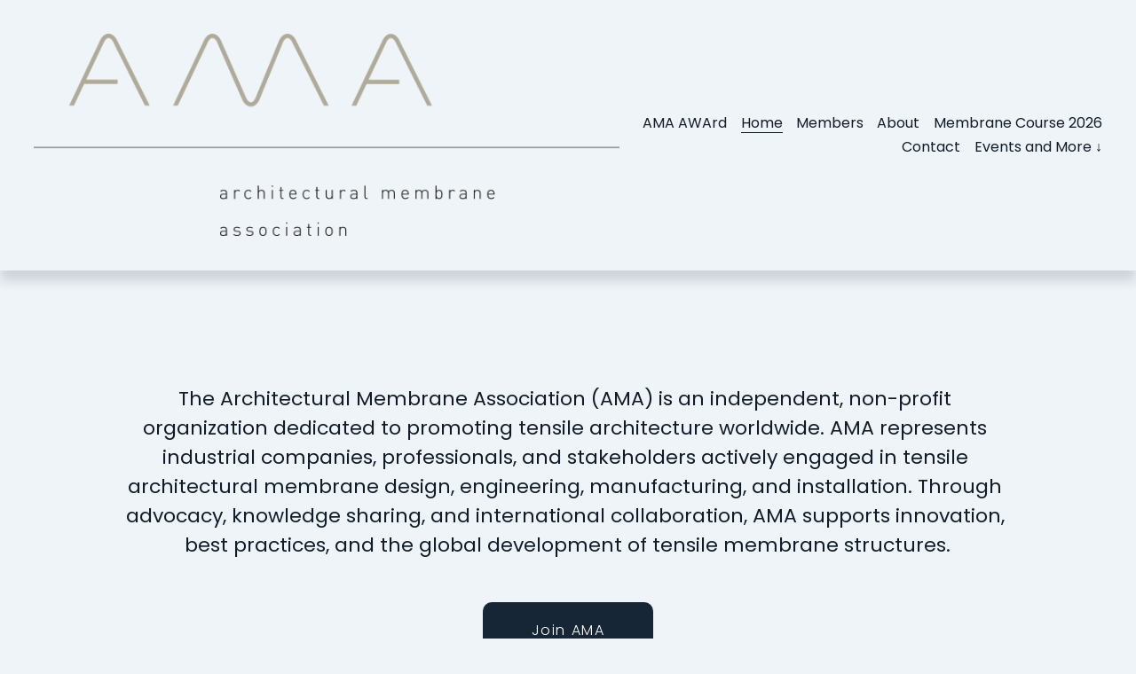

--- FILE ---
content_type: text/html;charset=utf-8
request_url: https://www.amaforum.com/
body_size: 52174
content:
<!doctype html>
<html xmlns:og="http://opengraphprotocol.org/schema/" xmlns:fb="http://www.facebook.com/2008/fbml" lang="en-GB"  >
  <head>
    <meta http-equiv="X-UA-Compatible" content="IE=edge,chrome=1">
    <meta name="viewport" content="width=device-width, initial-scale=1">
    <!-- This is Squarespace. --><!-- synthesizer-dahlia-sgp8 -->
<base href="">
<meta charset="utf-8" />
<title>Architectural Membrane Association | Discover Tensile Architecture Today</title>
<meta http-equiv="Accept-CH" content="Sec-CH-UA-Platform-Version, Sec-CH-UA-Model" /><link rel="icon" type="image/x-icon" href="https://images.squarespace-cdn.com/content/v1/67b2dc7a7922091dabe819cb/a1398dd9-5089-405c-962e-4742da48299c/favicon.ico?format=100w"/>
<link rel="canonical" href="https://www.amaforum.com"/>
<meta property="og:site_name" content="Architectural Membrane Association"/>
<meta property="og:title" content="Architectural Membrane Association | Discover Tensile Architecture Today"/>
<meta property="og:url" content="https://www.amaforum.com"/>
<meta property="og:type" content="website"/>
<meta property="og:description" content="Explore the Architectural Membrane Association's resources, events, and innovations in tensile architecture and sustainable membrane structures worldwide."/>
<meta property="og:image" content="http://static1.squarespace.com/static/67b2dc7a7922091dabe819cb/t/67dbf8fd90de7a3d894cb294/1742469373074/AMA+Logo+RZ.png?format=1500w"/>
<meta property="og:image:width" content="1440"/>
<meta property="og:image:height" content="498"/>
<meta itemprop="name" content="Architectural Membrane Association &#124; Discover Tensile Architecture Today"/>
<meta itemprop="url" content="https://www.amaforum.com"/>
<meta itemprop="description" content="Explore the Architectural Membrane Association's resources, events, and innovations in tensile architecture and sustainable membrane structures worldwide."/>
<meta itemprop="thumbnailUrl" content="http://static1.squarespace.com/static/67b2dc7a7922091dabe819cb/t/67dbf8fd90de7a3d894cb294/1742469373074/AMA+Logo+RZ.png?format=1500w"/>
<link rel="image_src" href="http://static1.squarespace.com/static/67b2dc7a7922091dabe819cb/t/67dbf8fd90de7a3d894cb294/1742469373074/AMA+Logo+RZ.png?format=1500w" />
<meta itemprop="image" content="http://static1.squarespace.com/static/67b2dc7a7922091dabe819cb/t/67dbf8fd90de7a3d894cb294/1742469373074/AMA+Logo+RZ.png?format=1500w"/>
<meta name="twitter:title" content="Architectural Membrane Association &#124; Discover Tensile Architecture Today"/>
<meta name="twitter:image" content="http://static1.squarespace.com/static/67b2dc7a7922091dabe819cb/t/67dbf8fd90de7a3d894cb294/1742469373074/AMA+Logo+RZ.png?format=1500w"/>
<meta name="twitter:url" content="https://www.amaforum.com"/>
<meta name="twitter:card" content="summary"/>
<meta name="twitter:description" content="Explore the Architectural Membrane Association's resources, events, and innovations in tensile architecture and sustainable membrane structures worldwide."/>
<meta name="description" content="Explore the Architectural Membrane Association's resources, events, and 
innovations in tensile architecture and sustainable membrane structures 
worldwide." />
<link rel="preconnect" href="https://images.squarespace-cdn.com">
<link rel="preconnect" href="https://fonts.gstatic.com" crossorigin>
<link rel="stylesheet" href="https://fonts.googleapis.com/css2?family=Poppins:ital,wght@0,300;0,400;0,700;1,400;1,700&family=Manrope:ital,wght@0,500;0,700"><script type="text/javascript" crossorigin="anonymous" defer="true" nomodule="nomodule" src="//assets.squarespace.com/@sqs/polyfiller/1.6/legacy.js"></script>
<script type="text/javascript" crossorigin="anonymous" defer="true" src="//assets.squarespace.com/@sqs/polyfiller/1.6/modern.js"></script>
<script type="text/javascript">SQUARESPACE_ROLLUPS = {};</script>
<script>(function(rollups, name) { if (!rollups[name]) { rollups[name] = {}; } rollups[name].js = ["//assets.squarespace.com/universal/scripts-compressed/extract-css-runtime-df8d30500a9832ad-min.en-US.js"]; })(SQUARESPACE_ROLLUPS, 'squarespace-extract_css_runtime');</script>
<script crossorigin="anonymous" src="//assets.squarespace.com/universal/scripts-compressed/extract-css-runtime-df8d30500a9832ad-min.en-US.js" defer ></script><script>(function(rollups, name) { if (!rollups[name]) { rollups[name] = {}; } rollups[name].js = ["//assets.squarespace.com/universal/scripts-compressed/extract-css-moment-js-vendor-6f2a1f6ec9a41489-min.en-US.js"]; })(SQUARESPACE_ROLLUPS, 'squarespace-extract_css_moment_js_vendor');</script>
<script crossorigin="anonymous" src="//assets.squarespace.com/universal/scripts-compressed/extract-css-moment-js-vendor-6f2a1f6ec9a41489-min.en-US.js" defer ></script><script>(function(rollups, name) { if (!rollups[name]) { rollups[name] = {}; } rollups[name].js = ["//assets.squarespace.com/universal/scripts-compressed/cldr-resource-pack-22ed584d99d9b83d-min.en-US.js"]; })(SQUARESPACE_ROLLUPS, 'squarespace-cldr_resource_pack');</script>
<script crossorigin="anonymous" src="//assets.squarespace.com/universal/scripts-compressed/cldr-resource-pack-22ed584d99d9b83d-min.en-US.js" defer ></script><script>(function(rollups, name) { if (!rollups[name]) { rollups[name] = {}; } rollups[name].js = ["//assets.squarespace.com/universal/scripts-compressed/common-vendors-stable-fbd854d40b0804b7-min.en-US.js"]; })(SQUARESPACE_ROLLUPS, 'squarespace-common_vendors_stable');</script>
<script crossorigin="anonymous" src="//assets.squarespace.com/universal/scripts-compressed/common-vendors-stable-fbd854d40b0804b7-min.en-US.js" defer ></script><script>(function(rollups, name) { if (!rollups[name]) { rollups[name] = {}; } rollups[name].js = ["//assets.squarespace.com/universal/scripts-compressed/common-vendors-4eceb3db532a1896-min.en-US.js"]; })(SQUARESPACE_ROLLUPS, 'squarespace-common_vendors');</script>
<script crossorigin="anonymous" src="//assets.squarespace.com/universal/scripts-compressed/common-vendors-4eceb3db532a1896-min.en-US.js" defer ></script><script>(function(rollups, name) { if (!rollups[name]) { rollups[name] = {}; } rollups[name].js = ["//assets.squarespace.com/universal/scripts-compressed/common-54355865ec0ad996-min.en-US.js"]; })(SQUARESPACE_ROLLUPS, 'squarespace-common');</script>
<script crossorigin="anonymous" src="//assets.squarespace.com/universal/scripts-compressed/common-54355865ec0ad996-min.en-US.js" defer ></script><script>(function(rollups, name) { if (!rollups[name]) { rollups[name] = {}; } rollups[name].js = ["//assets.squarespace.com/universal/scripts-compressed/user-account-core-8411876713828a52-min.en-US.js"]; })(SQUARESPACE_ROLLUPS, 'squarespace-user_account_core');</script>
<script crossorigin="anonymous" src="//assets.squarespace.com/universal/scripts-compressed/user-account-core-8411876713828a52-min.en-US.js" defer ></script><script>(function(rollups, name) { if (!rollups[name]) { rollups[name] = {}; } rollups[name].css = ["//assets.squarespace.com/universal/styles-compressed/user-account-core-8d51cb8a2fda451d-min.en-US.css"]; })(SQUARESPACE_ROLLUPS, 'squarespace-user_account_core');</script>
<link rel="stylesheet" type="text/css" href="//assets.squarespace.com/universal/styles-compressed/user-account-core-8d51cb8a2fda451d-min.en-US.css"><script>(function(rollups, name) { if (!rollups[name]) { rollups[name] = {}; } rollups[name].js = ["//assets.squarespace.com/universal/scripts-compressed/performance-6c7058b44420b6db-min.en-US.js"]; })(SQUARESPACE_ROLLUPS, 'squarespace-performance');</script>
<script crossorigin="anonymous" src="//assets.squarespace.com/universal/scripts-compressed/performance-6c7058b44420b6db-min.en-US.js" defer ></script><script data-name="static-context">Static = window.Static || {}; Static.SQUARESPACE_CONTEXT = {"betaFeatureFlags":["override_block_styles","new_stacked_index","form_block_first_last_name_required","member_areas_feature","campaigns_import_discounts","marketing_automations","i18n_beta_website_locales","campaigns_thumbnail_layout","campaigns_new_image_layout_picker","enable_form_submission_trigger","campaigns_merch_state","campaigns_discount_section_in_blasts","section-sdk-plp-list-view-atc-button-enabled","campaigns_discount_section_in_automations","nested_categories","marketing_landing_page","supports_versioned_template_assets","modernized-pdp-m2-enabled","contacts_and_campaigns_redesign","scripts_defer","commerce-product-forms-rendering"],"facebookAppId":"314192535267336","facebookApiVersion":"v6.0","rollups":{"squarespace-announcement-bar":{"js":"//assets.squarespace.com/universal/scripts-compressed/announcement-bar-92ab1c4891022f1d-min.en-US.js"},"squarespace-audio-player":{"css":"//assets.squarespace.com/universal/styles-compressed/audio-player-b05f5197a871c566-min.en-US.css","js":"//assets.squarespace.com/universal/scripts-compressed/audio-player-48b2ef79cf1c7ffb-min.en-US.js"},"squarespace-blog-collection-list":{"css":"//assets.squarespace.com/universal/styles-compressed/blog-collection-list-b4046463b72f34e2-min.en-US.css","js":"//assets.squarespace.com/universal/scripts-compressed/blog-collection-list-f78db80fc1cd6fce-min.en-US.js"},"squarespace-calendar-block-renderer":{"css":"//assets.squarespace.com/universal/styles-compressed/calendar-block-renderer-b72d08ba4421f5a0-min.en-US.css","js":"//assets.squarespace.com/universal/scripts-compressed/calendar-block-renderer-550530d9b21148ea-min.en-US.js"},"squarespace-chartjs-helpers":{"css":"//assets.squarespace.com/universal/styles-compressed/chartjs-helpers-96b256171ee039c1-min.en-US.css","js":"//assets.squarespace.com/universal/scripts-compressed/chartjs-helpers-4fd57f343946d08e-min.en-US.js"},"squarespace-comments":{"css":"//assets.squarespace.com/universal/styles-compressed/comments-af139775e7e76546-min.en-US.css","js":"//assets.squarespace.com/universal/scripts-compressed/comments-a8c058d3e97af00c-min.en-US.js"},"squarespace-custom-css-popup":{"css":"//assets.squarespace.com/universal/styles-compressed/custom-css-popup-722530b41b383ca0-min.en-US.css","js":"//assets.squarespace.com/universal/scripts-compressed/custom-css-popup-0354953f7aa14117-min.en-US.js"},"squarespace-dialog":{"css":"//assets.squarespace.com/universal/styles-compressed/dialog-f9093f2d526b94df-min.en-US.css","js":"//assets.squarespace.com/universal/scripts-compressed/dialog-819aa7d562e9d2d0-min.en-US.js"},"squarespace-events-collection":{"css":"//assets.squarespace.com/universal/styles-compressed/events-collection-b72d08ba4421f5a0-min.en-US.css","js":"//assets.squarespace.com/universal/scripts-compressed/events-collection-3e7891c6b5666deb-min.en-US.js"},"squarespace-form-rendering-utils":{"js":"//assets.squarespace.com/universal/scripts-compressed/form-rendering-utils-15deaaca8135511b-min.en-US.js"},"squarespace-forms":{"css":"//assets.squarespace.com/universal/styles-compressed/forms-0afd3c6ac30bbab1-min.en-US.css","js":"//assets.squarespace.com/universal/scripts-compressed/forms-5d3eff1221a2050f-min.en-US.js"},"squarespace-gallery-collection-list":{"css":"//assets.squarespace.com/universal/styles-compressed/gallery-collection-list-b4046463b72f34e2-min.en-US.css","js":"//assets.squarespace.com/universal/scripts-compressed/gallery-collection-list-07747667a3187b76-min.en-US.js"},"squarespace-image-zoom":{"css":"//assets.squarespace.com/universal/styles-compressed/image-zoom-b4046463b72f34e2-min.en-US.css","js":"//assets.squarespace.com/universal/scripts-compressed/image-zoom-60c18dc5f8f599ea-min.en-US.js"},"squarespace-pinterest":{"css":"//assets.squarespace.com/universal/styles-compressed/pinterest-b4046463b72f34e2-min.en-US.css","js":"//assets.squarespace.com/universal/scripts-compressed/pinterest-95bcbc1cf54446d6-min.en-US.js"},"squarespace-popup-overlay":{"css":"//assets.squarespace.com/universal/styles-compressed/popup-overlay-b742b752f5880972-min.en-US.css","js":"//assets.squarespace.com/universal/scripts-compressed/popup-overlay-8103e8e9061090c8-min.en-US.js"},"squarespace-product-quick-view":{"css":"//assets.squarespace.com/universal/styles-compressed/product-quick-view-9548705e5cf7ee87-min.en-US.css","js":"//assets.squarespace.com/universal/scripts-compressed/product-quick-view-3145b22a7126131c-min.en-US.js"},"squarespace-products-collection-item-v2":{"css":"//assets.squarespace.com/universal/styles-compressed/products-collection-item-v2-b4046463b72f34e2-min.en-US.css","js":"//assets.squarespace.com/universal/scripts-compressed/products-collection-item-v2-e3a3f101748fca6e-min.en-US.js"},"squarespace-products-collection-list-v2":{"css":"//assets.squarespace.com/universal/styles-compressed/products-collection-list-v2-b4046463b72f34e2-min.en-US.css","js":"//assets.squarespace.com/universal/scripts-compressed/products-collection-list-v2-eedc544f4cc56af4-min.en-US.js"},"squarespace-search-page":{"css":"//assets.squarespace.com/universal/styles-compressed/search-page-90a67fc09b9b32c6-min.en-US.css","js":"//assets.squarespace.com/universal/scripts-compressed/search-page-0ff0e020ab1fa1a7-min.en-US.js"},"squarespace-search-preview":{"js":"//assets.squarespace.com/universal/scripts-compressed/search-preview-0cd39e3057f784ac-min.en-US.js"},"squarespace-simple-liking":{"css":"//assets.squarespace.com/universal/styles-compressed/simple-liking-701bf8bbc05ec6aa-min.en-US.css","js":"//assets.squarespace.com/universal/scripts-compressed/simple-liking-c63bf8989a1c119a-min.en-US.js"},"squarespace-social-buttons":{"css":"//assets.squarespace.com/universal/styles-compressed/social-buttons-95032e5fa98e47a5-min.en-US.css","js":"//assets.squarespace.com/universal/scripts-compressed/social-buttons-0d3103d68d9577b7-min.en-US.js"},"squarespace-tourdates":{"css":"//assets.squarespace.com/universal/styles-compressed/tourdates-b4046463b72f34e2-min.en-US.css","js":"//assets.squarespace.com/universal/scripts-compressed/tourdates-6935a85e44fbeb38-min.en-US.js"},"squarespace-website-overlays-manager":{"css":"//assets.squarespace.com/universal/styles-compressed/website-overlays-manager-07ea5a4e004e6710-min.en-US.css","js":"//assets.squarespace.com/universal/scripts-compressed/website-overlays-manager-70d38206948bb16f-min.en-US.js"}},"pageType":2,"website":{"id":"67b2dc7a7922091dabe819cb","identifier":"synthesizer-dahlia-sgp8","websiteType":1,"contentModifiedOn":1769003442082,"cloneable":false,"hasBeenCloneable":false,"siteStatus":{},"language":"en-GB","translationLocale":"en-US","formattingLocale":"en-GB","timeZone":"Europe/Berlin","machineTimeZoneOffset":3600000,"timeZoneOffset":3600000,"timeZoneAbbr":"CET","siteTitle":"Architectural Membrane Association","fullSiteTitle":"Architectural Membrane Association | Discover Tensile Architecture Today","siteDescription":"","location":{},"logoImageId":"67dbf8fd90de7a3d894cb294","mobileLogoImageId":"67e1672ca3ef94098bcdc82c","shareButtonOptions":{"7":true,"3":true,"8":true,"2":true,"6":true,"1":true,"4":true},"logoImageUrl":"//images.squarespace-cdn.com/content/v1/67b2dc7a7922091dabe819cb/b981f62f-5fb3-45a3-b4a1-727bbbbb3e6e/AMA+Logo+RZ.png","mobileLogoImageUrl":"//images.squarespace-cdn.com/content/v1/67b2dc7a7922091dabe819cb/c38c9990-88a4-4ec7-9102-767397bffdf2/AMA+Logo+RZ.png","authenticUrl":"https://www.amaforum.com","internalUrl":"https://synthesizer-dahlia-sgp8.squarespace.com","baseUrl":"https://www.amaforum.com","primaryDomain":"www.amaforum.com","sslSetting":3,"isHstsEnabled":true,"socialAccounts":[{"serviceId":65,"screenname":"LinkedIn","addedOn":1742469781616,"profileUrl":"https://www.linkedin.com/company/amaforum/?viewAsMember=true","iconEnabled":true,"serviceName":"linkedin-unauth"},{"serviceId":74,"screenname":"URL","addedOn":1742469847508,"profileUrl":"http://emailto:info@amaforum.com","iconEnabled":true,"serviceName":"url"}],"typekitId":"","statsMigrated":false,"imageMetadataProcessingEnabled":false,"screenshotId":"dfe998f972640e851a0cab73c204592a6843714d47b2ea684e10b43f66fbea4f","captchaSettings":{"enabledForDonations":false},"showOwnerLogin":false},"websiteSettings":{"id":"67b2dc7b7922091dabe819ce","websiteId":"67b2dc7a7922091dabe819cb","subjects":[],"country":"DE","state":"","simpleLikingEnabled":true,"popupOverlaySettings":{"style":1,"enabledPages":[]},"commentLikesAllowed":true,"commentAnonAllowed":true,"commentThreaded":true,"commentApprovalRequired":false,"commentAvatarsOn":true,"commentSortType":2,"commentFlagThreshold":0,"commentFlagsAllowed":true,"commentEnableByDefault":true,"commentDisableAfterDaysDefault":0,"disqusShortname":"","commentsEnabled":false,"businessHours":{},"storeSettings":{"returnPolicy":null,"termsOfService":null,"privacyPolicy":null,"expressCheckout":false,"continueShoppingLinkUrl":"/","useLightCart":false,"showNoteField":false,"shippingCountryDefaultValue":"US","billToShippingDefaultValue":false,"showShippingPhoneNumber":true,"isShippingPhoneRequired":false,"showBillingPhoneNumber":true,"isBillingPhoneRequired":false,"currenciesSupported":["USD","CAD","GBP","AUD","EUR","CHF","NOK","SEK","DKK","NZD","SGD","MXN","HKD","CZK","ILS","MYR","RUB","PHP","PLN","THB","BRL","ARS","COP","IDR","INR","JPY","ZAR"],"defaultCurrency":"USD","selectedCurrency":"EUR","measurementStandard":2,"showCustomCheckoutForm":false,"checkoutPageMarketingOptInEnabled":true,"enableMailingListOptInByDefault":false,"sameAsRetailLocation":false,"merchandisingSettings":{"scarcityEnabledOnProductItems":false,"scarcityEnabledOnProductBlocks":false,"scarcityMessageType":"DEFAULT_SCARCITY_MESSAGE","scarcityThreshold":10,"multipleQuantityAllowedForServices":true,"restockNotificationsEnabled":false,"restockNotificationsSuccessText":"","restockNotificationsMailingListSignUpEnabled":false,"relatedProductsEnabled":false,"relatedProductsOrdering":"random","soldOutVariantsDropdownDisabled":false,"productComposerOptedIn":false,"productComposerABTestOptedOut":false,"productReviewsEnabled":false},"minimumOrderSubtotalEnabled":false,"minimumOrderSubtotal":{"currency":"EUR","value":"0.00"},"addToCartConfirmationType":2,"isLive":false,"multipleQuantityAllowedForServices":true},"useEscapeKeyToLogin":false,"ssBadgeType":1,"ssBadgePosition":4,"ssBadgeVisibility":1,"ssBadgeDevices":1,"pinterestOverlayOptions":{"mode":"disabled"},"userAccountsSettings":{"loginAllowed":true,"signupAllowed":true}},"cookieSettings":{"isCookieBannerEnabled":true,"isRestrictiveCookiePolicyEnabled":true,"cookieBannerText":"<p>Select \u201CAccept all\u201D to agree to our use of cookies and similar technologies to enhance your browsing experience, security, analytics and customization. Select \u201DManage cookies\u201D to make more choices or opt out.</p>","cookieBannerPosition":"BOTTOM","cookieBannerCtaText":"Accept all","cookieBannerAcceptType":"OPT_IN","cookieBannerOptOutCtaText":"Decline all","cookieBannerHasOptOut":false,"cookieBannerHasManageCookies":true,"cookieBannerManageCookiesLabel":"Manage cookies","cookieBannerSavedPreferencesText":"Cookie Preferences","cookieBannerSavedPreferencesLayout":"PILL"},"websiteCloneable":false,"collection":{"title":"Home","id":"67b2ddaf53ff3e36a7b3e1f4","fullUrl":"/","type":10,"permissionType":1},"subscribed":false,"appDomain":"squarespace.com","templateTweakable":true,"tweakJSON":{"form-use-theme-colors":"true","header-logo-height":"228px","header-mobile-logo-max-height":"60px","header-vert-padding":"3vw","header-width":"Inset","maxPageWidth":"1600px","mobile-header-vert-padding":"6vw","pagePadding":"3vw","tweak-blog-alternating-side-by-side-image-aspect-ratio":"1:1 Square","tweak-blog-alternating-side-by-side-image-spacing":"6%","tweak-blog-alternating-side-by-side-meta-spacing":"20px","tweak-blog-alternating-side-by-side-primary-meta":"Categories","tweak-blog-alternating-side-by-side-read-more-spacing":"20px","tweak-blog-alternating-side-by-side-secondary-meta":"Date","tweak-blog-basic-grid-columns":"2","tweak-blog-basic-grid-image-aspect-ratio":"3:2 Standard","tweak-blog-basic-grid-image-spacing":"50px","tweak-blog-basic-grid-meta-spacing":"37px","tweak-blog-basic-grid-primary-meta":"Categories","tweak-blog-basic-grid-read-more-spacing":"37px","tweak-blog-basic-grid-secondary-meta":"Date","tweak-blog-item-custom-width":"75","tweak-blog-item-show-author-profile":"true","tweak-blog-item-width":"Medium","tweak-blog-masonry-columns":"2","tweak-blog-masonry-horizontal-spacing":"30px","tweak-blog-masonry-image-spacing":"20px","tweak-blog-masonry-meta-spacing":"20px","tweak-blog-masonry-primary-meta":"Categories","tweak-blog-masonry-read-more-spacing":"20px","tweak-blog-masonry-secondary-meta":"Date","tweak-blog-masonry-vertical-spacing":"30px","tweak-blog-side-by-side-image-aspect-ratio":"1:1 Square","tweak-blog-side-by-side-image-spacing":"6%","tweak-blog-side-by-side-meta-spacing":"20px","tweak-blog-side-by-side-primary-meta":"Categories","tweak-blog-side-by-side-read-more-spacing":"20px","tweak-blog-side-by-side-secondary-meta":"Date","tweak-blog-single-column-image-spacing":"50px","tweak-blog-single-column-meta-spacing":"30px","tweak-blog-single-column-primary-meta":"Categories","tweak-blog-single-column-read-more-spacing":"30px","tweak-blog-single-column-secondary-meta":"Date","tweak-events-stacked-show-thumbnails":"true","tweak-events-stacked-thumbnail-size":"3:2 Standard","tweak-fixed-header":"false","tweak-fixed-header-style":"Basic","tweak-global-animations-animation-curve":"ease","tweak-global-animations-animation-delay":"0.1s","tweak-global-animations-animation-duration":"0.1s","tweak-global-animations-animation-style":"fade","tweak-global-animations-animation-type":"none","tweak-global-animations-complexity-level":"detailed","tweak-global-animations-enabled":"false","tweak-portfolio-grid-basic-custom-height":"50","tweak-portfolio-grid-overlay-custom-height":"50","tweak-portfolio-hover-follow-acceleration":"10%","tweak-portfolio-hover-follow-animation-duration":"Medium","tweak-portfolio-hover-follow-animation-type":"Fade","tweak-portfolio-hover-follow-delimiter":"Forward Slash","tweak-portfolio-hover-follow-front":"false","tweak-portfolio-hover-follow-layout":"Inline","tweak-portfolio-hover-follow-size":"75","tweak-portfolio-hover-follow-text-spacing-x":"1.5","tweak-portfolio-hover-follow-text-spacing-y":"1.5","tweak-portfolio-hover-static-animation-duration":"Medium","tweak-portfolio-hover-static-animation-type":"Scale Up","tweak-portfolio-hover-static-delimiter":"Forward Slash","tweak-portfolio-hover-static-front":"false","tweak-portfolio-hover-static-layout":"Stacked","tweak-portfolio-hover-static-size":"75","tweak-portfolio-hover-static-text-spacing-x":"1.5","tweak-portfolio-hover-static-text-spacing-y":"1.5","tweak-portfolio-index-background-animation-duration":"Medium","tweak-portfolio-index-background-animation-type":"Fade","tweak-portfolio-index-background-custom-height":"50","tweak-portfolio-index-background-delimiter":"None","tweak-portfolio-index-background-height":"Large","tweak-portfolio-index-background-horizontal-alignment":"Center","tweak-portfolio-index-background-link-format":"Stacked","tweak-portfolio-index-background-persist":"false","tweak-portfolio-index-background-vertical-alignment":"Middle","tweak-portfolio-index-background-width":"Full","tweak-transparent-header":"false"},"templateId":"5c5a519771c10ba3470d8101","templateVersion":"7.1","pageFeatures":[1,2,4],"gmRenderKey":"QUl6YVN5Q0JUUk9xNkx1dkZfSUUxcjQ2LVQ0QWVUU1YtMGQ3bXk4","templateScriptsRootUrl":"https://static1.squarespace.com/static/vta/5c5a519771c10ba3470d8101/scripts/","impersonatedSession":false,"tzData":{"zones":[[60,"EU","CE%sT",null]],"rules":{"EU":[[1981,"max",null,"Mar","lastSun","1:00u","1:00","S"],[1996,"max",null,"Oct","lastSun","1:00u","0",null]]}},"showAnnouncementBar":false,"recaptchaEnterpriseContext":{"recaptchaEnterpriseSiteKey":"6LdDFQwjAAAAAPigEvvPgEVbb7QBm-TkVJdDTlAv"},"i18nContext":{"timeZoneData":{"id":"Europe/Berlin","name":"Central European Time"}},"env":"PRODUCTION","visitorFormContext":{"formFieldFormats":{"countries":[{"name":"Afghanistan","code":"AF","phoneCode":"+93"},{"name":"\u00C5land Islands","code":"AX","phoneCode":"+358"},{"name":"Albania","code":"AL","phoneCode":"+355"},{"name":"Algeria","code":"DZ","phoneCode":"+213"},{"name":"American Samoa","code":"AS","phoneCode":"+1"},{"name":"Andorra","code":"AD","phoneCode":"+376"},{"name":"Angola","code":"AO","phoneCode":"+244"},{"name":"Anguilla","code":"AI","phoneCode":"+1"},{"name":"Antigua & Barbuda","code":"AG","phoneCode":"+1"},{"name":"Argentina","code":"AR","phoneCode":"+54"},{"name":"Armenia","code":"AM","phoneCode":"+374"},{"name":"Aruba","code":"AW","phoneCode":"+297"},{"name":"Ascension Island","code":"AC","phoneCode":"+247"},{"name":"Australia","code":"AU","phoneCode":"+61"},{"name":"Austria","code":"AT","phoneCode":"+43"},{"name":"Azerbaijan","code":"AZ","phoneCode":"+994"},{"name":"Bahamas","code":"BS","phoneCode":"+1"},{"name":"Bahrain","code":"BH","phoneCode":"+973"},{"name":"Bangladesh","code":"BD","phoneCode":"+880"},{"name":"Barbados","code":"BB","phoneCode":"+1"},{"name":"Belarus","code":"BY","phoneCode":"+375"},{"name":"Belgium","code":"BE","phoneCode":"+32"},{"name":"Belize","code":"BZ","phoneCode":"+501"},{"name":"Benin","code":"BJ","phoneCode":"+229"},{"name":"Bermuda","code":"BM","phoneCode":"+1"},{"name":"Bhutan","code":"BT","phoneCode":"+975"},{"name":"Bolivia","code":"BO","phoneCode":"+591"},{"name":"Bosnia & Herzegovina","code":"BA","phoneCode":"+387"},{"name":"Botswana","code":"BW","phoneCode":"+267"},{"name":"Brazil","code":"BR","phoneCode":"+55"},{"name":"British Indian Ocean Territory","code":"IO","phoneCode":"+246"},{"name":"British Virgin Islands","code":"VG","phoneCode":"+1"},{"name":"Brunei","code":"BN","phoneCode":"+673"},{"name":"Bulgaria","code":"BG","phoneCode":"+359"},{"name":"Burkina Faso","code":"BF","phoneCode":"+226"},{"name":"Burundi","code":"BI","phoneCode":"+257"},{"name":"Cambodia","code":"KH","phoneCode":"+855"},{"name":"Cameroon","code":"CM","phoneCode":"+237"},{"name":"Canada","code":"CA","phoneCode":"+1"},{"name":"Cape Verde","code":"CV","phoneCode":"+238"},{"name":"Caribbean Netherlands","code":"BQ","phoneCode":"+599"},{"name":"Cayman Islands","code":"KY","phoneCode":"+1"},{"name":"Central African Republic","code":"CF","phoneCode":"+236"},{"name":"Chad","code":"TD","phoneCode":"+235"},{"name":"Chile","code":"CL","phoneCode":"+56"},{"name":"China","code":"CN","phoneCode":"+86"},{"name":"Christmas Island","code":"CX","phoneCode":"+61"},{"name":"Cocos (Keeling) Islands","code":"CC","phoneCode":"+61"},{"name":"Colombia","code":"CO","phoneCode":"+57"},{"name":"Comoros","code":"KM","phoneCode":"+269"},{"name":"Congo - Brazzaville","code":"CG","phoneCode":"+242"},{"name":"Congo - Kinshasa","code":"CD","phoneCode":"+243"},{"name":"Cook Islands","code":"CK","phoneCode":"+682"},{"name":"Costa Rica","code":"CR","phoneCode":"+506"},{"name":"C\u00F4te d\u2019Ivoire","code":"CI","phoneCode":"+225"},{"name":"Croatia","code":"HR","phoneCode":"+385"},{"name":"Cuba","code":"CU","phoneCode":"+53"},{"name":"Cura\u00E7ao","code":"CW","phoneCode":"+599"},{"name":"Cyprus","code":"CY","phoneCode":"+357"},{"name":"Czechia","code":"CZ","phoneCode":"+420"},{"name":"Denmark","code":"DK","phoneCode":"+45"},{"name":"Djibouti","code":"DJ","phoneCode":"+253"},{"name":"Dominica","code":"DM","phoneCode":"+1"},{"name":"Dominican Republic","code":"DO","phoneCode":"+1"},{"name":"Ecuador","code":"EC","phoneCode":"+593"},{"name":"Egypt","code":"EG","phoneCode":"+20"},{"name":"El Salvador","code":"SV","phoneCode":"+503"},{"name":"Equatorial Guinea","code":"GQ","phoneCode":"+240"},{"name":"Eritrea","code":"ER","phoneCode":"+291"},{"name":"Estonia","code":"EE","phoneCode":"+372"},{"name":"Eswatini","code":"SZ","phoneCode":"+268"},{"name":"Ethiopia","code":"ET","phoneCode":"+251"},{"name":"Falkland Islands","code":"FK","phoneCode":"+500"},{"name":"Faroe Islands","code":"FO","phoneCode":"+298"},{"name":"Fiji","code":"FJ","phoneCode":"+679"},{"name":"Finland","code":"FI","phoneCode":"+358"},{"name":"France","code":"FR","phoneCode":"+33"},{"name":"French Guiana","code":"GF","phoneCode":"+594"},{"name":"French Polynesia","code":"PF","phoneCode":"+689"},{"name":"Gabon","code":"GA","phoneCode":"+241"},{"name":"Gambia","code":"GM","phoneCode":"+220"},{"name":"Georgia","code":"GE","phoneCode":"+995"},{"name":"Germany","code":"DE","phoneCode":"+49"},{"name":"Ghana","code":"GH","phoneCode":"+233"},{"name":"Gibraltar","code":"GI","phoneCode":"+350"},{"name":"Greece","code":"GR","phoneCode":"+30"},{"name":"Greenland","code":"GL","phoneCode":"+299"},{"name":"Grenada","code":"GD","phoneCode":"+1"},{"name":"Guadeloupe","code":"GP","phoneCode":"+590"},{"name":"Guam","code":"GU","phoneCode":"+1"},{"name":"Guatemala","code":"GT","phoneCode":"+502"},{"name":"Guernsey","code":"GG","phoneCode":"+44"},{"name":"Guinea","code":"GN","phoneCode":"+224"},{"name":"Guinea-Bissau","code":"GW","phoneCode":"+245"},{"name":"Guyana","code":"GY","phoneCode":"+592"},{"name":"Haiti","code":"HT","phoneCode":"+509"},{"name":"Honduras","code":"HN","phoneCode":"+504"},{"name":"Hong Kong SAR China","code":"HK","phoneCode":"+852"},{"name":"Hungary","code":"HU","phoneCode":"+36"},{"name":"Iceland","code":"IS","phoneCode":"+354"},{"name":"India","code":"IN","phoneCode":"+91"},{"name":"Indonesia","code":"ID","phoneCode":"+62"},{"name":"Iran","code":"IR","phoneCode":"+98"},{"name":"Iraq","code":"IQ","phoneCode":"+964"},{"name":"Ireland","code":"IE","phoneCode":"+353"},{"name":"Isle of Man","code":"IM","phoneCode":"+44"},{"name":"Israel","code":"IL","phoneCode":"+972"},{"name":"Italy","code":"IT","phoneCode":"+39"},{"name":"Jamaica","code":"JM","phoneCode":"+1"},{"name":"Japan","code":"JP","phoneCode":"+81"},{"name":"Jersey","code":"JE","phoneCode":"+44"},{"name":"Jordan","code":"JO","phoneCode":"+962"},{"name":"Kazakhstan","code":"KZ","phoneCode":"+7"},{"name":"Kenya","code":"KE","phoneCode":"+254"},{"name":"Kiribati","code":"KI","phoneCode":"+686"},{"name":"Kosovo","code":"XK","phoneCode":"+383"},{"name":"Kuwait","code":"KW","phoneCode":"+965"},{"name":"Kyrgyzstan","code":"KG","phoneCode":"+996"},{"name":"Laos","code":"LA","phoneCode":"+856"},{"name":"Latvia","code":"LV","phoneCode":"+371"},{"name":"Lebanon","code":"LB","phoneCode":"+961"},{"name":"Lesotho","code":"LS","phoneCode":"+266"},{"name":"Liberia","code":"LR","phoneCode":"+231"},{"name":"Libya","code":"LY","phoneCode":"+218"},{"name":"Liechtenstein","code":"LI","phoneCode":"+423"},{"name":"Lithuania","code":"LT","phoneCode":"+370"},{"name":"Luxembourg","code":"LU","phoneCode":"+352"},{"name":"Macao SAR China","code":"MO","phoneCode":"+853"},{"name":"Madagascar","code":"MG","phoneCode":"+261"},{"name":"Malawi","code":"MW","phoneCode":"+265"},{"name":"Malaysia","code":"MY","phoneCode":"+60"},{"name":"Maldives","code":"MV","phoneCode":"+960"},{"name":"Mali","code":"ML","phoneCode":"+223"},{"name":"Malta","code":"MT","phoneCode":"+356"},{"name":"Marshall Islands","code":"MH","phoneCode":"+692"},{"name":"Martinique","code":"MQ","phoneCode":"+596"},{"name":"Mauritania","code":"MR","phoneCode":"+222"},{"name":"Mauritius","code":"MU","phoneCode":"+230"},{"name":"Mayotte","code":"YT","phoneCode":"+262"},{"name":"Mexico","code":"MX","phoneCode":"+52"},{"name":"Micronesia","code":"FM","phoneCode":"+691"},{"name":"Moldova","code":"MD","phoneCode":"+373"},{"name":"Monaco","code":"MC","phoneCode":"+377"},{"name":"Mongolia","code":"MN","phoneCode":"+976"},{"name":"Montenegro","code":"ME","phoneCode":"+382"},{"name":"Montserrat","code":"MS","phoneCode":"+1"},{"name":"Morocco","code":"MA","phoneCode":"+212"},{"name":"Mozambique","code":"MZ","phoneCode":"+258"},{"name":"Myanmar (Burma)","code":"MM","phoneCode":"+95"},{"name":"Namibia","code":"NA","phoneCode":"+264"},{"name":"Nauru","code":"NR","phoneCode":"+674"},{"name":"Nepal","code":"NP","phoneCode":"+977"},{"name":"Netherlands","code":"NL","phoneCode":"+31"},{"name":"New Caledonia","code":"NC","phoneCode":"+687"},{"name":"New Zealand","code":"NZ","phoneCode":"+64"},{"name":"Nicaragua","code":"NI","phoneCode":"+505"},{"name":"Niger","code":"NE","phoneCode":"+227"},{"name":"Nigeria","code":"NG","phoneCode":"+234"},{"name":"Niue","code":"NU","phoneCode":"+683"},{"name":"Norfolk Island","code":"NF","phoneCode":"+672"},{"name":"Northern Mariana Islands","code":"MP","phoneCode":"+1"},{"name":"North Korea","code":"KP","phoneCode":"+850"},{"name":"North Macedonia","code":"MK","phoneCode":"+389"},{"name":"Norway","code":"NO","phoneCode":"+47"},{"name":"Oman","code":"OM","phoneCode":"+968"},{"name":"Pakistan","code":"PK","phoneCode":"+92"},{"name":"Palau","code":"PW","phoneCode":"+680"},{"name":"Palestinian Territories","code":"PS","phoneCode":"+970"},{"name":"Panama","code":"PA","phoneCode":"+507"},{"name":"Papua New Guinea","code":"PG","phoneCode":"+675"},{"name":"Paraguay","code":"PY","phoneCode":"+595"},{"name":"Peru","code":"PE","phoneCode":"+51"},{"name":"Philippines","code":"PH","phoneCode":"+63"},{"name":"Poland","code":"PL","phoneCode":"+48"},{"name":"Portugal","code":"PT","phoneCode":"+351"},{"name":"Puerto Rico","code":"PR","phoneCode":"+1"},{"name":"Qatar","code":"QA","phoneCode":"+974"},{"name":"R\u00E9union","code":"RE","phoneCode":"+262"},{"name":"Romania","code":"RO","phoneCode":"+40"},{"name":"Russia","code":"RU","phoneCode":"+7"},{"name":"Rwanda","code":"RW","phoneCode":"+250"},{"name":"Samoa","code":"WS","phoneCode":"+685"},{"name":"San Marino","code":"SM","phoneCode":"+378"},{"name":"S\u00E3o Tom\u00E9 & Pr\u00EDncipe","code":"ST","phoneCode":"+239"},{"name":"Saudi Arabia","code":"SA","phoneCode":"+966"},{"name":"Senegal","code":"SN","phoneCode":"+221"},{"name":"Serbia","code":"RS","phoneCode":"+381"},{"name":"Seychelles","code":"SC","phoneCode":"+248"},{"name":"Sierra Leone","code":"SL","phoneCode":"+232"},{"name":"Singapore","code":"SG","phoneCode":"+65"},{"name":"Sint Maarten","code":"SX","phoneCode":"+1"},{"name":"Slovakia","code":"SK","phoneCode":"+421"},{"name":"Slovenia","code":"SI","phoneCode":"+386"},{"name":"Solomon Islands","code":"SB","phoneCode":"+677"},{"name":"Somalia","code":"SO","phoneCode":"+252"},{"name":"South Africa","code":"ZA","phoneCode":"+27"},{"name":"South Korea","code":"KR","phoneCode":"+82"},{"name":"South Sudan","code":"SS","phoneCode":"+211"},{"name":"Spain","code":"ES","phoneCode":"+34"},{"name":"Sri Lanka","code":"LK","phoneCode":"+94"},{"name":"St. Barth\u00E9lemy","code":"BL","phoneCode":"+590"},{"name":"St. Helena","code":"SH","phoneCode":"+290"},{"name":"St. Kitts & Nevis","code":"KN","phoneCode":"+1"},{"name":"St. Lucia","code":"LC","phoneCode":"+1"},{"name":"St. Martin","code":"MF","phoneCode":"+590"},{"name":"St. Pierre & Miquelon","code":"PM","phoneCode":"+508"},{"name":"St. Vincent & Grenadines","code":"VC","phoneCode":"+1"},{"name":"Sudan","code":"SD","phoneCode":"+249"},{"name":"Suriname","code":"SR","phoneCode":"+597"},{"name":"Svalbard & Jan Mayen","code":"SJ","phoneCode":"+47"},{"name":"Sweden","code":"SE","phoneCode":"+46"},{"name":"Switzerland","code":"CH","phoneCode":"+41"},{"name":"Syria","code":"SY","phoneCode":"+963"},{"name":"Taiwan","code":"TW","phoneCode":"+886"},{"name":"Tajikistan","code":"TJ","phoneCode":"+992"},{"name":"Tanzania","code":"TZ","phoneCode":"+255"},{"name":"Thailand","code":"TH","phoneCode":"+66"},{"name":"Timor-Leste","code":"TL","phoneCode":"+670"},{"name":"Togo","code":"TG","phoneCode":"+228"},{"name":"Tokelau","code":"TK","phoneCode":"+690"},{"name":"Tonga","code":"TO","phoneCode":"+676"},{"name":"Trinidad & Tobago","code":"TT","phoneCode":"+1"},{"name":"Tristan da Cunha","code":"TA","phoneCode":"+290"},{"name":"Tunisia","code":"TN","phoneCode":"+216"},{"name":"T\u00FCrkiye","code":"TR","phoneCode":"+90"},{"name":"Turkmenistan","code":"TM","phoneCode":"+993"},{"name":"Turks & Caicos Islands","code":"TC","phoneCode":"+1"},{"name":"Tuvalu","code":"TV","phoneCode":"+688"},{"name":"U.S. Virgin Islands","code":"VI","phoneCode":"+1"},{"name":"Uganda","code":"UG","phoneCode":"+256"},{"name":"Ukraine","code":"UA","phoneCode":"+380"},{"name":"United Arab Emirates","code":"AE","phoneCode":"+971"},{"name":"United Kingdom","code":"GB","phoneCode":"+44"},{"name":"United States","code":"US","phoneCode":"+1"},{"name":"Uruguay","code":"UY","phoneCode":"+598"},{"name":"Uzbekistan","code":"UZ","phoneCode":"+998"},{"name":"Vanuatu","code":"VU","phoneCode":"+678"},{"name":"Vatican City","code":"VA","phoneCode":"+39"},{"name":"Venezuela","code":"VE","phoneCode":"+58"},{"name":"Vietnam","code":"VN","phoneCode":"+84"},{"name":"Wallis & Futuna","code":"WF","phoneCode":"+681"},{"name":"Western Sahara","code":"EH","phoneCode":"+212"},{"name":"Yemen","code":"YE","phoneCode":"+967"},{"name":"Zambia","code":"ZM","phoneCode":"+260"},{"name":"Zimbabwe","code":"ZW","phoneCode":"+263"}],"initialAddressFormat":{"id":0,"type":"ADDRESS","country":"DE","labelLocale":"en","fields":[{"type":"FIELD","label":"Address Line 1","identifier":"Line1","length":0,"required":true,"metadata":{"autocomplete":"address-line1"}},{"type":"SEPARATOR","label":"\n","identifier":"Newline","length":0,"required":false,"metadata":{}},{"type":"FIELD","label":"Address Line 2","identifier":"Line2","length":0,"required":false,"metadata":{"autocomplete":"address-line2"}},{"type":"SEPARATOR","label":"\n","identifier":"Newline","length":0,"required":false,"metadata":{}},{"type":"FIELD","label":"Postal Code","identifier":"Zip","length":0,"required":true,"metadata":{"autocomplete":"postal-code"}},{"type":"SEPARATOR","label":" ","identifier":"Space","length":0,"required":false,"metadata":{}},{"type":"FIELD","label":"City","identifier":"City","length":0,"required":true,"metadata":{"autocomplete":"address-level1"}}]},"initialNameOrder":"GIVEN_FIRST","initialPhoneFormat":{"id":0,"type":"PHONE_NUMBER","country":"DE","labelLocale":"en-US","fields":[{"type":"FIELD","label":"1","identifier":"1","length":3,"required":false,"metadata":{}},{"type":"SEPARATOR","label":" ","identifier":"Space","length":0,"required":false,"metadata":{}},{"type":"FIELD","label":"2","identifier":"2","length":17,"required":false,"metadata":{}}]}},"localizedStrings":{"validation":{"noValidSelection":"A valid selection must be made.","invalidUrl":"Must be a valid URL.","stringTooLong":"Value should have a length no longer than {0}.","containsInvalidKey":"{0} contains an invalid key.","invalidTwitterUsername":"Must be a valid Twitter username.","valueOutsideRange":"Value must be in the range {0} to {1}.","invalidPassword":"Passwords should not contain whitespace.","missingRequiredSubfields":"{0} is missing required subfields: {1}","invalidCurrency":"Currency value should be formatted like 1234 or 123.99.","invalidMapSize":"Value should contain exactly {0} elements.","subfieldsRequired":"All fields in {0} are required.","formSubmissionFailed":"Form submission failed. Review the following information: {0}.","invalidCountryCode":"Country code should have an optional plus and up to 4 digits.","invalidDate":"This is not a real date.","required":"{0} is required.","invalidStringLength":"Value should be {0} characters long.","invalidEmail":"Email addresses should follow the format user@domain.com.","invalidListLength":"Value should be {0} elements long.","allEmpty":"Please fill out at least one form field.","missingRequiredQuestion":"Missing a required question.","invalidQuestion":"Contained an invalid question.","captchaFailure":"Captcha validation failed. Please try again.","stringTooShort":"Value should have a length of at least {0}.","invalid":"{0} is not valid.","formErrors":"Form Errors","containsInvalidValue":"{0} contains an invalid value.","invalidUnsignedNumber":"Numbers must contain only digits and no other characters.","invalidName":"Valid names contain only letters, numbers, spaces, ', or - characters."},"submit":"Submit","status":{"title":"{@} Block","learnMore":"Learn more"},"name":{"firstName":"First Name","lastName":"Last Name"},"lightbox":{"openForm":"Open Form"},"likert":{"agree":"Agree","stronglyDisagree":"Strongly Disagree","disagree":"Disagree","stronglyAgree":"Strongly Agree","neutral":"Neutral"},"time":{"am":"AM","second":"Second","pm":"PM","minute":"Minute","amPm":"AM/PM","hour":"Hour"},"notFound":"Form not found.","date":{"yyyy":"YYYY","year":"Year","mm":"MM","day":"Day","month":"Month","dd":"DD"},"phone":{"country":"Country","number":"Number","prefix":"Prefix","areaCode":"Area Code","line":"Line"},"submitError":"Unable to submit form. Please try again later.","address":{"stateProvince":"State/Province","country":"Country","zipPostalCode":"Zip/Postal Code","address2":"Address 2","address1":"Address 1","city":"City"},"email":{"signUp":"Sign up for news and updates"},"cannotSubmitDemoForm":"This is a demo form and cannot be submitted.","required":"(required)","invalidData":"Invalid form data."}}};</script><link rel="stylesheet" type="text/css" href="https://definitions.sqspcdn.com/website-component-definition/static-assets/website.components.button/822a8c54-187c-4224-aef2-6d78bcf5e71c_276/website.components.button.styles.css"/><script defer src="https://definitions.sqspcdn.com/website-component-definition/static-assets/website.components.button/822a8c54-187c-4224-aef2-6d78bcf5e71c_276/block-animation-preview-manager.js"></script><script defer src="https://definitions.sqspcdn.com/website-component-definition/static-assets/website.components.button/822a8c54-187c-4224-aef2-6d78bcf5e71c_276/website.components.button.visitor.js"></script><script defer src="https://definitions.sqspcdn.com/website-component-definition/static-assets/website.components.button/822a8c54-187c-4224-aef2-6d78bcf5e71c_276/3196.js"></script><script defer src="https://definitions.sqspcdn.com/website-component-definition/static-assets/website.components.button/822a8c54-187c-4224-aef2-6d78bcf5e71c_276/trigger-animation-runtime.js"></script><script defer src="https://definitions.sqspcdn.com/website-component-definition/static-assets/website.components.button/822a8c54-187c-4224-aef2-6d78bcf5e71c_276/8830.js"></script><script type="application/ld+json">{"url":"https://www.amaforum.com","name":"Architectural Membrane Association","description":"","image":"//images.squarespace-cdn.com/content/v1/67b2dc7a7922091dabe819cb/b981f62f-5fb3-45a3-b4a1-727bbbbb3e6e/AMA+Logo+RZ.png","@context":"http://schema.org","@type":"WebSite"}</script><script type="application/ld+json">{"address":"","image":"https://static1.squarespace.com/static/67b2dc7a7922091dabe819cb/t/67dbf8fd90de7a3d894cb294/1769003442082/","openingHours":"","@context":"http://schema.org","@type":"LocalBusiness"}</script><link rel="stylesheet" type="text/css" href="https://static1.squarespace.com/static/versioned-site-css/67b2dc7a7922091dabe819cb/87/5c5a519771c10ba3470d8101/67b2dc7b7922091dabe819d3/1727/site.css"/><script data-sqs-type="cookiepreferencesgetter">(function(){window.getSquarespaceCookies = function() {    const getCookiesAllowed = function(cookieName){ return ('; '+document.cookie).split('; ' + cookieName + '=').pop().split(';')[0] === 'true'};    return {      performance: getCookiesAllowed('ss_performanceCookiesAllowed') ? 'accepted' : 'declined',      marketing: getCookiesAllowed('ss_marketingCookiesAllowed') ? 'accepted' : 'declined'    }}})()</script><script>Static.COOKIE_BANNER_CAPABLE = true;</script>
<!-- End of Squarespace Headers -->
    <link rel="stylesheet" type="text/css" href="https://static1.squarespace.com/static/vta/5c5a519771c10ba3470d8101/versioned-assets/1769025764125-MP1QMOGYUXN8KGDSHN6B/static.css">
  </head>

  <body
    id="collection-67b2ddaf53ff3e36a7b3e1f4"
    class="
      form-use-theme-colors form-field-style-solid form-field-shape-custom form-field-border-none form-field-checkbox-type-icon form-field-checkbox-fill-outline form-field-checkbox-color-inverted form-field-checkbox-shape-rounded form-field-checkbox-layout-fit form-field-radio-type-icon form-field-radio-fill-outline form-field-radio-color-inverted form-field-radio-shape-rounded form-field-radio-layout-fit form-field-survey-fill-outline form-field-survey-color-inverted form-field-survey-shape-rounded form-field-hover-focus-opacity form-submit-button-style-spinner tweak-portfolio-grid-overlay-width-full tweak-portfolio-grid-overlay-height-medium tweak-portfolio-grid-overlay-image-aspect-ratio-43-four-three tweak-portfolio-grid-overlay-text-placement-top-left tweak-portfolio-grid-overlay-show-text-after-hover image-block-poster-text-alignment-left image-block-card-content-position-center image-block-card-text-alignment-left image-block-overlap-content-position-center image-block-overlap-text-alignment-left image-block-collage-content-position-center image-block-collage-text-alignment-left image-block-stack-text-alignment-left tweak-blog-single-column-width-full tweak-blog-single-column-text-alignment-center tweak-blog-single-column-image-placement-above tweak-blog-single-column-delimiter-bullet tweak-blog-single-column-read-more-style-show tweak-blog-single-column-primary-meta-categories tweak-blog-single-column-secondary-meta-date tweak-blog-single-column-meta-position-top tweak-blog-single-column-content-full-post tweak-blog-item-width-medium tweak-blog-item-text-alignment-left tweak-blog-item-meta-position-above-title tweak-blog-item-show-categories tweak-blog-item-show-date tweak-blog-item-show-author-name tweak-blog-item-show-author-profile tweak-blog-item-delimiter-bullet primary-button-style-solid primary-button-shape-custom secondary-button-style-outline secondary-button-shape-custom tertiary-button-style-outline tertiary-button-shape-rounded tweak-events-stacked-width-full tweak-events-stacked-height-large  tweak-events-stacked-show-thumbnails tweak-events-stacked-thumbnail-size-32-standard tweak-events-stacked-date-style-with-text tweak-events-stacked-show-time tweak-events-stacked-show-location  tweak-events-stacked-show-excerpt  tweak-blog-basic-grid-width-full tweak-blog-basic-grid-image-aspect-ratio-32-standard tweak-blog-basic-grid-text-alignment-left tweak-blog-basic-grid-delimiter-bullet tweak-blog-basic-grid-image-placement-above tweak-blog-basic-grid-read-more-style-show tweak-blog-basic-grid-primary-meta-categories tweak-blog-basic-grid-secondary-meta-date tweak-blog-basic-grid-excerpt-show header-overlay-alignment-center tweak-portfolio-index-background-link-format-stacked tweak-portfolio-index-background-width-full tweak-portfolio-index-background-height-large  tweak-portfolio-index-background-vertical-alignment-middle tweak-portfolio-index-background-horizontal-alignment-center tweak-portfolio-index-background-delimiter-none tweak-portfolio-index-background-animation-type-fade tweak-portfolio-index-background-animation-duration-medium tweak-portfolio-hover-follow-layout-inline  tweak-portfolio-hover-follow-delimiter-forward-slash tweak-portfolio-hover-follow-animation-type-fade tweak-portfolio-hover-follow-animation-duration-medium tweak-portfolio-hover-static-layout-stacked  tweak-portfolio-hover-static-delimiter-forward-slash tweak-portfolio-hover-static-animation-type-scale-up tweak-portfolio-hover-static-animation-duration-medium tweak-blog-alternating-side-by-side-width-full tweak-blog-alternating-side-by-side-image-aspect-ratio-11-square tweak-blog-alternating-side-by-side-text-alignment-left tweak-blog-alternating-side-by-side-read-more-style-show tweak-blog-alternating-side-by-side-image-text-alignment-middle tweak-blog-alternating-side-by-side-delimiter-bullet tweak-blog-alternating-side-by-side-meta-position-top tweak-blog-alternating-side-by-side-primary-meta-categories tweak-blog-alternating-side-by-side-secondary-meta-date tweak-blog-alternating-side-by-side-excerpt-show  tweak-global-animations-complexity-level-detailed tweak-global-animations-animation-style-fade tweak-global-animations-animation-type-none tweak-global-animations-animation-curve-ease tweak-blog-masonry-width-full tweak-blog-masonry-text-alignment-left tweak-blog-masonry-primary-meta-categories tweak-blog-masonry-secondary-meta-date tweak-blog-masonry-meta-position-top tweak-blog-masonry-read-more-style-show tweak-blog-masonry-delimiter-space tweak-blog-masonry-image-placement-above tweak-blog-masonry-excerpt-show header-width-inset   tweak-fixed-header-style-basic tweak-blog-side-by-side-width-full tweak-blog-side-by-side-image-placement-left tweak-blog-side-by-side-image-aspect-ratio-11-square tweak-blog-side-by-side-primary-meta-categories tweak-blog-side-by-side-secondary-meta-date tweak-blog-side-by-side-meta-position-top tweak-blog-side-by-side-text-alignment-left tweak-blog-side-by-side-image-text-alignment-middle tweak-blog-side-by-side-read-more-style-show tweak-blog-side-by-side-delimiter-bullet tweak-blog-side-by-side-excerpt-show tweak-portfolio-grid-basic-width-full tweak-portfolio-grid-basic-height-small tweak-portfolio-grid-basic-image-aspect-ratio-169-widescreen tweak-portfolio-grid-basic-text-alignment-left tweak-portfolio-grid-basic-hover-effect-fade hide-opentable-icons opentable-style-dark tweak-product-quick-view-button-style-floating tweak-product-quick-view-button-position-bottom tweak-product-quick-view-lightbox-excerpt-display-truncate tweak-product-quick-view-lightbox-show-arrows tweak-product-quick-view-lightbox-show-close-button tweak-product-quick-view-lightbox-controls-weight-light native-currency-code-eur collection-67b2ddaf53ff3e36a7b3e1f4 collection-type-page collection-layout-default homepage mobile-style-available sqs-seven-one
      
        
          
            
              
            
          
        
      
    "
    tabindex="-1"
  >
    <div
      id="siteWrapper"
      class="clearfix site-wrapper"
    >
      
        <div id="floatingCart" class="floating-cart hidden">
          <a href="/cart" class="icon icon--stroke icon--fill icon--cart sqs-custom-cart">
            <span class="Cart-inner">
              



  <svg class="icon icon--cart" width="61" height="49" viewBox="0 0 61 49">
  <path fill-rule="evenodd" clip-rule="evenodd" d="M0.5 2C0.5 1.17157 1.17157 0.5 2 0.5H13.6362C14.3878 0.5 15.0234 1.05632 15.123 1.80135L16.431 11.5916H59C59.5122 11.5916 59.989 11.8529 60.2645 12.2847C60.54 12.7165 60.5762 13.2591 60.3604 13.7236L50.182 35.632C49.9361 36.1614 49.4054 36.5 48.8217 36.5H18.0453C17.2937 36.5 16.6581 35.9437 16.5585 35.1987L12.3233 3.5H2C1.17157 3.5 0.5 2.82843 0.5 2ZM16.8319 14.5916L19.3582 33.5H47.8646L56.6491 14.5916H16.8319Z" />
  <path d="M18.589 35H49.7083L60 13H16L18.589 35Z" />
  <path d="M21 49C23.2091 49 25 47.2091 25 45C25 42.7909 23.2091 41 21 41C18.7909 41 17 42.7909 17 45C17 47.2091 18.7909 49 21 49Z" />
  <path d="M45 49C47.2091 49 49 47.2091 49 45C49 42.7909 47.2091 41 45 41C42.7909 41 41 42.7909 41 45C41 47.2091 42.7909 49 45 49Z" />
</svg>

              <div class="legacy-cart icon-cart-quantity">
                <span class="sqs-cart-quantity">0</span>
              </div>
            </span>
          </a>
        </div>
      

      












  <header
    data-test="header"
    id="header"
    
    class="
      
        white
      
      header theme-col--primary
    "
    data-section-theme="white"
    data-controller="Header"
    data-current-styles="{
&quot;layout&quot;: &quot;navRight&quot;,
&quot;action&quot;: {
&quot;buttonText&quot;: &quot;Get Started&quot;,
&quot;newWindow&quot;: false
},
&quot;showSocial&quot;: false,
&quot;socialOptions&quot;: {
&quot;socialBorderShape&quot;: &quot;none&quot;,
&quot;socialBorderStyle&quot;: &quot;outline&quot;,
&quot;socialBorderThickness&quot;: {
&quot;unit&quot;: &quot;px&quot;,
&quot;value&quot;: 1.0
}
},
&quot;sectionTheme&quot;: &quot;white&quot;,
&quot;menuOverlayAnimation&quot;: &quot;fade&quot;,
&quot;cartStyle&quot;: &quot;cart&quot;,
&quot;cartText&quot;: &quot;Cart&quot;,
&quot;showEmptyCartState&quot;: true,
&quot;cartOptions&quot;: {
&quot;iconType&quot;: &quot;solid-7&quot;,
&quot;cartBorderShape&quot;: &quot;none&quot;,
&quot;cartBorderStyle&quot;: &quot;outline&quot;,
&quot;cartBorderThickness&quot;: {
&quot;unit&quot;: &quot;px&quot;,
&quot;value&quot;: 1.0
}
},
&quot;showButton&quot;: false,
&quot;showCart&quot;: false,
&quot;showAccountLogin&quot;: false,
&quot;headerStyle&quot;: &quot;theme&quot;,
&quot;languagePicker&quot;: {
&quot;enabled&quot;: false,
&quot;iconEnabled&quot;: false,
&quot;iconType&quot;: &quot;globe&quot;,
&quot;flagShape&quot;: &quot;shiny&quot;,
&quot;languageFlags&quot;: [ ]
},
&quot;iconOptions&quot;: {
&quot;desktopDropdownIconOptions&quot;: {
&quot;size&quot;: {
&quot;unit&quot;: &quot;em&quot;,
&quot;value&quot;: 1.0
},
&quot;iconSpacing&quot;: {
&quot;unit&quot;: &quot;em&quot;,
&quot;value&quot;: 0.35
},
&quot;strokeWidth&quot;: {
&quot;unit&quot;: &quot;px&quot;,
&quot;value&quot;: 1.0
},
&quot;endcapType&quot;: &quot;square&quot;,
&quot;folderDropdownIcon&quot;: &quot;none&quot;,
&quot;languagePickerIcon&quot;: &quot;openArrowHead&quot;
},
&quot;mobileDropdownIconOptions&quot;: {
&quot;size&quot;: {
&quot;unit&quot;: &quot;em&quot;,
&quot;value&quot;: 1.0
},
&quot;iconSpacing&quot;: {
&quot;unit&quot;: &quot;em&quot;,
&quot;value&quot;: 0.15
},
&quot;strokeWidth&quot;: {
&quot;unit&quot;: &quot;px&quot;,
&quot;value&quot;: 0.5
},
&quot;endcapType&quot;: &quot;square&quot;,
&quot;folderDropdownIcon&quot;: &quot;openArrowHead&quot;,
&quot;languagePickerIcon&quot;: &quot;openArrowHead&quot;
}
},
&quot;mobileOptions&quot;: {
&quot;layout&quot;: &quot;logoLeftNavRight&quot;,
&quot;menuIconOptions&quot;: {
&quot;style&quot;: &quot;doubleLineHamburger&quot;,
&quot;thickness&quot;: {
&quot;unit&quot;: &quot;px&quot;,
&quot;value&quot;: 1.0
}
}
},
&quot;solidOptions&quot;: {
&quot;headerOpacity&quot;: {
&quot;unit&quot;: &quot;%&quot;,
&quot;value&quot;: 100.0
},
&quot;blurBackground&quot;: {
&quot;enabled&quot;: false,
&quot;blurRadius&quot;: {
&quot;unit&quot;: &quot;px&quot;,
&quot;value&quot;: 12.0
}
},
&quot;backgroundColor&quot;: {
&quot;type&quot;: &quot;SITE_PALETTE_COLOR&quot;,
&quot;sitePaletteColor&quot;: {
&quot;colorName&quot;: &quot;white&quot;,
&quot;alphaModifier&quot;: 1.0
}
},
&quot;navigationColor&quot;: {
&quot;type&quot;: &quot;SITE_PALETTE_COLOR&quot;,
&quot;sitePaletteColor&quot;: {
&quot;colorName&quot;: &quot;darkAccent&quot;,
&quot;alphaModifier&quot;: 1.0
}
}
},
&quot;gradientOptions&quot;: {
&quot;gradientType&quot;: &quot;faded&quot;,
&quot;headerOpacity&quot;: {
&quot;unit&quot;: &quot;%&quot;,
&quot;value&quot;: 90.0
},
&quot;blurBackground&quot;: {
&quot;enabled&quot;: false,
&quot;blurRadius&quot;: {
&quot;unit&quot;: &quot;px&quot;,
&quot;value&quot;: 12.0
}
},
&quot;backgroundColor&quot;: {
&quot;type&quot;: &quot;SITE_PALETTE_COLOR&quot;,
&quot;sitePaletteColor&quot;: {
&quot;colorName&quot;: &quot;white&quot;,
&quot;alphaModifier&quot;: 1.0
}
},
&quot;navigationColor&quot;: {
&quot;type&quot;: &quot;SITE_PALETTE_COLOR&quot;,
&quot;sitePaletteColor&quot;: {
&quot;colorName&quot;: &quot;black&quot;,
&quot;alphaModifier&quot;: 1.0
}
}
},
&quot;dropShadowOptions&quot;: {
&quot;enabled&quot;: true,
&quot;blur&quot;: {
&quot;unit&quot;: &quot;px&quot;,
&quot;value&quot;: 12.0
},
&quot;spread&quot;: {
&quot;unit&quot;: &quot;px&quot;,
&quot;value&quot;: 0.0
},
&quot;distance&quot;: {
&quot;unit&quot;: &quot;px&quot;,
&quot;value&quot;: 12.0
}
},
&quot;borderOptions&quot;: {
&quot;enabled&quot;: false,
&quot;position&quot;: &quot;allSides&quot;,
&quot;thickness&quot;: {
&quot;unit&quot;: &quot;px&quot;,
&quot;value&quot;: 4.0
},
&quot;color&quot;: {
&quot;type&quot;: &quot;SITE_PALETTE_COLOR&quot;,
&quot;sitePaletteColor&quot;: {
&quot;colorName&quot;: &quot;black&quot;,
&quot;alphaModifier&quot;: 1.0
}
}
},
&quot;showPromotedElement&quot;: false,
&quot;buttonVariant&quot;: &quot;primary&quot;,
&quot;blurBackground&quot;: {
&quot;enabled&quot;: false,
&quot;blurRadius&quot;: {
&quot;unit&quot;: &quot;px&quot;,
&quot;value&quot;: 12.0
}
},
&quot;headerOpacity&quot;: {
&quot;unit&quot;: &quot;%&quot;,
&quot;value&quot;: 100.0
}
}"
    data-section-id="header"
    data-header-style="theme"
    data-language-picker="{
&quot;enabled&quot;: false,
&quot;iconEnabled&quot;: false,
&quot;iconType&quot;: &quot;globe&quot;,
&quot;flagShape&quot;: &quot;shiny&quot;,
&quot;languageFlags&quot;: [ ]
}"
    
    data-first-focusable-element
    tabindex="-1"
    style="
      
      
        --headerBorderColor: hsla(var(--black-hsl), 1);
      
      
        --solidHeaderBackgroundColor: hsla(var(--white-hsl), 1);
      
      
        --solidHeaderNavigationColor: hsla(var(--darkAccent-hsl), 1);
      
      
        --gradientHeaderBackgroundColor: hsla(var(--white-hsl), 1);
      
      
        --gradientHeaderNavigationColor: hsla(var(--black-hsl), 1);
      
    "
  >
    <svg  style="display:none" viewBox="0 0 22 22" xmlns="http://www.w3.org/2000/svg">
  <symbol id="circle" >
    <path d="M11.5 17C14.5376 17 17 14.5376 17 11.5C17 8.46243 14.5376 6 11.5 6C8.46243 6 6 8.46243 6 11.5C6 14.5376 8.46243 17 11.5 17Z" fill="none" />
  </symbol>

  <symbol id="circleFilled" >
    <path d="M11.5 17C14.5376 17 17 14.5376 17 11.5C17 8.46243 14.5376 6 11.5 6C8.46243 6 6 8.46243 6 11.5C6 14.5376 8.46243 17 11.5 17Z" />
  </symbol>

  <symbol id="dash" >
    <path d="M11 11H19H3" />
  </symbol>

  <symbol id="squareFilled" >
    <rect x="6" y="6" width="11" height="11" />
  </symbol>

  <symbol id="square" >
    <rect x="7" y="7" width="9" height="9" fill="none" stroke="inherit" />
  </symbol>
  
  <symbol id="plus" >
    <path d="M11 3V19" />
    <path d="M19 11L3 11"/>
  </symbol>
  
  <symbol id="closedArrow" >
    <path d="M11 11V2M11 18.1797L17 11.1477L5 11.1477L11 18.1797Z" fill="none" />
  </symbol>
  
  <symbol id="closedArrowFilled" >
    <path d="M11 11L11 2" stroke="inherit" fill="none"  />
    <path fill-rule="evenodd" clip-rule="evenodd" d="M2.74695 9.38428L19.038 9.38428L10.8925 19.0846L2.74695 9.38428Z" stroke-width="1" />
  </symbol>
  
  <symbol id="closedArrowHead" viewBox="0 0 22 22"  xmlns="http://www.w3.org/2000/symbol">
    <path d="M18 7L11 15L4 7L18 7Z" fill="none" stroke="inherit" />
  </symbol>
  
  
  <symbol id="closedArrowHeadFilled" viewBox="0 0 22 22"  xmlns="http://www.w3.org/2000/symbol">
    <path d="M18.875 6.5L11 15.5L3.125 6.5L18.875 6.5Z" />
  </symbol>
  
  <symbol id="openArrow" >
    <path d="M11 18.3591L11 3" stroke="inherit" fill="none"  />
    <path d="M18 11.5L11 18.5L4 11.5" stroke="inherit" fill="none"  />
  </symbol>
  
  <symbol id="openArrowHead" >
    <path d="M18 7L11 14L4 7" fill="none" />
  </symbol>

  <symbol id="pinchedArrow" >
    <path d="M11 17.3591L11 2" fill="none" />
    <path d="M2 11C5.85455 12.2308 8.81818 14.9038 11 18C13.1818 14.8269 16.1455 12.1538 20 11" fill="none" />
  </symbol>

  <symbol id="pinchedArrowFilled" >
    <path d="M11.05 10.4894C7.04096 8.73759 1.05005 8 1.05005 8C6.20459 11.3191 9.41368 14.1773 11.05 21C12.6864 14.0851 15.8955 11.227 21.05 8C21.05 8 15.0591 8.73759 11.05 10.4894Z" stroke-width="1"/>
    <path d="M11 11L11 1" fill="none"/>
  </symbol>

  <symbol id="pinchedArrowHead" >
    <path d="M2 7.24091C5.85455 8.40454 8.81818 10.9318 11 13.8591C13.1818 10.8591 16.1455 8.33181 20 7.24091"  fill="none" />
  </symbol>
  
  <symbol id="pinchedArrowHeadFilled" >
    <path d="M11.05 7.1591C7.04096 5.60456 1.05005 4.95001 1.05005 4.95001C6.20459 7.89547 9.41368 10.4318 11.05 16.4864C12.6864 10.35 15.8955 7.81365 21.05 4.95001C21.05 4.95001 15.0591 5.60456 11.05 7.1591Z" />
  </symbol>

</svg>
    
<div class="sqs-announcement-bar-dropzone"></div>

    <div class="header-announcement-bar-wrapper">
      
      <a
        href="#page"
        class="header-skip-link sqs-button-element--primary"
      >
        Skip to Content
      </a>
      


<style>
    @supports (-webkit-backdrop-filter: none) or (backdrop-filter: none) {
        .header-blur-background {
            
            
        }
    }
</style>
      <div
        class="header-border"
        data-header-style="theme"
        data-header-border="false"
        data-test="header-border"
        style="




"
      ></div>
      <div
        class="header-dropshadow"
        data-header-style="theme"
        data-header-dropshadow="true"
        data-test="header-dropshadow"
        style="
  box-shadow: 0px 12px 12px 0px;
"
      ></div>
      
      

      <div class='header-inner container--fluid
        
        
        
         header-mobile-layout-logo-left-nav-right
        
        
        
        
        
        
         header-layout-nav-right
        
        
        
        
        
        
        
        
        '
        data-test="header-inner"
        >
        <!-- Background -->
        <div class="header-background theme-bg--primary"></div>

        <div class="header-display-desktop" data-content-field="site-title">
          

          

          

          

          

          
          
            
            <!-- Social -->
            
          
            
            <!-- Title and nav wrapper -->
            <div class="header-title-nav-wrapper">
              

              

              
                
                <!-- Title -->
                
                  <div
                    class="
                      header-title
                      header-title--use-mobile-logo
                    "
                    data-animation-role="header-element"
                  >
                    
                      <div class="header-title-logo">
                        <a href="/" data-animation-role="header-element">
                        <picture><source media="only screen and (pointer: coarse) and (max-width: 1024px), screen and (max-width: 799px)" srcset="//images.squarespace-cdn.com/content/v1/67b2dc7a7922091dabe819cb/c38c9990-88a4-4ec7-9102-767397bffdf2/AMA+Logo+RZ.png?format=1500w"><source media="only screen and (pointer: coarse) and (min-width: 1025px), screen and (min-width: 800px)" srcset="//images.squarespace-cdn.com/content/v1/67b2dc7a7922091dabe819cb/b981f62f-5fb3-45a3-b4a1-727bbbbb3e6e/AMA+Logo+RZ.png?format=1500w">
<img elementtiming="nbf-header-logo-desktop" src="//images.squarespace-cdn.com/content/v1/67b2dc7a7922091dabe819cb/b981f62f-5fb3-45a3-b4a1-727bbbbb3e6e/AMA+Logo+RZ.png?format=1500w" alt="Architectural Membrane Association" style="display:block" fetchpriority="high" loading="eager" decoding="async" data-loader="raw"></picture>

                        </a>
                      </div>

                    
                    
                      <div class="header-mobile-logo">
                        <a href="/" data-animation-role="header-element">
                          <picture><source media="only screen and (pointer: coarse) and (max-width: 1024px), screen and (max-width: 799px)" srcset="//images.squarespace-cdn.com/content/v1/67b2dc7a7922091dabe819cb/c38c9990-88a4-4ec7-9102-767397bffdf2/AMA+Logo+RZ.png?format=1500w"><source media="only screen and (pointer: coarse) and (min-width: 1025px), screen and (min-width: 800px)" srcset="//images.squarespace-cdn.com/content/v1/67b2dc7a7922091dabe819cb/b981f62f-5fb3-45a3-b4a1-727bbbbb3e6e/AMA+Logo+RZ.png?format=1500w">
<img elementtiming="nbf-header-logo-mobile" src="//images.squarespace-cdn.com/content/v1/67b2dc7a7922091dabe819cb/c38c9990-88a4-4ec7-9102-767397bffdf2/AMA+Logo+RZ.png?format=1500w" alt="Architectural Membrane Association" style="display:block" fetchpriority="high" loading="eager" decoding="async" data-loader="raw"></picture>

                        </a>
                      </div>
                    
                  </div>
                
              
                
                <!-- Nav -->
                <div class="header-nav">
                  <div class="header-nav-wrapper">
                    <nav class="header-nav-list">
                      


  
    <div class="header-nav-item header-nav-item--collection">
      <a
        href="/ama-award"
        data-animation-role="header-element"
        
      >
        AMA AWArd
      </a>
    </div>
  
  
  


  
    <div class="header-nav-item header-nav-item--collection header-nav-item--active header-nav-item--homepage">
      <a
        href="/"
        data-animation-role="header-element"
        
          aria-current="page"
        
      >
        Home
      </a>
    </div>
  
  
  


  
    <div class="header-nav-item header-nav-item--collection">
      <a
        href="/members"
        data-animation-role="header-element"
        
      >
        Members
      </a>
    </div>
  
  
  


  
    <div class="header-nav-item header-nav-item--collection">
      <a
        href="/about"
        data-animation-role="header-element"
        
      >
        About
      </a>
    </div>
  
  
  


  
    <div class="header-nav-item header-nav-item--collection">
      <a
        href="/membrane-course-2026"
        data-animation-role="header-element"
        
      >
        Membrane Course 2026
      </a>
    </div>
  
  
  


  
    <div class="header-nav-item header-nav-item--collection">
      <a
        href="/contact"
        data-animation-role="header-element"
        
      >
        Contact 
      </a>
    </div>
  
  
  


  
    <div class="header-nav-item header-nav-item--folder">
      <button
        class="header-nav-folder-title"
        data-href="/dropdown"
        data-animation-role="header-element"
        aria-expanded="false"
        aria-controls="events-and-more-"
        
      >
      <span class="header-nav-folder-title-text">
        Events and More ↓
      </span>
      </button>
      <div class="header-nav-folder-content" id="events-and-more-">
        
          
          
            <div class="header-nav-folder-item header-nav-folder-item--external">
              <a href="/past-events" >Past Events</a>
            </div>
          
        
          
          
            <div class="header-nav-folder-item header-nav-folder-item--external">
              <a href="/membrane-architecture" >Membrane Architecture</a>
            </div>
          
        
      </div>
    </div>
  
  



                    </nav>
                  </div>
                </div>
              
              
            </div>
          
            
            <!-- Actions -->
            <div class="header-actions header-actions--right">
              
                
              
              

              

            
            

              
              <div class="showOnMobile">
                
              </div>

              
              <div class="showOnDesktop">
                
              </div>

              
            </div>
          
            


<style>
  .top-bun, 
  .patty, 
  .bottom-bun {
    height: 1px;
  }
</style>

<!-- Burger -->
<div class="header-burger

  menu-overlay-does-not-have-visible-non-navigation-items


  
  no-actions
  
" data-animation-role="header-element">
  <button class="header-burger-btn burger" data-test="header-burger">
    <span hidden class="js-header-burger-open-title visually-hidden">Open Menu</span>
    <span hidden class="js-header-burger-close-title visually-hidden">Close Menu</span>
    <div class="burger-box">
      <div class="burger-inner header-menu-icon-doubleLineHamburger">
        <div class="top-bun"></div>
        <div class="patty"></div>
        <div class="bottom-bun"></div>
      </div>
    </div>
  </button>
</div>

          
          
          
          
          

        </div>
        <div class="header-display-mobile" data-content-field="site-title">
          
            
            <!-- Social -->
            
          
            
            <!-- Title and nav wrapper -->
            <div class="header-title-nav-wrapper">
              

              

              
                
                <!-- Title -->
                
                  <div
                    class="
                      header-title
                      header-title--use-mobile-logo
                    "
                    data-animation-role="header-element"
                  >
                    
                      <div class="header-title-logo">
                        <a href="/" data-animation-role="header-element">
                        <picture><source media="only screen and (pointer: coarse) and (max-width: 1024px), screen and (max-width: 799px)" srcset="//images.squarespace-cdn.com/content/v1/67b2dc7a7922091dabe819cb/c38c9990-88a4-4ec7-9102-767397bffdf2/AMA+Logo+RZ.png?format=1500w"><source media="only screen and (pointer: coarse) and (min-width: 1025px), screen and (min-width: 800px)" srcset="//images.squarespace-cdn.com/content/v1/67b2dc7a7922091dabe819cb/b981f62f-5fb3-45a3-b4a1-727bbbbb3e6e/AMA+Logo+RZ.png?format=1500w">
<img elementtiming="nbf-header-logo-desktop" src="//images.squarespace-cdn.com/content/v1/67b2dc7a7922091dabe819cb/b981f62f-5fb3-45a3-b4a1-727bbbbb3e6e/AMA+Logo+RZ.png?format=1500w" alt="Architectural Membrane Association" style="display:block" fetchpriority="high" loading="eager" decoding="async" data-loader="raw"></picture>

                        </a>
                      </div>

                    
                    
                      <div class="header-mobile-logo">
                        <a href="/" data-animation-role="header-element">
                          <picture><source media="only screen and (pointer: coarse) and (max-width: 1024px), screen and (max-width: 799px)" srcset="//images.squarespace-cdn.com/content/v1/67b2dc7a7922091dabe819cb/c38c9990-88a4-4ec7-9102-767397bffdf2/AMA+Logo+RZ.png?format=1500w"><source media="only screen and (pointer: coarse) and (min-width: 1025px), screen and (min-width: 800px)" srcset="//images.squarespace-cdn.com/content/v1/67b2dc7a7922091dabe819cb/b981f62f-5fb3-45a3-b4a1-727bbbbb3e6e/AMA+Logo+RZ.png?format=1500w">
<img elementtiming="nbf-header-logo-mobile" src="//images.squarespace-cdn.com/content/v1/67b2dc7a7922091dabe819cb/c38c9990-88a4-4ec7-9102-767397bffdf2/AMA+Logo+RZ.png?format=1500w" alt="Architectural Membrane Association" style="display:block" fetchpriority="high" loading="eager" decoding="async" data-loader="raw"></picture>

                        </a>
                      </div>
                    
                  </div>
                
              
                
                <!-- Nav -->
                <div class="header-nav">
                  <div class="header-nav-wrapper">
                    <nav class="header-nav-list">
                      


  
    <div class="header-nav-item header-nav-item--collection">
      <a
        href="/ama-award"
        data-animation-role="header-element"
        
      >
        AMA AWArd
      </a>
    </div>
  
  
  


  
    <div class="header-nav-item header-nav-item--collection header-nav-item--active header-nav-item--homepage">
      <a
        href="/"
        data-animation-role="header-element"
        
          aria-current="page"
        
      >
        Home
      </a>
    </div>
  
  
  


  
    <div class="header-nav-item header-nav-item--collection">
      <a
        href="/members"
        data-animation-role="header-element"
        
      >
        Members
      </a>
    </div>
  
  
  


  
    <div class="header-nav-item header-nav-item--collection">
      <a
        href="/about"
        data-animation-role="header-element"
        
      >
        About
      </a>
    </div>
  
  
  


  
    <div class="header-nav-item header-nav-item--collection">
      <a
        href="/membrane-course-2026"
        data-animation-role="header-element"
        
      >
        Membrane Course 2026
      </a>
    </div>
  
  
  


  
    <div class="header-nav-item header-nav-item--collection">
      <a
        href="/contact"
        data-animation-role="header-element"
        
      >
        Contact 
      </a>
    </div>
  
  
  


  
    <div class="header-nav-item header-nav-item--folder">
      <button
        class="header-nav-folder-title"
        data-href="/dropdown"
        data-animation-role="header-element"
        aria-expanded="false"
        aria-controls="events-and-more-"
        
      >
      <span class="header-nav-folder-title-text">
        Events and More ↓
      </span>
      </button>
      <div class="header-nav-folder-content" id="events-and-more-">
        
          
          
            <div class="header-nav-folder-item header-nav-folder-item--external">
              <a href="/past-events" >Past Events</a>
            </div>
          
        
          
          
            <div class="header-nav-folder-item header-nav-folder-item--external">
              <a href="/membrane-architecture" >Membrane Architecture</a>
            </div>
          
        
      </div>
    </div>
  
  



                    </nav>
                  </div>
                </div>
              
              
            </div>
          
            
            <!-- Actions -->
            <div class="header-actions header-actions--right">
              
                
              
              

              

            
            

              
              <div class="showOnMobile">
                
              </div>

              
              <div class="showOnDesktop">
                
              </div>

              
            </div>
          
            


<style>
  .top-bun, 
  .patty, 
  .bottom-bun {
    height: 1px;
  }
</style>

<!-- Burger -->
<div class="header-burger

  menu-overlay-does-not-have-visible-non-navigation-items


  
  no-actions
  
" data-animation-role="header-element">
  <button class="header-burger-btn burger" data-test="header-burger">
    <span hidden class="js-header-burger-open-title visually-hidden">Open Menu</span>
    <span hidden class="js-header-burger-close-title visually-hidden">Close Menu</span>
    <div class="burger-box">
      <div class="burger-inner header-menu-icon-doubleLineHamburger">
        <div class="top-bun"></div>
        <div class="patty"></div>
        <div class="bottom-bun"></div>
      </div>
    </div>
  </button>
</div>

          
          
          
          
          
        </div>
      </div>
    </div>
    <!-- (Mobile) Menu Navigation -->
    <div class="header-menu header-menu--folder-list
      
      
      
      
      
      "
      data-section-theme=""
      data-current-styles="{
&quot;layout&quot;: &quot;navRight&quot;,
&quot;action&quot;: {
&quot;buttonText&quot;: &quot;Get Started&quot;,
&quot;newWindow&quot;: false
},
&quot;showSocial&quot;: false,
&quot;socialOptions&quot;: {
&quot;socialBorderShape&quot;: &quot;none&quot;,
&quot;socialBorderStyle&quot;: &quot;outline&quot;,
&quot;socialBorderThickness&quot;: {
&quot;unit&quot;: &quot;px&quot;,
&quot;value&quot;: 1.0
}
},
&quot;sectionTheme&quot;: &quot;white&quot;,
&quot;menuOverlayAnimation&quot;: &quot;fade&quot;,
&quot;cartStyle&quot;: &quot;cart&quot;,
&quot;cartText&quot;: &quot;Cart&quot;,
&quot;showEmptyCartState&quot;: true,
&quot;cartOptions&quot;: {
&quot;iconType&quot;: &quot;solid-7&quot;,
&quot;cartBorderShape&quot;: &quot;none&quot;,
&quot;cartBorderStyle&quot;: &quot;outline&quot;,
&quot;cartBorderThickness&quot;: {
&quot;unit&quot;: &quot;px&quot;,
&quot;value&quot;: 1.0
}
},
&quot;showButton&quot;: false,
&quot;showCart&quot;: false,
&quot;showAccountLogin&quot;: false,
&quot;headerStyle&quot;: &quot;theme&quot;,
&quot;languagePicker&quot;: {
&quot;enabled&quot;: false,
&quot;iconEnabled&quot;: false,
&quot;iconType&quot;: &quot;globe&quot;,
&quot;flagShape&quot;: &quot;shiny&quot;,
&quot;languageFlags&quot;: [ ]
},
&quot;iconOptions&quot;: {
&quot;desktopDropdownIconOptions&quot;: {
&quot;size&quot;: {
&quot;unit&quot;: &quot;em&quot;,
&quot;value&quot;: 1.0
},
&quot;iconSpacing&quot;: {
&quot;unit&quot;: &quot;em&quot;,
&quot;value&quot;: 0.35
},
&quot;strokeWidth&quot;: {
&quot;unit&quot;: &quot;px&quot;,
&quot;value&quot;: 1.0
},
&quot;endcapType&quot;: &quot;square&quot;,
&quot;folderDropdownIcon&quot;: &quot;none&quot;,
&quot;languagePickerIcon&quot;: &quot;openArrowHead&quot;
},
&quot;mobileDropdownIconOptions&quot;: {
&quot;size&quot;: {
&quot;unit&quot;: &quot;em&quot;,
&quot;value&quot;: 1.0
},
&quot;iconSpacing&quot;: {
&quot;unit&quot;: &quot;em&quot;,
&quot;value&quot;: 0.15
},
&quot;strokeWidth&quot;: {
&quot;unit&quot;: &quot;px&quot;,
&quot;value&quot;: 0.5
},
&quot;endcapType&quot;: &quot;square&quot;,
&quot;folderDropdownIcon&quot;: &quot;openArrowHead&quot;,
&quot;languagePickerIcon&quot;: &quot;openArrowHead&quot;
}
},
&quot;mobileOptions&quot;: {
&quot;layout&quot;: &quot;logoLeftNavRight&quot;,
&quot;menuIconOptions&quot;: {
&quot;style&quot;: &quot;doubleLineHamburger&quot;,
&quot;thickness&quot;: {
&quot;unit&quot;: &quot;px&quot;,
&quot;value&quot;: 1.0
}
}
},
&quot;solidOptions&quot;: {
&quot;headerOpacity&quot;: {
&quot;unit&quot;: &quot;%&quot;,
&quot;value&quot;: 100.0
},
&quot;blurBackground&quot;: {
&quot;enabled&quot;: false,
&quot;blurRadius&quot;: {
&quot;unit&quot;: &quot;px&quot;,
&quot;value&quot;: 12.0
}
},
&quot;backgroundColor&quot;: {
&quot;type&quot;: &quot;SITE_PALETTE_COLOR&quot;,
&quot;sitePaletteColor&quot;: {
&quot;colorName&quot;: &quot;white&quot;,
&quot;alphaModifier&quot;: 1.0
}
},
&quot;navigationColor&quot;: {
&quot;type&quot;: &quot;SITE_PALETTE_COLOR&quot;,
&quot;sitePaletteColor&quot;: {
&quot;colorName&quot;: &quot;darkAccent&quot;,
&quot;alphaModifier&quot;: 1.0
}
}
},
&quot;gradientOptions&quot;: {
&quot;gradientType&quot;: &quot;faded&quot;,
&quot;headerOpacity&quot;: {
&quot;unit&quot;: &quot;%&quot;,
&quot;value&quot;: 90.0
},
&quot;blurBackground&quot;: {
&quot;enabled&quot;: false,
&quot;blurRadius&quot;: {
&quot;unit&quot;: &quot;px&quot;,
&quot;value&quot;: 12.0
}
},
&quot;backgroundColor&quot;: {
&quot;type&quot;: &quot;SITE_PALETTE_COLOR&quot;,
&quot;sitePaletteColor&quot;: {
&quot;colorName&quot;: &quot;white&quot;,
&quot;alphaModifier&quot;: 1.0
}
},
&quot;navigationColor&quot;: {
&quot;type&quot;: &quot;SITE_PALETTE_COLOR&quot;,
&quot;sitePaletteColor&quot;: {
&quot;colorName&quot;: &quot;black&quot;,
&quot;alphaModifier&quot;: 1.0
}
}
},
&quot;dropShadowOptions&quot;: {
&quot;enabled&quot;: true,
&quot;blur&quot;: {
&quot;unit&quot;: &quot;px&quot;,
&quot;value&quot;: 12.0
},
&quot;spread&quot;: {
&quot;unit&quot;: &quot;px&quot;,
&quot;value&quot;: 0.0
},
&quot;distance&quot;: {
&quot;unit&quot;: &quot;px&quot;,
&quot;value&quot;: 12.0
}
},
&quot;borderOptions&quot;: {
&quot;enabled&quot;: false,
&quot;position&quot;: &quot;allSides&quot;,
&quot;thickness&quot;: {
&quot;unit&quot;: &quot;px&quot;,
&quot;value&quot;: 4.0
},
&quot;color&quot;: {
&quot;type&quot;: &quot;SITE_PALETTE_COLOR&quot;,
&quot;sitePaletteColor&quot;: {
&quot;colorName&quot;: &quot;black&quot;,
&quot;alphaModifier&quot;: 1.0
}
}
},
&quot;showPromotedElement&quot;: false,
&quot;buttonVariant&quot;: &quot;primary&quot;,
&quot;blurBackground&quot;: {
&quot;enabled&quot;: false,
&quot;blurRadius&quot;: {
&quot;unit&quot;: &quot;px&quot;,
&quot;value&quot;: 12.0
}
},
&quot;headerOpacity&quot;: {
&quot;unit&quot;: &quot;%&quot;,
&quot;value&quot;: 100.0
}
}"
      data-section-id="overlay-nav"
      data-show-account-login="false"
      data-test="header-menu">
      <div class="header-menu-bg theme-bg--primary"></div>
      <div class="header-menu-nav">
        <nav class="header-menu-nav-list">
          <div data-folder="root" class="header-menu-nav-folder">
            <div class="header-menu-nav-folder-content">
              <!-- Menu Navigation -->
<div class="header-menu-nav-wrapper">
  
    
      
        
          
            <div class="container header-menu-nav-item header-menu-nav-item--collection">
              <a
                href="/ama-award"
                
              >
                <div class="header-menu-nav-item-content">
                  AMA AWArd
                </div>
              </a>
            </div>
          
        
      
    
      
        
          
            <div class="container header-menu-nav-item header-menu-nav-item--collection header-menu-nav-item--active header-menu-nav-item--homepage">
              <a
                href="/"
                
                  aria-current="page"
                
              >
                <div class="header-menu-nav-item-content">
                  Home
                </div>
              </a>
            </div>
          
        
      
    
      
        
          
            <div class="container header-menu-nav-item header-menu-nav-item--collection">
              <a
                href="/members"
                
              >
                <div class="header-menu-nav-item-content">
                  Members
                </div>
              </a>
            </div>
          
        
      
    
      
        
          
            <div class="container header-menu-nav-item header-menu-nav-item--collection">
              <a
                href="/about"
                
              >
                <div class="header-menu-nav-item-content">
                  About
                </div>
              </a>
            </div>
          
        
      
    
      
        
          
            <div class="container header-menu-nav-item header-menu-nav-item--collection">
              <a
                href="/membrane-course-2026"
                
              >
                <div class="header-menu-nav-item-content">
                  Membrane Course 2026
                </div>
              </a>
            </div>
          
        
      
    
      
        
          
            <div class="container header-menu-nav-item header-menu-nav-item--collection">
              <a
                href="/contact"
                
              >
                <div class="header-menu-nav-item-content">
                  Contact 
                </div>
              </a>
            </div>
          
        
      
    
      
        
          <div class="container header-menu-nav-item">
            <a
              data-folder-id="/dropdown"
              href="/dropdown"
              
            >
              <div class="header-menu-nav-item-content header-menu-nav-item-content-folder">
                <span class="visually-hidden">Folder:</span>
                <span class="header-nav-folder-title-text">Events and More ↓</span>
              </div>
            </a>
          </div>
          <div data-folder="/dropdown" class="header-menu-nav-folder">
            <div class="header-menu-nav-folder-content">
              <div class="header-menu-controls container header-menu-nav-item">
                <a class="header-menu-controls-control header-menu-controls-control--active" data-action="back" href="/">
                  <span>Back</span>
                </a>
              </div>
              
                
                
                  <div class="container header-menu-nav-item header-menu-nav-item--external">
                    <a href="/past-events" >Past Events</a>
                  </div>
                
              
                
                
                  <div class="container header-menu-nav-item header-menu-nav-item--external">
                    <a href="/membrane-architecture" >Membrane Architecture</a>
                  </div>
                
              
            </div>
          </div>
        
      
    
  
</div>

              
                
              
            </div>
            
            
            
          </div>
        </nav>
      </div>
    </div>
  </header>




      <main id="page" class="container" role="main">
        
          
            
<article class="sections" id="sections" data-page-sections="67b2ddaf53ff3e36a7b3e201">
  
  
    
    


  
  





<section
  data-test="page-section"
  
  data-section-theme="white"
  class='page-section 
    
      full-bleed-section
      layout-engine-section
    
    background-width--full-bleed
    
      section-height--small
    
    
      content-width--wide
    
    horizontal-alignment--center
    vertical-alignment--middle
    
      
    
    
    white'
  
  data-section-id="67b2ddaf53ff3e36a7b3e204"
  
  data-controller="SectionWrapperController"
  data-current-styles="{
&quot;imageOverlayOpacity&quot;: 0.15,
&quot;backgroundWidth&quot;: &quot;background-width--full-bleed&quot;,
&quot;sectionHeight&quot;: &quot;section-height--small&quot;,
&quot;customSectionHeight&quot;: 45,
&quot;horizontalAlignment&quot;: &quot;horizontal-alignment--center&quot;,
&quot;verticalAlignment&quot;: &quot;vertical-alignment--middle&quot;,
&quot;contentWidth&quot;: &quot;content-width--wide&quot;,
&quot;customContentWidth&quot;: 50,
&quot;sectionTheme&quot;: &quot;white&quot;,
&quot;sectionAnimation&quot;: &quot;none&quot;,
&quot;backgroundMode&quot;: &quot;image&quot;
}"
  data-current-context="{
&quot;video&quot;: {
&quot;playbackSpeed&quot;: 0.5,
&quot;filter&quot;: 1,
&quot;filterStrength&quot;: 0,
&quot;zoom&quot;: 0,
&quot;videoSourceProvider&quot;: &quot;none&quot;
},
&quot;backgroundImageId&quot;: null,
&quot;backgroundMediaEffect&quot;: {
&quot;type&quot;: &quot;none&quot;
},
&quot;divider&quot;: {
&quot;enabled&quot;: false
},
&quot;typeName&quot;: &quot;page&quot;
}"
  data-animation="none"
  data-fluid-engine-section
   
  
    
  
  
>
  <div
    class="section-border"
    
  >
    <div class="section-background">
    
      
    
    </div>
  </div>
  <div
    class='content-wrapper'
    style='
      
        
      
    '
  >
    <div
      class="content"
      
    >
      
      
      
      
      
      
      
      
      
      
      <div data-fluid-engine="true"><style>

.fe-67b2ddaf53ff3e36a7b3e203 {
  --grid-gutter: calc(var(--sqs-mobile-site-gutter, 6vw) - 11.0px);
  --cell-max-width: calc( ( var(--sqs-site-max-width, 1500px) - (11.0px * (8 - 1)) ) / 8 );

  display: grid;
  position: relative;
  grid-area: 1/1/-1/-1;
  grid-template-rows: repeat(10,minmax(24px, auto));
  grid-template-columns:
    minmax(var(--grid-gutter), 1fr)
    repeat(8, minmax(0, var(--cell-max-width)))
    minmax(var(--grid-gutter), 1fr);
  row-gap: 11.0px;
  column-gap: 11.0px;
  overflow-x: hidden;
  overflow-x: clip;
}

@media (min-width: 768px) {
  .background-width--inset .fe-67b2ddaf53ff3e36a7b3e203 {
    --inset-padding: calc(var(--sqs-site-gutter) * 2);
  }

  .fe-67b2ddaf53ff3e36a7b3e203 {
    --grid-gutter: calc(var(--sqs-site-gutter, 4vw) - 11.0px);
    --cell-max-width: calc( ( var(--sqs-site-max-width, 1500px) - (11.0px * (24 - 1)) ) / 24 );
    --inset-padding: 0vw;

    --row-height-scaling-factor: 0.0215;
    --container-width: min(var(--sqs-site-max-width, 1500px), calc(100vw - var(--sqs-site-gutter, 4vw) * 2 - var(--inset-padding) ));

    grid-template-rows: repeat(13,minmax(calc(var(--container-width) * var(--row-height-scaling-factor)), auto));
    grid-template-columns:
      minmax(var(--grid-gutter), 1fr)
      repeat(24, minmax(0, var(--cell-max-width)))
      minmax(var(--grid-gutter), 1fr);
  }
}


  .fe-block-yui_3_17_2_1_1742469525899_5282 {
    grid-area: 1/2/7/10;
    z-index: 2;

    @media (max-width: 767px) {
      
        
      
      
    }
  }

  .fe-block-yui_3_17_2_1_1742469525899_5282 .sqs-block {
    justify-content: flex-start;
  }

  .fe-block-yui_3_17_2_1_1742469525899_5282 .sqs-block-alignment-wrapper {
    align-items: flex-start;
  }

  @media (min-width: 768px) {
    .fe-block-yui_3_17_2_1_1742469525899_5282 {
      grid-area: 3/4/9/24;
      z-index: 2;

      
        
      

      
    }

    .fe-block-yui_3_17_2_1_1742469525899_5282 .sqs-block {
      justify-content: flex-end;
    }

    .fe-block-yui_3_17_2_1_1742469525899_5282 .sqs-block-alignment-wrapper {
      align-items: flex-end;
    }
  }

  .fe-block-9c608eca6b79faa12f1a {
    grid-area: 7/4/9/8;
    z-index: 4;

    @media (max-width: 767px) {
      
        
      
      
    }
  }

  .fe-block-9c608eca6b79faa12f1a .sqs-block {
    justify-content: center;
  }

  .fe-block-9c608eca6b79faa12f1a .sqs-block-alignment-wrapper {
    align-items: center;
  }

  @media (min-width: 768px) {
    .fe-block-9c608eca6b79faa12f1a {
      grid-area: 10/12/12/16;
      z-index: 4;

      
        
      

      
    }

    .fe-block-9c608eca6b79faa12f1a .sqs-block {
      justify-content: center;
    }

    .fe-block-9c608eca6b79faa12f1a .sqs-block-alignment-wrapper {
      align-items: center;
    }
  }

  .fe-block-yui_3_17_2_1_1742829318449_9051 {
    grid-area: 9/3/11/9;
    z-index: 3;

    @media (max-width: 767px) {
      
        
      
      
    }
  }

  .fe-block-yui_3_17_2_1_1742829318449_9051 .sqs-block {
    justify-content: center;
  }

  .fe-block-yui_3_17_2_1_1742829318449_9051 .sqs-block-alignment-wrapper {
    align-items: center;
  }

  @media (min-width: 768px) {
    .fe-block-yui_3_17_2_1_1742829318449_9051 {
      grid-area: 12/10/14/18;
      z-index: 3;

      
        
      

      
    }

    .fe-block-yui_3_17_2_1_1742829318449_9051 .sqs-block {
      justify-content: center;
    }

    .fe-block-yui_3_17_2_1_1742829318449_9051 .sqs-block-alignment-wrapper {
      align-items: center;
    }
  }

</style><div class="fluid-engine fe-67b2ddaf53ff3e36a7b3e203"><div class="fe-block fe-block-yui_3_17_2_1_1742469525899_5282"><div class="sqs-block html-block sqs-block-html" data-blend-mode="NORMAL" data-block-type="2" data-border-radii="&#123;&quot;topLeft&quot;:&#123;&quot;unit&quot;:&quot;px&quot;,&quot;value&quot;:0.0&#125;,&quot;topRight&quot;:&#123;&quot;unit&quot;:&quot;px&quot;,&quot;value&quot;:0.0&#125;,&quot;bottomLeft&quot;:&#123;&quot;unit&quot;:&quot;px&quot;,&quot;value&quot;:0.0&#125;,&quot;bottomRight&quot;:&#123;&quot;unit&quot;:&quot;px&quot;,&quot;value&quot;:0.0&#125;&#125;" data-sqsp-block="text" id="block-yui_3_17_2_1_1742469525899_5282"><div class="sqs-block-content">

<div class="sqs-html-content" data-sqsp-text-block-content>
  <p style="text-align:center;white-space:pre-wrap;" class="sqsrte-large">The Architectural Membrane Association (AMA) is an independent, non-profit organization dedicated to promoting tensile architecture worldwide. AMA represents industrial companies, professionals, and stakeholders actively engaged in tensile architectural membrane design, engineering, manufacturing, and installation. Through advocacy, knowledge sharing, and international collaboration, AMA supports innovation, best practices, and the global development of tensile membrane structures.</p>
</div>




















  
  



</div></div></div><div class="fe-block fe-block-9c608eca6b79faa12f1a"><div class="sqs-block website-component-block sqs-block-website-component sqs-block-button button-block" data-block-css="[&quot;https://definitions.sqspcdn.com/website-component-definition/static-assets/website.components.button/822a8c54-187c-4224-aef2-6d78bcf5e71c_276/website.components.button.styles.css&quot;]" data-block-scripts="[&quot;https://definitions.sqspcdn.com/website-component-definition/static-assets/website.components.button/822a8c54-187c-4224-aef2-6d78bcf5e71c_276/3196.js&quot;,&quot;https://definitions.sqspcdn.com/website-component-definition/static-assets/website.components.button/822a8c54-187c-4224-aef2-6d78bcf5e71c_276/8830.js&quot;,&quot;https://definitions.sqspcdn.com/website-component-definition/static-assets/website.components.button/822a8c54-187c-4224-aef2-6d78bcf5e71c_276/block-animation-preview-manager.js&quot;,&quot;https://definitions.sqspcdn.com/website-component-definition/static-assets/website.components.button/822a8c54-187c-4224-aef2-6d78bcf5e71c_276/trigger-animation-runtime.js&quot;,&quot;https://definitions.sqspcdn.com/website-component-definition/static-assets/website.components.button/822a8c54-187c-4224-aef2-6d78bcf5e71c_276/website.components.button.visitor.js&quot;]" data-block-type="1337" data-definition-name="website.components.button" data-sqsp-block="button" id="block-9c608eca6b79faa12f1a"><div class="sqs-block-content">

<div
  class="sqs-block-button-container sqs-block-button-container--center sqs-stretched"
  data-animation-role="button"
  data-alignment="center"
  data-button-size="medium"
  data-button-type="primary"
  
> 
  <a 
    href="/contact" 
    class="sqs-block-button-element--medium sqs-button-element--primary sqs-block-button-element"
    data-sqsp-button
    
  >
    Join AMA
  </a>
  <style>
    #block-9c608eca6b79faa12f1a {
      --sqs-block-content-flex: 1;
    }
  </style>
  
  

</div></div></div></div><div class="fe-block fe-block-yui_3_17_2_1_1742829318449_9051"><div class="sqs-block website-component-block sqs-block-website-component sqs-block-button button-block" data-block-css="[&quot;https://definitions.sqspcdn.com/website-component-definition/static-assets/website.components.button/822a8c54-187c-4224-aef2-6d78bcf5e71c_276/website.components.button.styles.css&quot;]" data-block-scripts="[&quot;https://definitions.sqspcdn.com/website-component-definition/static-assets/website.components.button/822a8c54-187c-4224-aef2-6d78bcf5e71c_276/3196.js&quot;,&quot;https://definitions.sqspcdn.com/website-component-definition/static-assets/website.components.button/822a8c54-187c-4224-aef2-6d78bcf5e71c_276/8830.js&quot;,&quot;https://definitions.sqspcdn.com/website-component-definition/static-assets/website.components.button/822a8c54-187c-4224-aef2-6d78bcf5e71c_276/block-animation-preview-manager.js&quot;,&quot;https://definitions.sqspcdn.com/website-component-definition/static-assets/website.components.button/822a8c54-187c-4224-aef2-6d78bcf5e71c_276/trigger-animation-runtime.js&quot;,&quot;https://definitions.sqspcdn.com/website-component-definition/static-assets/website.components.button/822a8c54-187c-4224-aef2-6d78bcf5e71c_276/website.components.button.visitor.js&quot;]" data-block-type="1337" data-definition-name="website.components.button" data-sqsp-block="button" id="block-yui_3_17_2_1_1742829318449_9051"><div class="sqs-block-content">

<div
  class="sqs-block-button-container sqs-block-button-container--center sqs-stretched"
  data-animation-role="button"
  data-alignment="center"
  data-button-size="small"
  data-button-type="tertiary"
  
> 
  <a 
    href="/membrane-architecture" 
    class="sqs-block-button-element--small sqs-button-element--tertiary sqs-block-button-element"
    data-sqsp-button
    
  >
    Learn more about Membrane Architecture
  </a>
  <style>
    #block-yui_3_17_2_1_1742829318449_9051 {
      --sqs-block-content-flex: 1;
    }
  </style>
  
  

</div></div></div></div></div></div>
    </div>
  
  </div>
  
</section>

  
    
    


  
  





<section
  data-test="page-section"
  
  data-section-theme=""
  class='page-section 
    
      gallery-section
      full-bleed-section
    
    background-width--full-bleed
    
      section-height--medium
    
    
      content-width--wide
    
    horizontal-alignment--center
    vertical-alignment--middle
    
      
    
    
    '
  
  data-section-id="67b2ddaf53ff3e36a7b3e205"
  
  data-controller="SectionWrapperController"
  data-current-styles="{
&quot;backgroundWidth&quot;: &quot;background-width--full-bleed&quot;,
&quot;imageOverlayOpacity&quot;: 0.15,
&quot;sectionHeight&quot;: &quot;section-height--medium&quot;,
&quot;horizontalAlignment&quot;: &quot;horizontal-alignment--center&quot;,
&quot;verticalAlignment&quot;: &quot;vertical-alignment--middle&quot;,
&quot;contentWidth&quot;: &quot;content-width--wide&quot;,
&quot;sectionAnimation&quot;: &quot;none&quot;,
&quot;backgroundMode&quot;: &quot;image&quot;,
&quot;backgroundImage&quot;: null
}"
  data-current-context="{
&quot;video&quot;: {
&quot;playbackSpeed&quot;: 0.5,
&quot;filter&quot;: 1,
&quot;filterStrength&quot;: 0,
&quot;zoom&quot;: 0
},
&quot;backgroundImageId&quot;: null,
&quot;backgroundMediaEffect&quot;: null,
&quot;divider&quot;: {
&quot;enabled&quot;: false
},
&quot;typeName&quot;: &quot;page&quot;
}"
  data-animation="none"
  
  data-json-schema-section 
  
  
>
  <div
    class="section-border"
    
  >
    <div class="section-background">
    
      
    
    </div>
  </div>
  <div
    class='content-wrapper'
    style='
      
        
      
    '
  >
    <div
      class="content"
      
    >
      
      
      
      
      
      
      
      
      
      
        <div class="gallery gallery-section-wrapper" style="min-height: 100px;">
          

<div class="gallery" style="min-height: 100px;">
  

  

  

  

  

  
    <!-- Gallery Reel -->
<div
  class="gallery-reel"
  data-controller="GalleryReel"
  
  data-section-id="67b2ddaf53ff3e36a7b3e205"
  data-controls-location="below-center"
  data-width="full"
  data-props='{
"isCropping": false,
"controlsLocation": "below-center",
"viewportHeight": 63,
"width": "full"
}'
  style="height: 63vh;"
  data-show-captions="false"
  data-test="gallery-slideshow-reel"
>
  <div class="gallery-reel-wrapper">
    <div class="gallery-reel-list">
      
        <figure class="gallery-reel-item" data-test="gallery-reel-item" data-slide-url="wvxkv5h8u2327tdts7nhr8lc4we0do">
          
          <div class="gallery-reel-item-wrapper">
            
            <div class="gallery-reel-item-src" data-visible="true" >
              
                
                
                
                
                
                
                
                
<img data-src="https://images.squarespace-cdn.com/content/v1/67b2dc7a7922091dabe819cb/e76b5136-88c7-40e6-b841-c0c8750dd6aa/20200115_112517_resized-scaled-1.jpg" data-image="https://images.squarespace-cdn.com/content/v1/67b2dc7a7922091dabe819cb/e76b5136-88c7-40e6-b841-c0c8750dd6aa/20200115_112517_resized-scaled-1.jpg" data-image-dimensions="1998x1357" data-image-focal-point="0.5,0.5" alt="Aerial view of a marina with boats docked, and a large white tensile fabric structure providing shade over part of the area." data-load="false" elementtiming="nbf-gallery-reel-item" src="https://images.squarespace-cdn.com/content/v1/67b2dc7a7922091dabe819cb/e76b5136-88c7-40e6-b841-c0c8750dd6aa/20200115_112517_resized-scaled-1.jpg" width="1998" height="1357" alt="" sizes="92.759027266028vh" style="display:block;object-position: 50% 50%; object-fit:cover; width: 100%; height: 100%;" srcset="https://images.squarespace-cdn.com/content/v1/67b2dc7a7922091dabe819cb/e76b5136-88c7-40e6-b841-c0c8750dd6aa/20200115_112517_resized-scaled-1.jpg?format=100w 100w, https://images.squarespace-cdn.com/content/v1/67b2dc7a7922091dabe819cb/e76b5136-88c7-40e6-b841-c0c8750dd6aa/20200115_112517_resized-scaled-1.jpg?format=300w 300w, https://images.squarespace-cdn.com/content/v1/67b2dc7a7922091dabe819cb/e76b5136-88c7-40e6-b841-c0c8750dd6aa/20200115_112517_resized-scaled-1.jpg?format=500w 500w, https://images.squarespace-cdn.com/content/v1/67b2dc7a7922091dabe819cb/e76b5136-88c7-40e6-b841-c0c8750dd6aa/20200115_112517_resized-scaled-1.jpg?format=750w 750w, https://images.squarespace-cdn.com/content/v1/67b2dc7a7922091dabe819cb/e76b5136-88c7-40e6-b841-c0c8750dd6aa/20200115_112517_resized-scaled-1.jpg?format=1000w 1000w, https://images.squarespace-cdn.com/content/v1/67b2dc7a7922091dabe819cb/e76b5136-88c7-40e6-b841-c0c8750dd6aa/20200115_112517_resized-scaled-1.jpg?format=1500w 1500w, https://images.squarespace-cdn.com/content/v1/67b2dc7a7922091dabe819cb/e76b5136-88c7-40e6-b841-c0c8750dd6aa/20200115_112517_resized-scaled-1.jpg?format=2500w 2500w" loading="lazy" decoding="async" data-loader="sqs">
              
              
            </div>
          </div>
          
          
        </figure>
      
        <figure class="gallery-reel-item" data-test="gallery-reel-item" data-slide-url="9pkbc73dm85we0161g0zkf5ckybpje">
          
          <div class="gallery-reel-item-wrapper">
            
            <div class="gallery-reel-item-src"  >
              
                
                
                
                
                
                
                
                
<img data-src="https://images.squarespace-cdn.com/content/v1/67b2dc7a7922091dabe819cb/c631d582-e9bd-4433-8a00-e4b5b84238ba/Tangier_Rendered.jpg" data-image="https://images.squarespace-cdn.com/content/v1/67b2dc7a7922091dabe819cb/c631d582-e9bd-4433-8a00-e4b5b84238ba/Tangier_Rendered.jpg" data-image-dimensions="1573x809" data-image-focal-point="0.58,0.35" alt="Constructors Force " data-load="false" elementtiming="nbf-gallery-reel-item" src="https://images.squarespace-cdn.com/content/v1/67b2dc7a7922091dabe819cb/c631d582-e9bd-4433-8a00-e4b5b84238ba/Tangier_Rendered.jpg" width="1573" height="809" alt="" sizes="122.49567367119901vh" style="display:block;object-position: 57.99999999999999% 35%; object-fit:cover; width: 100%; height: 100%;" srcset="https://images.squarespace-cdn.com/content/v1/67b2dc7a7922091dabe819cb/c631d582-e9bd-4433-8a00-e4b5b84238ba/Tangier_Rendered.jpg?format=100w 100w, https://images.squarespace-cdn.com/content/v1/67b2dc7a7922091dabe819cb/c631d582-e9bd-4433-8a00-e4b5b84238ba/Tangier_Rendered.jpg?format=300w 300w, https://images.squarespace-cdn.com/content/v1/67b2dc7a7922091dabe819cb/c631d582-e9bd-4433-8a00-e4b5b84238ba/Tangier_Rendered.jpg?format=500w 500w, https://images.squarespace-cdn.com/content/v1/67b2dc7a7922091dabe819cb/c631d582-e9bd-4433-8a00-e4b5b84238ba/Tangier_Rendered.jpg?format=750w 750w, https://images.squarespace-cdn.com/content/v1/67b2dc7a7922091dabe819cb/c631d582-e9bd-4433-8a00-e4b5b84238ba/Tangier_Rendered.jpg?format=1000w 1000w, https://images.squarespace-cdn.com/content/v1/67b2dc7a7922091dabe819cb/c631d582-e9bd-4433-8a00-e4b5b84238ba/Tangier_Rendered.jpg?format=1500w 1500w, https://images.squarespace-cdn.com/content/v1/67b2dc7a7922091dabe819cb/c631d582-e9bd-4433-8a00-e4b5b84238ba/Tangier_Rendered.jpg?format=2500w 2500w" loading="lazy" decoding="async" data-loader="sqs">
              
              
            </div>
          </div>
          
          
        </figure>
      
        <figure class="gallery-reel-item" data-test="gallery-reel-item" data-slide-url="blzxqbi1tm47gw30kw93o7w30xr3my">
          
          <div class="gallery-reel-item-wrapper">
            
            <div class="gallery-reel-item-src"  >
              
                
                
                
                
                
                
                
                
<img data-src="https://images.squarespace-cdn.com/content/v1/67b2dc7a7922091dabe819cb/71b3f78d-4299-4628-b6da-49dbb872be43/cote+25+09.jpg" data-image="https://images.squarespace-cdn.com/content/v1/67b2dc7a7922091dabe819cb/71b3f78d-4299-4628-b6da-49dbb872be43/cote+25+09.jpg" data-image-dimensions="2048x1152" data-image-focal-point="0.31,0.51" alt="PFEIFER" data-load="false" elementtiming="nbf-gallery-reel-item" src="https://images.squarespace-cdn.com/content/v1/67b2dc7a7922091dabe819cb/71b3f78d-4299-4628-b6da-49dbb872be43/cote+25+09.jpg" width="2048" height="1152" alt="" sizes="112vh" style="display:block;object-position: 31% 51%; object-fit:cover; width: 100%; height: 100%;" srcset="https://images.squarespace-cdn.com/content/v1/67b2dc7a7922091dabe819cb/71b3f78d-4299-4628-b6da-49dbb872be43/cote+25+09.jpg?format=100w 100w, https://images.squarespace-cdn.com/content/v1/67b2dc7a7922091dabe819cb/71b3f78d-4299-4628-b6da-49dbb872be43/cote+25+09.jpg?format=300w 300w, https://images.squarespace-cdn.com/content/v1/67b2dc7a7922091dabe819cb/71b3f78d-4299-4628-b6da-49dbb872be43/cote+25+09.jpg?format=500w 500w, https://images.squarespace-cdn.com/content/v1/67b2dc7a7922091dabe819cb/71b3f78d-4299-4628-b6da-49dbb872be43/cote+25+09.jpg?format=750w 750w, https://images.squarespace-cdn.com/content/v1/67b2dc7a7922091dabe819cb/71b3f78d-4299-4628-b6da-49dbb872be43/cote+25+09.jpg?format=1000w 1000w, https://images.squarespace-cdn.com/content/v1/67b2dc7a7922091dabe819cb/71b3f78d-4299-4628-b6da-49dbb872be43/cote+25+09.jpg?format=1500w 1500w, https://images.squarespace-cdn.com/content/v1/67b2dc7a7922091dabe819cb/71b3f78d-4299-4628-b6da-49dbb872be43/cote+25+09.jpg?format=2500w 2500w" loading="lazy" decoding="async" data-loader="sqs">
              
              
            </div>
          </div>
          
          
        </figure>
      
        <figure class="gallery-reel-item" data-test="gallery-reel-item" data-slide-url="hj9ug5fspb76uhgc50gwmg2sg873p3">
          
          <div class="gallery-reel-item-wrapper">
            
            <div class="gallery-reel-item-src"  >
              
                
                
                
                
                
                
                
                
<img data-src="https://images.squarespace-cdn.com/content/v1/67b2dc7a7922091dabe819cb/accfafdf-938e-43c4-9eff-2bb88216fa4b/GC+2.png" data-image="https://images.squarespace-cdn.com/content/v1/67b2dc7a7922091dabe819cb/accfafdf-938e-43c4-9eff-2bb88216fa4b/GC+2.png" data-image-dimensions="3658x1867" data-image-focal-point="0.5,0.5" alt="Constructors Force" data-load="false" elementtiming="nbf-gallery-reel-item" src="https://images.squarespace-cdn.com/content/v1/67b2dc7a7922091dabe819cb/accfafdf-938e-43c4-9eff-2bb88216fa4b/GC+2.png" width="3658" height="1867" alt="" sizes="123.43545795393679vh" style="display:block;object-position: 50% 50%; object-fit:cover; width: 100%; height: 100%;" srcset="https://images.squarespace-cdn.com/content/v1/67b2dc7a7922091dabe819cb/accfafdf-938e-43c4-9eff-2bb88216fa4b/GC+2.png?format=100w 100w, https://images.squarespace-cdn.com/content/v1/67b2dc7a7922091dabe819cb/accfafdf-938e-43c4-9eff-2bb88216fa4b/GC+2.png?format=300w 300w, https://images.squarespace-cdn.com/content/v1/67b2dc7a7922091dabe819cb/accfafdf-938e-43c4-9eff-2bb88216fa4b/GC+2.png?format=500w 500w, https://images.squarespace-cdn.com/content/v1/67b2dc7a7922091dabe819cb/accfafdf-938e-43c4-9eff-2bb88216fa4b/GC+2.png?format=750w 750w, https://images.squarespace-cdn.com/content/v1/67b2dc7a7922091dabe819cb/accfafdf-938e-43c4-9eff-2bb88216fa4b/GC+2.png?format=1000w 1000w, https://images.squarespace-cdn.com/content/v1/67b2dc7a7922091dabe819cb/accfafdf-938e-43c4-9eff-2bb88216fa4b/GC+2.png?format=1500w 1500w, https://images.squarespace-cdn.com/content/v1/67b2dc7a7922091dabe819cb/accfafdf-938e-43c4-9eff-2bb88216fa4b/GC+2.png?format=2500w 2500w" loading="lazy" decoding="async" data-loader="sqs">
              
              
            </div>
          </div>
          
          
        </figure>
      
        <figure class="gallery-reel-item" data-test="gallery-reel-item" data-slide-url="w1xv9n8tu3kzs86e7ajzrggav55512">
          
          <div class="gallery-reel-item-wrapper">
            
            <div class="gallery-reel-item-src"  >
              
                
                
                
                
                
                
                
                
<img data-src="https://images.squarespace-cdn.com/content/v1/67b2dc7a7922091dabe819cb/2d6eb8b3-61a6-473a-87cd-9a5576ca8c00/Sanya-Bougainvillea-Science-Research-Expo-Centre.jpg" data-image="https://images.squarespace-cdn.com/content/v1/67b2dc7a7922091dabe819cb/2d6eb8b3-61a6-473a-87cd-9a5576ca8c00/Sanya-Bougainvillea-Science-Research-Expo-Centre.jpg" data-image-dimensions="5268x3512" data-image-focal-point="0.51,0.41" alt="PFEIFER" data-load="false" elementtiming="nbf-gallery-reel-item" src="https://images.squarespace-cdn.com/content/v1/67b2dc7a7922091dabe819cb/2d6eb8b3-61a6-473a-87cd-9a5576ca8c00/Sanya-Bougainvillea-Science-Research-Expo-Centre.jpg" width="5268" height="3512" alt="" sizes="94.5vh" style="display:block;object-position: 51% 41%; object-fit:cover; width: 100%; height: 100%;" srcset="https://images.squarespace-cdn.com/content/v1/67b2dc7a7922091dabe819cb/2d6eb8b3-61a6-473a-87cd-9a5576ca8c00/Sanya-Bougainvillea-Science-Research-Expo-Centre.jpg?format=100w 100w, https://images.squarespace-cdn.com/content/v1/67b2dc7a7922091dabe819cb/2d6eb8b3-61a6-473a-87cd-9a5576ca8c00/Sanya-Bougainvillea-Science-Research-Expo-Centre.jpg?format=300w 300w, https://images.squarespace-cdn.com/content/v1/67b2dc7a7922091dabe819cb/2d6eb8b3-61a6-473a-87cd-9a5576ca8c00/Sanya-Bougainvillea-Science-Research-Expo-Centre.jpg?format=500w 500w, https://images.squarespace-cdn.com/content/v1/67b2dc7a7922091dabe819cb/2d6eb8b3-61a6-473a-87cd-9a5576ca8c00/Sanya-Bougainvillea-Science-Research-Expo-Centre.jpg?format=750w 750w, https://images.squarespace-cdn.com/content/v1/67b2dc7a7922091dabe819cb/2d6eb8b3-61a6-473a-87cd-9a5576ca8c00/Sanya-Bougainvillea-Science-Research-Expo-Centre.jpg?format=1000w 1000w, https://images.squarespace-cdn.com/content/v1/67b2dc7a7922091dabe819cb/2d6eb8b3-61a6-473a-87cd-9a5576ca8c00/Sanya-Bougainvillea-Science-Research-Expo-Centre.jpg?format=1500w 1500w, https://images.squarespace-cdn.com/content/v1/67b2dc7a7922091dabe819cb/2d6eb8b3-61a6-473a-87cd-9a5576ca8c00/Sanya-Bougainvillea-Science-Research-Expo-Centre.jpg?format=2500w 2500w" loading="lazy" decoding="async" data-loader="sqs">
              
              
            </div>
          </div>
          
          
        </figure>
      
        <figure class="gallery-reel-item" data-test="gallery-reel-item" data-slide-url="dbb40jmhhawlasm0yal8d40a1mr23l">
          
          <div class="gallery-reel-item-wrapper">
            
            <div class="gallery-reel-item-src"  >
              
                
                
                
                
                
                
                
                
<img data-src="https://images.squarespace-cdn.com/content/v1/67b2dc7a7922091dabe819cb/1744666795275-RLLVKW4FIHUL8XMWO86Q/ECO__SkateparkShade_NLMexico_002.jpg" data-image="https://images.squarespace-cdn.com/content/v1/67b2dc7a7922091dabe819cb/1744666795275-RLLVKW4FIHUL8XMWO86Q/ECO__SkateparkShade_NLMexico_002.jpg" data-image-dimensions="1600x900" data-image-focal-point="0.5,0.5" alt="Skateboarders at modern skate park with curved metal structures and shaded canopies" data-load="false" elementtiming="nbf-gallery-reel-item" src="https://images.squarespace-cdn.com/content/v1/67b2dc7a7922091dabe819cb/1744666795275-RLLVKW4FIHUL8XMWO86Q/ECO__SkateparkShade_NLMexico_002.jpg" width="1600" height="900" alt="" sizes="112vh" style="display:block;object-position: 50% 50%; object-fit:cover; width: 100%; height: 100%;" srcset="https://images.squarespace-cdn.com/content/v1/67b2dc7a7922091dabe819cb/1744666795275-RLLVKW4FIHUL8XMWO86Q/ECO__SkateparkShade_NLMexico_002.jpg?format=100w 100w, https://images.squarespace-cdn.com/content/v1/67b2dc7a7922091dabe819cb/1744666795275-RLLVKW4FIHUL8XMWO86Q/ECO__SkateparkShade_NLMexico_002.jpg?format=300w 300w, https://images.squarespace-cdn.com/content/v1/67b2dc7a7922091dabe819cb/1744666795275-RLLVKW4FIHUL8XMWO86Q/ECO__SkateparkShade_NLMexico_002.jpg?format=500w 500w, https://images.squarespace-cdn.com/content/v1/67b2dc7a7922091dabe819cb/1744666795275-RLLVKW4FIHUL8XMWO86Q/ECO__SkateparkShade_NLMexico_002.jpg?format=750w 750w, https://images.squarespace-cdn.com/content/v1/67b2dc7a7922091dabe819cb/1744666795275-RLLVKW4FIHUL8XMWO86Q/ECO__SkateparkShade_NLMexico_002.jpg?format=1000w 1000w, https://images.squarespace-cdn.com/content/v1/67b2dc7a7922091dabe819cb/1744666795275-RLLVKW4FIHUL8XMWO86Q/ECO__SkateparkShade_NLMexico_002.jpg?format=1500w 1500w, https://images.squarespace-cdn.com/content/v1/67b2dc7a7922091dabe819cb/1744666795275-RLLVKW4FIHUL8XMWO86Q/ECO__SkateparkShade_NLMexico_002.jpg?format=2500w 2500w" loading="lazy" decoding="async" data-loader="sqs">
              
              
            </div>
          </div>
          
          
        </figure>
      
        <figure class="gallery-reel-item" data-test="gallery-reel-item" data-slide-url="thu7ux5j9shgbxvgmgaf4vukt3uv1u">
          
          <div class="gallery-reel-item-wrapper">
            
            <div class="gallery-reel-item-src"  >
              
                
                
                
                
                
                
                
                
<img data-src="https://images.squarespace-cdn.com/content/v1/67b2dc7a7922091dabe819cb/6e92e131-3c3f-4b77-86bf-1eb7799e0bdf/Aintree+Racecourse.jpg" data-image="https://images.squarespace-cdn.com/content/v1/67b2dc7a7922091dabe819cb/6e92e131-3c3f-4b77-86bf-1eb7799e0bdf/Aintree+Racecourse.jpg" data-image-dimensions="1772x1176" data-image-focal-point="0.5,0.5" alt="Modern building with wooden and metallic exterior, large glass windows, and two white fabric roof tents in front, situated around a green field and track." data-load="false" elementtiming="nbf-gallery-reel-item" src="https://images.squarespace-cdn.com/content/v1/67b2dc7a7922091dabe819cb/6e92e131-3c3f-4b77-86bf-1eb7799e0bdf/Aintree+Racecourse.jpg" width="1772" height="1176" alt="" sizes="94.92857142857143vh" style="display:block;object-position: 50% 50%; object-fit:cover; width: 100%; height: 100%;" srcset="https://images.squarespace-cdn.com/content/v1/67b2dc7a7922091dabe819cb/6e92e131-3c3f-4b77-86bf-1eb7799e0bdf/Aintree+Racecourse.jpg?format=100w 100w, https://images.squarespace-cdn.com/content/v1/67b2dc7a7922091dabe819cb/6e92e131-3c3f-4b77-86bf-1eb7799e0bdf/Aintree+Racecourse.jpg?format=300w 300w, https://images.squarespace-cdn.com/content/v1/67b2dc7a7922091dabe819cb/6e92e131-3c3f-4b77-86bf-1eb7799e0bdf/Aintree+Racecourse.jpg?format=500w 500w, https://images.squarespace-cdn.com/content/v1/67b2dc7a7922091dabe819cb/6e92e131-3c3f-4b77-86bf-1eb7799e0bdf/Aintree+Racecourse.jpg?format=750w 750w, https://images.squarespace-cdn.com/content/v1/67b2dc7a7922091dabe819cb/6e92e131-3c3f-4b77-86bf-1eb7799e0bdf/Aintree+Racecourse.jpg?format=1000w 1000w, https://images.squarespace-cdn.com/content/v1/67b2dc7a7922091dabe819cb/6e92e131-3c3f-4b77-86bf-1eb7799e0bdf/Aintree+Racecourse.jpg?format=1500w 1500w, https://images.squarespace-cdn.com/content/v1/67b2dc7a7922091dabe819cb/6e92e131-3c3f-4b77-86bf-1eb7799e0bdf/Aintree+Racecourse.jpg?format=2500w 2500w" loading="lazy" decoding="async" data-loader="sqs">
              
              
            </div>
          </div>
          
          
        </figure>
      
        <figure class="gallery-reel-item" data-test="gallery-reel-item" data-slide-url="pg0zgn5hbokbwhkfl44wmhahvgij9n">
          
          <div class="gallery-reel-item-wrapper">
            
            <div class="gallery-reel-item-src"  >
              
                
                
                
                
                
                
                
                
<img data-src="https://images.squarespace-cdn.com/content/v1/67b2dc7a7922091dabe819cb/e0b44f22-37c8-4ace-857b-d7a8d67a3ab1/Imagen+de+WhatsApp+2025-05-26+a+las+12.58.07_7314be49.jpg" data-image="https://images.squarespace-cdn.com/content/v1/67b2dc7a7922091dabe819cb/e0b44f22-37c8-4ace-857b-d7a8d67a3ab1/Imagen+de+WhatsApp+2025-05-26+a+las+12.58.07_7314be49.jpg" data-image-dimensions="1600x720" data-image-focal-point="0.47,0.34" alt="Indoor tennis court with a clay surface, enclosed by a high glass fence, and covered by a curved roof." data-load="false" elementtiming="nbf-gallery-reel-item" src="https://images.squarespace-cdn.com/content/v1/67b2dc7a7922091dabe819cb/e0b44f22-37c8-4ace-857b-d7a8d67a3ab1/Imagen+de+WhatsApp+2025-05-26+a+las+12.58.07_7314be49.jpg" width="1600" height="720" alt="" sizes="140vh" style="display:block;object-position: 47% 34%; object-fit:cover; width: 100%; height: 100%;" srcset="https://images.squarespace-cdn.com/content/v1/67b2dc7a7922091dabe819cb/e0b44f22-37c8-4ace-857b-d7a8d67a3ab1/Imagen+de+WhatsApp+2025-05-26+a+las+12.58.07_7314be49.jpg?format=100w 100w, https://images.squarespace-cdn.com/content/v1/67b2dc7a7922091dabe819cb/e0b44f22-37c8-4ace-857b-d7a8d67a3ab1/Imagen+de+WhatsApp+2025-05-26+a+las+12.58.07_7314be49.jpg?format=300w 300w, https://images.squarespace-cdn.com/content/v1/67b2dc7a7922091dabe819cb/e0b44f22-37c8-4ace-857b-d7a8d67a3ab1/Imagen+de+WhatsApp+2025-05-26+a+las+12.58.07_7314be49.jpg?format=500w 500w, https://images.squarespace-cdn.com/content/v1/67b2dc7a7922091dabe819cb/e0b44f22-37c8-4ace-857b-d7a8d67a3ab1/Imagen+de+WhatsApp+2025-05-26+a+las+12.58.07_7314be49.jpg?format=750w 750w, https://images.squarespace-cdn.com/content/v1/67b2dc7a7922091dabe819cb/e0b44f22-37c8-4ace-857b-d7a8d67a3ab1/Imagen+de+WhatsApp+2025-05-26+a+las+12.58.07_7314be49.jpg?format=1000w 1000w, https://images.squarespace-cdn.com/content/v1/67b2dc7a7922091dabe819cb/e0b44f22-37c8-4ace-857b-d7a8d67a3ab1/Imagen+de+WhatsApp+2025-05-26+a+las+12.58.07_7314be49.jpg?format=1500w 1500w, https://images.squarespace-cdn.com/content/v1/67b2dc7a7922091dabe819cb/e0b44f22-37c8-4ace-857b-d7a8d67a3ab1/Imagen+de+WhatsApp+2025-05-26+a+las+12.58.07_7314be49.jpg?format=2500w 2500w" loading="lazy" decoding="async" data-loader="sqs">
              
              
            </div>
          </div>
          
          
        </figure>
      
        <figure class="gallery-reel-item" data-test="gallery-reel-item" data-slide-url="0f9vv8apiqfdjl9wyknu33e4uu7rbd">
          
          <div class="gallery-reel-item-wrapper">
            
            <div class="gallery-reel-item-src"  >
              
                
                
                
                
                
                
                
                
<img data-src="https://images.squarespace-cdn.com/content/v1/67b2dc7a7922091dabe819cb/2a5f8ca9-acd3-43df-bf59-a70e4bca35d0/Imagen+de+WhatsApp+2025-05-26+a+las+12.58.07_001c63fa.jpg" data-image="https://images.squarespace-cdn.com/content/v1/67b2dc7a7922091dabe819cb/2a5f8ca9-acd3-43df-bf59-a70e4bca35d0/Imagen+de+WhatsApp+2025-05-26+a+las+12.58.07_001c63fa.jpg" data-image-dimensions="1600x720" data-image-focal-point="0.5,0.5" alt="An outdoor sports facility with a large white covered pavilion and a clay tennis court, surrounded by residential buildings and greenery." data-load="false" elementtiming="nbf-gallery-reel-item" src="https://images.squarespace-cdn.com/content/v1/67b2dc7a7922091dabe819cb/2a5f8ca9-acd3-43df-bf59-a70e4bca35d0/Imagen+de+WhatsApp+2025-05-26+a+las+12.58.07_001c63fa.jpg" width="1600" height="720" alt="" sizes="140vh" style="display:block;object-position: 50% 50%; object-fit:cover; width: 100%; height: 100%;" srcset="https://images.squarespace-cdn.com/content/v1/67b2dc7a7922091dabe819cb/2a5f8ca9-acd3-43df-bf59-a70e4bca35d0/Imagen+de+WhatsApp+2025-05-26+a+las+12.58.07_001c63fa.jpg?format=100w 100w, https://images.squarespace-cdn.com/content/v1/67b2dc7a7922091dabe819cb/2a5f8ca9-acd3-43df-bf59-a70e4bca35d0/Imagen+de+WhatsApp+2025-05-26+a+las+12.58.07_001c63fa.jpg?format=300w 300w, https://images.squarespace-cdn.com/content/v1/67b2dc7a7922091dabe819cb/2a5f8ca9-acd3-43df-bf59-a70e4bca35d0/Imagen+de+WhatsApp+2025-05-26+a+las+12.58.07_001c63fa.jpg?format=500w 500w, https://images.squarespace-cdn.com/content/v1/67b2dc7a7922091dabe819cb/2a5f8ca9-acd3-43df-bf59-a70e4bca35d0/Imagen+de+WhatsApp+2025-05-26+a+las+12.58.07_001c63fa.jpg?format=750w 750w, https://images.squarespace-cdn.com/content/v1/67b2dc7a7922091dabe819cb/2a5f8ca9-acd3-43df-bf59-a70e4bca35d0/Imagen+de+WhatsApp+2025-05-26+a+las+12.58.07_001c63fa.jpg?format=1000w 1000w, https://images.squarespace-cdn.com/content/v1/67b2dc7a7922091dabe819cb/2a5f8ca9-acd3-43df-bf59-a70e4bca35d0/Imagen+de+WhatsApp+2025-05-26+a+las+12.58.07_001c63fa.jpg?format=1500w 1500w, https://images.squarespace-cdn.com/content/v1/67b2dc7a7922091dabe819cb/2a5f8ca9-acd3-43df-bf59-a70e4bca35d0/Imagen+de+WhatsApp+2025-05-26+a+las+12.58.07_001c63fa.jpg?format=2500w 2500w" loading="lazy" decoding="async" data-loader="sqs">
              
              
            </div>
          </div>
          
          
        </figure>
      
        <figure class="gallery-reel-item" data-test="gallery-reel-item" data-slide-url="kl86n0nl0mrwsxerdmvdo8uh8xqwrd">
          
          <div class="gallery-reel-item-wrapper">
            
            <div class="gallery-reel-item-src"  >
              
                
                
                
                
                
                
                
                
<img data-src="https://images.squarespace-cdn.com/content/v1/67b2dc7a7922091dabe819cb/74de2d86-6b63-4cc6-b01b-cab50aba3b21/Imagen+de+WhatsApp+2025-05-26+a+las+12.58.03_e394440b.jpg" data-image="https://images.squarespace-cdn.com/content/v1/67b2dc7a7922091dabe819cb/74de2d86-6b63-4cc6-b01b-cab50aba3b21/Imagen+de+WhatsApp+2025-05-26+a+las+12.58.03_e394440b.jpg" data-image-dimensions="1600x720" data-image-focal-point="0.5,0.5" alt="A large, modern greenhouse with a curved roof and glass walls, surrounded by a grassy area and a sidewalk." data-load="false" elementtiming="nbf-gallery-reel-item" src="https://images.squarespace-cdn.com/content/v1/67b2dc7a7922091dabe819cb/74de2d86-6b63-4cc6-b01b-cab50aba3b21/Imagen+de+WhatsApp+2025-05-26+a+las+12.58.03_e394440b.jpg" width="1600" height="720" alt="" sizes="140vh" style="display:block;object-position: 50% 50%; object-fit:cover; width: 100%; height: 100%;" srcset="https://images.squarespace-cdn.com/content/v1/67b2dc7a7922091dabe819cb/74de2d86-6b63-4cc6-b01b-cab50aba3b21/Imagen+de+WhatsApp+2025-05-26+a+las+12.58.03_e394440b.jpg?format=100w 100w, https://images.squarespace-cdn.com/content/v1/67b2dc7a7922091dabe819cb/74de2d86-6b63-4cc6-b01b-cab50aba3b21/Imagen+de+WhatsApp+2025-05-26+a+las+12.58.03_e394440b.jpg?format=300w 300w, https://images.squarespace-cdn.com/content/v1/67b2dc7a7922091dabe819cb/74de2d86-6b63-4cc6-b01b-cab50aba3b21/Imagen+de+WhatsApp+2025-05-26+a+las+12.58.03_e394440b.jpg?format=500w 500w, https://images.squarespace-cdn.com/content/v1/67b2dc7a7922091dabe819cb/74de2d86-6b63-4cc6-b01b-cab50aba3b21/Imagen+de+WhatsApp+2025-05-26+a+las+12.58.03_e394440b.jpg?format=750w 750w, https://images.squarespace-cdn.com/content/v1/67b2dc7a7922091dabe819cb/74de2d86-6b63-4cc6-b01b-cab50aba3b21/Imagen+de+WhatsApp+2025-05-26+a+las+12.58.03_e394440b.jpg?format=1000w 1000w, https://images.squarespace-cdn.com/content/v1/67b2dc7a7922091dabe819cb/74de2d86-6b63-4cc6-b01b-cab50aba3b21/Imagen+de+WhatsApp+2025-05-26+a+las+12.58.03_e394440b.jpg?format=1500w 1500w, https://images.squarespace-cdn.com/content/v1/67b2dc7a7922091dabe819cb/74de2d86-6b63-4cc6-b01b-cab50aba3b21/Imagen+de+WhatsApp+2025-05-26+a+las+12.58.03_e394440b.jpg?format=2500w 2500w" loading="lazy" decoding="async" data-loader="sqs">
              
              
            </div>
          </div>
          
          
        </figure>
      
        <figure class="gallery-reel-item" data-test="gallery-reel-item" data-slide-url="4ibe9nriecpo7joqgghtd0feqalnki">
          
          <div class="gallery-reel-item-wrapper">
            
            <div class="gallery-reel-item-src"  >
              
                
                
                
                
                
                
                
                
<img data-src="https://images.squarespace-cdn.com/content/v1/67b2dc7a7922091dabe819cb/9d3aaf0e-1d53-44fd-b1c1-4ef3fd14e2fd/Cincinatti_Mehler-Texnologies_TF-400_examplary_facade-application_for_Eco-mesh.jpg" data-image="https://images.squarespace-cdn.com/content/v1/67b2dc7a7922091dabe819cb/9d3aaf0e-1d53-44fd-b1c1-4ef3fd14e2fd/Cincinatti_Mehler-Texnologies_TF-400_examplary_facade-application_for_Eco-mesh.jpg" data-image-dimensions="2888x1926" data-image-focal-point="0.5,0.5" alt="Modern university building with glass facade and geometric pattern, illuminated from within, at sunset with colorful sky." data-load="false" elementtiming="nbf-gallery-reel-item" src="https://images.squarespace-cdn.com/content/v1/67b2dc7a7922091dabe819cb/9d3aaf0e-1d53-44fd-b1c1-4ef3fd14e2fd/Cincinatti_Mehler-Texnologies_TF-400_examplary_facade-application_for_Eco-mesh.jpg" width="2888" height="1926" alt="" sizes="94.46728971962617vh" style="display:block;object-position: 50% 50%; object-fit:cover; width: 100%; height: 100%;" srcset="https://images.squarespace-cdn.com/content/v1/67b2dc7a7922091dabe819cb/9d3aaf0e-1d53-44fd-b1c1-4ef3fd14e2fd/Cincinatti_Mehler-Texnologies_TF-400_examplary_facade-application_for_Eco-mesh.jpg?format=100w 100w, https://images.squarespace-cdn.com/content/v1/67b2dc7a7922091dabe819cb/9d3aaf0e-1d53-44fd-b1c1-4ef3fd14e2fd/Cincinatti_Mehler-Texnologies_TF-400_examplary_facade-application_for_Eco-mesh.jpg?format=300w 300w, https://images.squarespace-cdn.com/content/v1/67b2dc7a7922091dabe819cb/9d3aaf0e-1d53-44fd-b1c1-4ef3fd14e2fd/Cincinatti_Mehler-Texnologies_TF-400_examplary_facade-application_for_Eco-mesh.jpg?format=500w 500w, https://images.squarespace-cdn.com/content/v1/67b2dc7a7922091dabe819cb/9d3aaf0e-1d53-44fd-b1c1-4ef3fd14e2fd/Cincinatti_Mehler-Texnologies_TF-400_examplary_facade-application_for_Eco-mesh.jpg?format=750w 750w, https://images.squarespace-cdn.com/content/v1/67b2dc7a7922091dabe819cb/9d3aaf0e-1d53-44fd-b1c1-4ef3fd14e2fd/Cincinatti_Mehler-Texnologies_TF-400_examplary_facade-application_for_Eco-mesh.jpg?format=1000w 1000w, https://images.squarespace-cdn.com/content/v1/67b2dc7a7922091dabe819cb/9d3aaf0e-1d53-44fd-b1c1-4ef3fd14e2fd/Cincinatti_Mehler-Texnologies_TF-400_examplary_facade-application_for_Eco-mesh.jpg?format=1500w 1500w, https://images.squarespace-cdn.com/content/v1/67b2dc7a7922091dabe819cb/9d3aaf0e-1d53-44fd-b1c1-4ef3fd14e2fd/Cincinatti_Mehler-Texnologies_TF-400_examplary_facade-application_for_Eco-mesh.jpg?format=2500w 2500w" loading="lazy" decoding="async" data-loader="sqs">
              
              
            </div>
          </div>
          
          
        </figure>
      
        <figure class="gallery-reel-item" data-test="gallery-reel-item" data-slide-url="e8vbrgqyaycbokvqohg240ktjgqjbt">
          
          <div class="gallery-reel-item-wrapper">
            
            <div class="gallery-reel-item-src"  >
              
                
                
                
                
                
                
                
                
<img data-src="https://images.squarespace-cdn.com/content/v1/67b2dc7a7922091dabe819cb/d10e1b86-466c-484e-a3e7-945cab94598a/SnapInsta.to_492830051_1234738105319201_6433672795216646931_n.jpg" data-image="https://images.squarespace-cdn.com/content/v1/67b2dc7a7922091dabe819cb/d10e1b86-466c-484e-a3e7-945cab94598a/SnapInsta.to_492830051_1234738105319201_6433672795216646931_n.jpg" data-image-dimensions="1080x725" data-image-focal-point="0.5,0.5" alt="A modern, illuminated pavilion with a curved, shell-like roof structure at dusk, featuring a digital sign that reads 'Pacific Showcase' and people gathered outside." data-load="false" elementtiming="nbf-gallery-reel-item" src="https://images.squarespace-cdn.com/content/v1/67b2dc7a7922091dabe819cb/d10e1b86-466c-484e-a3e7-945cab94598a/SnapInsta.to_492830051_1234738105319201_6433672795216646931_n.jpg" width="1080" height="725" alt="" sizes="93.84827586206897vh" style="display:block;object-position: 50% 50%; object-fit:cover; width: 100%; height: 100%;" srcset="https://images.squarespace-cdn.com/content/v1/67b2dc7a7922091dabe819cb/d10e1b86-466c-484e-a3e7-945cab94598a/SnapInsta.to_492830051_1234738105319201_6433672795216646931_n.jpg?format=100w 100w, https://images.squarespace-cdn.com/content/v1/67b2dc7a7922091dabe819cb/d10e1b86-466c-484e-a3e7-945cab94598a/SnapInsta.to_492830051_1234738105319201_6433672795216646931_n.jpg?format=300w 300w, https://images.squarespace-cdn.com/content/v1/67b2dc7a7922091dabe819cb/d10e1b86-466c-484e-a3e7-945cab94598a/SnapInsta.to_492830051_1234738105319201_6433672795216646931_n.jpg?format=500w 500w, https://images.squarespace-cdn.com/content/v1/67b2dc7a7922091dabe819cb/d10e1b86-466c-484e-a3e7-945cab94598a/SnapInsta.to_492830051_1234738105319201_6433672795216646931_n.jpg?format=750w 750w, https://images.squarespace-cdn.com/content/v1/67b2dc7a7922091dabe819cb/d10e1b86-466c-484e-a3e7-945cab94598a/SnapInsta.to_492830051_1234738105319201_6433672795216646931_n.jpg?format=1000w 1000w, https://images.squarespace-cdn.com/content/v1/67b2dc7a7922091dabe819cb/d10e1b86-466c-484e-a3e7-945cab94598a/SnapInsta.to_492830051_1234738105319201_6433672795216646931_n.jpg?format=1500w 1500w, https://images.squarespace-cdn.com/content/v1/67b2dc7a7922091dabe819cb/d10e1b86-466c-484e-a3e7-945cab94598a/SnapInsta.to_492830051_1234738105319201_6433672795216646931_n.jpg?format=2500w 2500w" loading="lazy" decoding="async" data-loader="sqs">
              
              
            </div>
          </div>
          
          
        </figure>
      
        <figure class="gallery-reel-item" data-test="gallery-reel-item" data-slide-url="lkvzlaf04d4b09t0bv3wslzsxkit9v">
          
          <div class="gallery-reel-item-wrapper">
            
            <div class="gallery-reel-item-src"  >
              
                
                
                
                
                
                
                
                
<img data-src="https://images.squarespace-cdn.com/content/v1/67b2dc7a7922091dabe819cb/7fc1d5f2-867c-4d03-8a16-46a12465ba64/Cvetkova-pijaca--20--copy_1743491286.jpg" data-image="https://images.squarespace-cdn.com/content/v1/67b2dc7a7922091dabe819cb/7fc1d5f2-867c-4d03-8a16-46a12465ba64/Cvetkova-pijaca--20--copy_1743491286.jpg" data-image-dimensions="4128x3096" data-image-focal-point="0.5,0.5" alt="Indoor farmers market with arched white fabric ceiling, people shopping for fresh flowers and produce, and market stalls in the background." data-load="false" elementtiming="nbf-gallery-reel-item" src="https://images.squarespace-cdn.com/content/v1/67b2dc7a7922091dabe819cb/7fc1d5f2-867c-4d03-8a16-46a12465ba64/Cvetkova-pijaca--20--copy_1743491286.jpg" width="4128" height="3096" alt="" sizes="84vh" style="display:block;object-position: 50% 50%; object-fit:cover; width: 100%; height: 100%;" srcset="https://images.squarespace-cdn.com/content/v1/67b2dc7a7922091dabe819cb/7fc1d5f2-867c-4d03-8a16-46a12465ba64/Cvetkova-pijaca--20--copy_1743491286.jpg?format=100w 100w, https://images.squarespace-cdn.com/content/v1/67b2dc7a7922091dabe819cb/7fc1d5f2-867c-4d03-8a16-46a12465ba64/Cvetkova-pijaca--20--copy_1743491286.jpg?format=300w 300w, https://images.squarespace-cdn.com/content/v1/67b2dc7a7922091dabe819cb/7fc1d5f2-867c-4d03-8a16-46a12465ba64/Cvetkova-pijaca--20--copy_1743491286.jpg?format=500w 500w, https://images.squarespace-cdn.com/content/v1/67b2dc7a7922091dabe819cb/7fc1d5f2-867c-4d03-8a16-46a12465ba64/Cvetkova-pijaca--20--copy_1743491286.jpg?format=750w 750w, https://images.squarespace-cdn.com/content/v1/67b2dc7a7922091dabe819cb/7fc1d5f2-867c-4d03-8a16-46a12465ba64/Cvetkova-pijaca--20--copy_1743491286.jpg?format=1000w 1000w, https://images.squarespace-cdn.com/content/v1/67b2dc7a7922091dabe819cb/7fc1d5f2-867c-4d03-8a16-46a12465ba64/Cvetkova-pijaca--20--copy_1743491286.jpg?format=1500w 1500w, https://images.squarespace-cdn.com/content/v1/67b2dc7a7922091dabe819cb/7fc1d5f2-867c-4d03-8a16-46a12465ba64/Cvetkova-pijaca--20--copy_1743491286.jpg?format=2500w 2500w" loading="lazy" decoding="async" data-loader="sqs">
              
              
            </div>
          </div>
          
          
        </figure>
      
        <figure class="gallery-reel-item" data-test="gallery-reel-item" data-slide-url="y8wcn1gmez2ehrlufow3d7kw2urwu0">
          
          <div class="gallery-reel-item-wrapper">
            
            <div class="gallery-reel-item-src"  >
              
                
                
                
                
                
                
                
                
<img data-src="https://images.squarespace-cdn.com/content/v1/67b2dc7a7922091dabe819cb/d198d840-f663-4596-ac60-a66d325d20a0/medijana-2-copy_1743491560.jpg" data-image="https://images.squarespace-cdn.com/content/v1/67b2dc7a7922091dabe819cb/d198d840-f663-4596-ac60-a66d325d20a0/medijana-2-copy_1743491560.jpg" data-image-dimensions="3936x2624" data-image-focal-point="0.5,0.5" alt="Interior view of a modern greenhouse with a large wooden and glass curved ceiling, overlooking a garden with grass, small bushes, and a white building in the background." data-load="false" elementtiming="nbf-gallery-reel-item" src="https://images.squarespace-cdn.com/content/v1/67b2dc7a7922091dabe819cb/d198d840-f663-4596-ac60-a66d325d20a0/medijana-2-copy_1743491560.jpg" width="3936" height="2624" alt="" sizes="94.5vh" style="display:block;object-position: 50% 50%; object-fit:cover; width: 100%; height: 100%;" srcset="https://images.squarespace-cdn.com/content/v1/67b2dc7a7922091dabe819cb/d198d840-f663-4596-ac60-a66d325d20a0/medijana-2-copy_1743491560.jpg?format=100w 100w, https://images.squarespace-cdn.com/content/v1/67b2dc7a7922091dabe819cb/d198d840-f663-4596-ac60-a66d325d20a0/medijana-2-copy_1743491560.jpg?format=300w 300w, https://images.squarespace-cdn.com/content/v1/67b2dc7a7922091dabe819cb/d198d840-f663-4596-ac60-a66d325d20a0/medijana-2-copy_1743491560.jpg?format=500w 500w, https://images.squarespace-cdn.com/content/v1/67b2dc7a7922091dabe819cb/d198d840-f663-4596-ac60-a66d325d20a0/medijana-2-copy_1743491560.jpg?format=750w 750w, https://images.squarespace-cdn.com/content/v1/67b2dc7a7922091dabe819cb/d198d840-f663-4596-ac60-a66d325d20a0/medijana-2-copy_1743491560.jpg?format=1000w 1000w, https://images.squarespace-cdn.com/content/v1/67b2dc7a7922091dabe819cb/d198d840-f663-4596-ac60-a66d325d20a0/medijana-2-copy_1743491560.jpg?format=1500w 1500w, https://images.squarespace-cdn.com/content/v1/67b2dc7a7922091dabe819cb/d198d840-f663-4596-ac60-a66d325d20a0/medijana-2-copy_1743491560.jpg?format=2500w 2500w" loading="lazy" decoding="async" data-loader="sqs">
              
              
            </div>
          </div>
          
          
        </figure>
      
    </div>
    <div class="gallery-reel-controls">
      <div class="gallery-reel-control">
        <button class="gallery-reel-control-btn" data-test="gallery-reel-control-btn-previous" data-previous aria-label="Previous Slide">
          <div class="gallery-reel-control-btn-icon">
            <svg viewBox="0 0 60 30">
            <path class="st0" d="M15.9,23.7L7.1,15l8.7-8.7" fill="none"/>
            <path class="st1" d="M52.9,15H8.5" fill="none"/>
            </svg>
          </div>
        </button>
      </div>
      <div class="gallery-reel-control">
        <button class="gallery-reel-control-btn" data-test="gallery-reel-control-btn-next" data-next aria-label="Next Slide">
          <div class="gallery-reel-control-btn-icon">
            <svg viewBox="0 0 60 30">
            <path d="M44.1,6.3l8.7,8.7l-8.7,8.7" fill="none"/>
            <path d="M7.1,15h44.4" fill="none"/>
            </svg>
          </div>
        </button>
      </div>
    </div>
  </div>
  <div class="gallery-lightbox-outer-wrapper" data-lightbox="false" data-controller="Lightbox">
    <div
  role="dialog"
  aria-label="Gallery"
  class="gallery-lightbox"
  data-section-theme=""
>
  <div class="gallery-lightbox-background"></div>

<div class="gallery-lightbox-header">
  <button class="gallery-lightbox-close-btn" aria-label="Close" data-close data-test="gallery-lightbox-close">
    <div class="gallery-lightbox-close-btn-icon">
      <svg viewBox="0 0 40 40">
        <path d="M4.3,35.7L35.7,4.3"/>
        <path d="M4.3,4.3l31.4,31.4"/>
      </svg>
    </div>
  </button>
</div>


  <div class="gallery-lightbox-wrapper">
    <div class="gallery-lightbox-list">
      
        <figure
          class="gallery-lightbox-item"
          data-slide-url="wvxkv5h8u2327tdts7nhr8lc4we0do"
          
          data-test="gallery-lightbox-item"
        >
          <div class="gallery-lightbox-item-wrapper">
            <div class="gallery-lightbox-item-src">
              <div
                class="
                  gallery-lightbox-item-img
                  content-fit
                "
              >
                
                  
                  
                  
                  
                  
                  
                  
                  
<img data-src="https://images.squarespace-cdn.com/content/v1/67b2dc7a7922091dabe819cb/e76b5136-88c7-40e6-b841-c0c8750dd6aa/20200115_112517_resized-scaled-1.jpg" data-image="https://images.squarespace-cdn.com/content/v1/67b2dc7a7922091dabe819cb/e76b5136-88c7-40e6-b841-c0c8750dd6aa/20200115_112517_resized-scaled-1.jpg" data-image-dimensions="1998x1357" data-image-focal-point="0.5,0.5" alt="Aerial view of a marina with boats docked, and a large white tensile fabric structure providing shade over part of the area." data-load="false" elementtiming="nbf-gallery-lightbox-item" src="https://images.squarespace-cdn.com/content/v1/67b2dc7a7922091dabe819cb/e76b5136-88c7-40e6-b841-c0c8750dd6aa/20200115_112517_resized-scaled-1.jpg" width="1998" height="1357" alt="" sizes="(max-width: 575px) min(88vw - 40px, (100vh - 12vw) * 1.4723655121591745),min(94vw - 40px, (100vh - 6vw) * 1.4723655121591745)" style="display:block;object-fit:contain; width: 100%; height: 100%;;display:none" srcset="https://images.squarespace-cdn.com/content/v1/67b2dc7a7922091dabe819cb/e76b5136-88c7-40e6-b841-c0c8750dd6aa/20200115_112517_resized-scaled-1.jpg?format=100w 100w, https://images.squarespace-cdn.com/content/v1/67b2dc7a7922091dabe819cb/e76b5136-88c7-40e6-b841-c0c8750dd6aa/20200115_112517_resized-scaled-1.jpg?format=300w 300w, https://images.squarespace-cdn.com/content/v1/67b2dc7a7922091dabe819cb/e76b5136-88c7-40e6-b841-c0c8750dd6aa/20200115_112517_resized-scaled-1.jpg?format=500w 500w, https://images.squarespace-cdn.com/content/v1/67b2dc7a7922091dabe819cb/e76b5136-88c7-40e6-b841-c0c8750dd6aa/20200115_112517_resized-scaled-1.jpg?format=750w 750w, https://images.squarespace-cdn.com/content/v1/67b2dc7a7922091dabe819cb/e76b5136-88c7-40e6-b841-c0c8750dd6aa/20200115_112517_resized-scaled-1.jpg?format=1000w 1000w, https://images.squarespace-cdn.com/content/v1/67b2dc7a7922091dabe819cb/e76b5136-88c7-40e6-b841-c0c8750dd6aa/20200115_112517_resized-scaled-1.jpg?format=1500w 1500w, https://images.squarespace-cdn.com/content/v1/67b2dc7a7922091dabe819cb/e76b5136-88c7-40e6-b841-c0c8750dd6aa/20200115_112517_resized-scaled-1.jpg?format=2500w 2500w" loading="lazy" decoding="async" data-loader="sqs">
                
                
              </div>
            </div>
          </div>
        </figure>
      
        <figure
          class="gallery-lightbox-item"
          data-slide-url="9pkbc73dm85we0161g0zkf5ckybpje"
          
          data-test="gallery-lightbox-item"
        >
          <div class="gallery-lightbox-item-wrapper">
            <div class="gallery-lightbox-item-src">
              <div
                class="
                  gallery-lightbox-item-img
                  content-fit
                "
              >
                
                  
                  
                  
                  
                  
                  
                  
                  
<img data-src="https://images.squarespace-cdn.com/content/v1/67b2dc7a7922091dabe819cb/c631d582-e9bd-4433-8a00-e4b5b84238ba/Tangier_Rendered.jpg" data-image="https://images.squarespace-cdn.com/content/v1/67b2dc7a7922091dabe819cb/c631d582-e9bd-4433-8a00-e4b5b84238ba/Tangier_Rendered.jpg" data-image-dimensions="1573x809" data-image-focal-point="0.58,0.35" alt="Constructors Force " data-load="false" elementtiming="nbf-gallery-lightbox-item" src="https://images.squarespace-cdn.com/content/v1/67b2dc7a7922091dabe819cb/c631d582-e9bd-4433-8a00-e4b5b84238ba/Tangier_Rendered.jpg" width="1573" height="809" alt="" sizes="(max-width: 575px) min(88vw - 40px, (100vh - 12vw) * 1.9443757725587145),min(94vw - 40px, (100vh - 6vw) * 1.9443757725587145)" style="display:block;object-fit:contain; width: 100%; height: 100%;;display:none" srcset="https://images.squarespace-cdn.com/content/v1/67b2dc7a7922091dabe819cb/c631d582-e9bd-4433-8a00-e4b5b84238ba/Tangier_Rendered.jpg?format=100w 100w, https://images.squarespace-cdn.com/content/v1/67b2dc7a7922091dabe819cb/c631d582-e9bd-4433-8a00-e4b5b84238ba/Tangier_Rendered.jpg?format=300w 300w, https://images.squarespace-cdn.com/content/v1/67b2dc7a7922091dabe819cb/c631d582-e9bd-4433-8a00-e4b5b84238ba/Tangier_Rendered.jpg?format=500w 500w, https://images.squarespace-cdn.com/content/v1/67b2dc7a7922091dabe819cb/c631d582-e9bd-4433-8a00-e4b5b84238ba/Tangier_Rendered.jpg?format=750w 750w, https://images.squarespace-cdn.com/content/v1/67b2dc7a7922091dabe819cb/c631d582-e9bd-4433-8a00-e4b5b84238ba/Tangier_Rendered.jpg?format=1000w 1000w, https://images.squarespace-cdn.com/content/v1/67b2dc7a7922091dabe819cb/c631d582-e9bd-4433-8a00-e4b5b84238ba/Tangier_Rendered.jpg?format=1500w 1500w, https://images.squarespace-cdn.com/content/v1/67b2dc7a7922091dabe819cb/c631d582-e9bd-4433-8a00-e4b5b84238ba/Tangier_Rendered.jpg?format=2500w 2500w" loading="lazy" decoding="async" data-loader="sqs">
                
                
              </div>
            </div>
          </div>
        </figure>
      
        <figure
          class="gallery-lightbox-item"
          data-slide-url="blzxqbi1tm47gw30kw93o7w30xr3my"
          
          data-test="gallery-lightbox-item"
        >
          <div class="gallery-lightbox-item-wrapper">
            <div class="gallery-lightbox-item-src">
              <div
                class="
                  gallery-lightbox-item-img
                  content-fit
                "
              >
                
                  
                  
                  
                  
                  
                  
                  
                  
<img data-src="https://images.squarespace-cdn.com/content/v1/67b2dc7a7922091dabe819cb/71b3f78d-4299-4628-b6da-49dbb872be43/cote+25+09.jpg" data-image="https://images.squarespace-cdn.com/content/v1/67b2dc7a7922091dabe819cb/71b3f78d-4299-4628-b6da-49dbb872be43/cote+25+09.jpg" data-image-dimensions="2048x1152" data-image-focal-point="0.31,0.51" alt="PFEIFER" data-load="false" elementtiming="nbf-gallery-lightbox-item" src="https://images.squarespace-cdn.com/content/v1/67b2dc7a7922091dabe819cb/71b3f78d-4299-4628-b6da-49dbb872be43/cote+25+09.jpg" width="2048" height="1152" alt="" sizes="(max-width: 575px) min(88vw - 40px, (100vh - 12vw) * 1.7777777777777777),min(94vw - 40px, (100vh - 6vw) * 1.7777777777777777)" style="display:block;object-fit:contain; width: 100%; height: 100%;;display:none" srcset="https://images.squarespace-cdn.com/content/v1/67b2dc7a7922091dabe819cb/71b3f78d-4299-4628-b6da-49dbb872be43/cote+25+09.jpg?format=100w 100w, https://images.squarespace-cdn.com/content/v1/67b2dc7a7922091dabe819cb/71b3f78d-4299-4628-b6da-49dbb872be43/cote+25+09.jpg?format=300w 300w, https://images.squarespace-cdn.com/content/v1/67b2dc7a7922091dabe819cb/71b3f78d-4299-4628-b6da-49dbb872be43/cote+25+09.jpg?format=500w 500w, https://images.squarespace-cdn.com/content/v1/67b2dc7a7922091dabe819cb/71b3f78d-4299-4628-b6da-49dbb872be43/cote+25+09.jpg?format=750w 750w, https://images.squarespace-cdn.com/content/v1/67b2dc7a7922091dabe819cb/71b3f78d-4299-4628-b6da-49dbb872be43/cote+25+09.jpg?format=1000w 1000w, https://images.squarespace-cdn.com/content/v1/67b2dc7a7922091dabe819cb/71b3f78d-4299-4628-b6da-49dbb872be43/cote+25+09.jpg?format=1500w 1500w, https://images.squarespace-cdn.com/content/v1/67b2dc7a7922091dabe819cb/71b3f78d-4299-4628-b6da-49dbb872be43/cote+25+09.jpg?format=2500w 2500w" loading="lazy" decoding="async" data-loader="sqs">
                
                
              </div>
            </div>
          </div>
        </figure>
      
        <figure
          class="gallery-lightbox-item"
          data-slide-url="hj9ug5fspb76uhgc50gwmg2sg873p3"
          
          data-test="gallery-lightbox-item"
        >
          <div class="gallery-lightbox-item-wrapper">
            <div class="gallery-lightbox-item-src">
              <div
                class="
                  gallery-lightbox-item-img
                  content-fit
                "
              >
                
                  
                  
                  
                  
                  
                  
                  
                  
<img data-src="https://images.squarespace-cdn.com/content/v1/67b2dc7a7922091dabe819cb/accfafdf-938e-43c4-9eff-2bb88216fa4b/GC+2.png" data-image="https://images.squarespace-cdn.com/content/v1/67b2dc7a7922091dabe819cb/accfafdf-938e-43c4-9eff-2bb88216fa4b/GC+2.png" data-image-dimensions="3658x1867" data-image-focal-point="0.5,0.5" alt="Constructors Force" data-load="false" elementtiming="nbf-gallery-lightbox-item" src="https://images.squarespace-cdn.com/content/v1/67b2dc7a7922091dabe819cb/accfafdf-938e-43c4-9eff-2bb88216fa4b/GC+2.png" width="3658" height="1867" alt="" sizes="(max-width: 575px) min(88vw - 40px, (100vh - 12vw) * 1.9592929833958221),min(94vw - 40px, (100vh - 6vw) * 1.9592929833958221)" style="display:block;object-fit:contain; width: 100%; height: 100%;;display:none" srcset="https://images.squarespace-cdn.com/content/v1/67b2dc7a7922091dabe819cb/accfafdf-938e-43c4-9eff-2bb88216fa4b/GC+2.png?format=100w 100w, https://images.squarespace-cdn.com/content/v1/67b2dc7a7922091dabe819cb/accfafdf-938e-43c4-9eff-2bb88216fa4b/GC+2.png?format=300w 300w, https://images.squarespace-cdn.com/content/v1/67b2dc7a7922091dabe819cb/accfafdf-938e-43c4-9eff-2bb88216fa4b/GC+2.png?format=500w 500w, https://images.squarespace-cdn.com/content/v1/67b2dc7a7922091dabe819cb/accfafdf-938e-43c4-9eff-2bb88216fa4b/GC+2.png?format=750w 750w, https://images.squarespace-cdn.com/content/v1/67b2dc7a7922091dabe819cb/accfafdf-938e-43c4-9eff-2bb88216fa4b/GC+2.png?format=1000w 1000w, https://images.squarespace-cdn.com/content/v1/67b2dc7a7922091dabe819cb/accfafdf-938e-43c4-9eff-2bb88216fa4b/GC+2.png?format=1500w 1500w, https://images.squarespace-cdn.com/content/v1/67b2dc7a7922091dabe819cb/accfafdf-938e-43c4-9eff-2bb88216fa4b/GC+2.png?format=2500w 2500w" loading="lazy" decoding="async" data-loader="sqs">
                
                
              </div>
            </div>
          </div>
        </figure>
      
        <figure
          class="gallery-lightbox-item"
          data-slide-url="w1xv9n8tu3kzs86e7ajzrggav55512"
          
          data-test="gallery-lightbox-item"
        >
          <div class="gallery-lightbox-item-wrapper">
            <div class="gallery-lightbox-item-src">
              <div
                class="
                  gallery-lightbox-item-img
                  content-fit
                "
              >
                
                  
                  
                  
                  
                  
                  
                  
                  
<img data-src="https://images.squarespace-cdn.com/content/v1/67b2dc7a7922091dabe819cb/2d6eb8b3-61a6-473a-87cd-9a5576ca8c00/Sanya-Bougainvillea-Science-Research-Expo-Centre.jpg" data-image="https://images.squarespace-cdn.com/content/v1/67b2dc7a7922091dabe819cb/2d6eb8b3-61a6-473a-87cd-9a5576ca8c00/Sanya-Bougainvillea-Science-Research-Expo-Centre.jpg" data-image-dimensions="5268x3512" data-image-focal-point="0.51,0.41" alt="PFEIFER" data-load="false" elementtiming="nbf-gallery-lightbox-item" src="https://images.squarespace-cdn.com/content/v1/67b2dc7a7922091dabe819cb/2d6eb8b3-61a6-473a-87cd-9a5576ca8c00/Sanya-Bougainvillea-Science-Research-Expo-Centre.jpg" width="5268" height="3512" alt="" sizes="(max-width: 575px) min(88vw - 40px, (100vh - 12vw) * 1.5),min(94vw - 40px, (100vh - 6vw) * 1.5)" style="display:block;object-fit:contain; width: 100%; height: 100%;;display:none" srcset="https://images.squarespace-cdn.com/content/v1/67b2dc7a7922091dabe819cb/2d6eb8b3-61a6-473a-87cd-9a5576ca8c00/Sanya-Bougainvillea-Science-Research-Expo-Centre.jpg?format=100w 100w, https://images.squarespace-cdn.com/content/v1/67b2dc7a7922091dabe819cb/2d6eb8b3-61a6-473a-87cd-9a5576ca8c00/Sanya-Bougainvillea-Science-Research-Expo-Centre.jpg?format=300w 300w, https://images.squarespace-cdn.com/content/v1/67b2dc7a7922091dabe819cb/2d6eb8b3-61a6-473a-87cd-9a5576ca8c00/Sanya-Bougainvillea-Science-Research-Expo-Centre.jpg?format=500w 500w, https://images.squarespace-cdn.com/content/v1/67b2dc7a7922091dabe819cb/2d6eb8b3-61a6-473a-87cd-9a5576ca8c00/Sanya-Bougainvillea-Science-Research-Expo-Centre.jpg?format=750w 750w, https://images.squarespace-cdn.com/content/v1/67b2dc7a7922091dabe819cb/2d6eb8b3-61a6-473a-87cd-9a5576ca8c00/Sanya-Bougainvillea-Science-Research-Expo-Centre.jpg?format=1000w 1000w, https://images.squarespace-cdn.com/content/v1/67b2dc7a7922091dabe819cb/2d6eb8b3-61a6-473a-87cd-9a5576ca8c00/Sanya-Bougainvillea-Science-Research-Expo-Centre.jpg?format=1500w 1500w, https://images.squarespace-cdn.com/content/v1/67b2dc7a7922091dabe819cb/2d6eb8b3-61a6-473a-87cd-9a5576ca8c00/Sanya-Bougainvillea-Science-Research-Expo-Centre.jpg?format=2500w 2500w" loading="lazy" decoding="async" data-loader="sqs">
                
                
              </div>
            </div>
          </div>
        </figure>
      
        <figure
          class="gallery-lightbox-item"
          data-slide-url="dbb40jmhhawlasm0yal8d40a1mr23l"
          
          data-test="gallery-lightbox-item"
        >
          <div class="gallery-lightbox-item-wrapper">
            <div class="gallery-lightbox-item-src">
              <div
                class="
                  gallery-lightbox-item-img
                  content-fit
                "
              >
                
                  
                  
                  
                  
                  
                  
                  
                  
<img data-src="https://images.squarespace-cdn.com/content/v1/67b2dc7a7922091dabe819cb/1744666795275-RLLVKW4FIHUL8XMWO86Q/ECO__SkateparkShade_NLMexico_002.jpg" data-image="https://images.squarespace-cdn.com/content/v1/67b2dc7a7922091dabe819cb/1744666795275-RLLVKW4FIHUL8XMWO86Q/ECO__SkateparkShade_NLMexico_002.jpg" data-image-dimensions="1600x900" data-image-focal-point="0.5,0.5" alt="Skateboarders at modern skate park with curved metal structures and shaded canopies" data-load="false" elementtiming="nbf-gallery-lightbox-item" src="https://images.squarespace-cdn.com/content/v1/67b2dc7a7922091dabe819cb/1744666795275-RLLVKW4FIHUL8XMWO86Q/ECO__SkateparkShade_NLMexico_002.jpg" width="1600" height="900" alt="" sizes="(max-width: 575px) min(88vw - 40px, (100vh - 12vw) * 1.7777777777777777),min(94vw - 40px, (100vh - 6vw) * 1.7777777777777777)" style="display:block;object-fit:contain; width: 100%; height: 100%;;display:none" srcset="https://images.squarespace-cdn.com/content/v1/67b2dc7a7922091dabe819cb/1744666795275-RLLVKW4FIHUL8XMWO86Q/ECO__SkateparkShade_NLMexico_002.jpg?format=100w 100w, https://images.squarespace-cdn.com/content/v1/67b2dc7a7922091dabe819cb/1744666795275-RLLVKW4FIHUL8XMWO86Q/ECO__SkateparkShade_NLMexico_002.jpg?format=300w 300w, https://images.squarespace-cdn.com/content/v1/67b2dc7a7922091dabe819cb/1744666795275-RLLVKW4FIHUL8XMWO86Q/ECO__SkateparkShade_NLMexico_002.jpg?format=500w 500w, https://images.squarespace-cdn.com/content/v1/67b2dc7a7922091dabe819cb/1744666795275-RLLVKW4FIHUL8XMWO86Q/ECO__SkateparkShade_NLMexico_002.jpg?format=750w 750w, https://images.squarespace-cdn.com/content/v1/67b2dc7a7922091dabe819cb/1744666795275-RLLVKW4FIHUL8XMWO86Q/ECO__SkateparkShade_NLMexico_002.jpg?format=1000w 1000w, https://images.squarespace-cdn.com/content/v1/67b2dc7a7922091dabe819cb/1744666795275-RLLVKW4FIHUL8XMWO86Q/ECO__SkateparkShade_NLMexico_002.jpg?format=1500w 1500w, https://images.squarespace-cdn.com/content/v1/67b2dc7a7922091dabe819cb/1744666795275-RLLVKW4FIHUL8XMWO86Q/ECO__SkateparkShade_NLMexico_002.jpg?format=2500w 2500w" loading="lazy" decoding="async" data-loader="sqs">
                
                
              </div>
            </div>
          </div>
        </figure>
      
        <figure
          class="gallery-lightbox-item"
          data-slide-url="thu7ux5j9shgbxvgmgaf4vukt3uv1u"
          
          data-test="gallery-lightbox-item"
        >
          <div class="gallery-lightbox-item-wrapper">
            <div class="gallery-lightbox-item-src">
              <div
                class="
                  gallery-lightbox-item-img
                  content-fit
                "
              >
                
                  
                  
                  
                  
                  
                  
                  
                  
<img data-src="https://images.squarespace-cdn.com/content/v1/67b2dc7a7922091dabe819cb/6e92e131-3c3f-4b77-86bf-1eb7799e0bdf/Aintree+Racecourse.jpg" data-image="https://images.squarespace-cdn.com/content/v1/67b2dc7a7922091dabe819cb/6e92e131-3c3f-4b77-86bf-1eb7799e0bdf/Aintree+Racecourse.jpg" data-image-dimensions="1772x1176" data-image-focal-point="0.5,0.5" alt="Modern building with wooden and metallic exterior, large glass windows, and two white fabric roof tents in front, situated around a green field and track." data-load="false" elementtiming="nbf-gallery-lightbox-item" src="https://images.squarespace-cdn.com/content/v1/67b2dc7a7922091dabe819cb/6e92e131-3c3f-4b77-86bf-1eb7799e0bdf/Aintree+Racecourse.jpg" width="1772" height="1176" alt="" sizes="(max-width: 575px) min(88vw - 40px, (100vh - 12vw) * 1.5068027210884354),min(94vw - 40px, (100vh - 6vw) * 1.5068027210884354)" style="display:block;object-fit:contain; width: 100%; height: 100%;;display:none" srcset="https://images.squarespace-cdn.com/content/v1/67b2dc7a7922091dabe819cb/6e92e131-3c3f-4b77-86bf-1eb7799e0bdf/Aintree+Racecourse.jpg?format=100w 100w, https://images.squarespace-cdn.com/content/v1/67b2dc7a7922091dabe819cb/6e92e131-3c3f-4b77-86bf-1eb7799e0bdf/Aintree+Racecourse.jpg?format=300w 300w, https://images.squarespace-cdn.com/content/v1/67b2dc7a7922091dabe819cb/6e92e131-3c3f-4b77-86bf-1eb7799e0bdf/Aintree+Racecourse.jpg?format=500w 500w, https://images.squarespace-cdn.com/content/v1/67b2dc7a7922091dabe819cb/6e92e131-3c3f-4b77-86bf-1eb7799e0bdf/Aintree+Racecourse.jpg?format=750w 750w, https://images.squarespace-cdn.com/content/v1/67b2dc7a7922091dabe819cb/6e92e131-3c3f-4b77-86bf-1eb7799e0bdf/Aintree+Racecourse.jpg?format=1000w 1000w, https://images.squarespace-cdn.com/content/v1/67b2dc7a7922091dabe819cb/6e92e131-3c3f-4b77-86bf-1eb7799e0bdf/Aintree+Racecourse.jpg?format=1500w 1500w, https://images.squarespace-cdn.com/content/v1/67b2dc7a7922091dabe819cb/6e92e131-3c3f-4b77-86bf-1eb7799e0bdf/Aintree+Racecourse.jpg?format=2500w 2500w" loading="lazy" decoding="async" data-loader="sqs">
                
                
              </div>
            </div>
          </div>
        </figure>
      
        <figure
          class="gallery-lightbox-item"
          data-slide-url="pg0zgn5hbokbwhkfl44wmhahvgij9n"
          
          data-test="gallery-lightbox-item"
        >
          <div class="gallery-lightbox-item-wrapper">
            <div class="gallery-lightbox-item-src">
              <div
                class="
                  gallery-lightbox-item-img
                  content-fit
                "
              >
                
                  
                  
                  
                  
                  
                  
                  
                  
<img data-src="https://images.squarespace-cdn.com/content/v1/67b2dc7a7922091dabe819cb/e0b44f22-37c8-4ace-857b-d7a8d67a3ab1/Imagen+de+WhatsApp+2025-05-26+a+las+12.58.07_7314be49.jpg" data-image="https://images.squarespace-cdn.com/content/v1/67b2dc7a7922091dabe819cb/e0b44f22-37c8-4ace-857b-d7a8d67a3ab1/Imagen+de+WhatsApp+2025-05-26+a+las+12.58.07_7314be49.jpg" data-image-dimensions="1600x720" data-image-focal-point="0.47,0.34" alt="Indoor tennis court with a clay surface, enclosed by a high glass fence, and covered by a curved roof." data-load="false" elementtiming="nbf-gallery-lightbox-item" src="https://images.squarespace-cdn.com/content/v1/67b2dc7a7922091dabe819cb/e0b44f22-37c8-4ace-857b-d7a8d67a3ab1/Imagen+de+WhatsApp+2025-05-26+a+las+12.58.07_7314be49.jpg" width="1600" height="720" alt="" sizes="(max-width: 575px) min(88vw - 40px, (100vh - 12vw) * 2.2222222222222223),min(94vw - 40px, (100vh - 6vw) * 2.2222222222222223)" style="display:block;object-fit:contain; width: 100%; height: 100%;;display:none" srcset="https://images.squarespace-cdn.com/content/v1/67b2dc7a7922091dabe819cb/e0b44f22-37c8-4ace-857b-d7a8d67a3ab1/Imagen+de+WhatsApp+2025-05-26+a+las+12.58.07_7314be49.jpg?format=100w 100w, https://images.squarespace-cdn.com/content/v1/67b2dc7a7922091dabe819cb/e0b44f22-37c8-4ace-857b-d7a8d67a3ab1/Imagen+de+WhatsApp+2025-05-26+a+las+12.58.07_7314be49.jpg?format=300w 300w, https://images.squarespace-cdn.com/content/v1/67b2dc7a7922091dabe819cb/e0b44f22-37c8-4ace-857b-d7a8d67a3ab1/Imagen+de+WhatsApp+2025-05-26+a+las+12.58.07_7314be49.jpg?format=500w 500w, https://images.squarespace-cdn.com/content/v1/67b2dc7a7922091dabe819cb/e0b44f22-37c8-4ace-857b-d7a8d67a3ab1/Imagen+de+WhatsApp+2025-05-26+a+las+12.58.07_7314be49.jpg?format=750w 750w, https://images.squarespace-cdn.com/content/v1/67b2dc7a7922091dabe819cb/e0b44f22-37c8-4ace-857b-d7a8d67a3ab1/Imagen+de+WhatsApp+2025-05-26+a+las+12.58.07_7314be49.jpg?format=1000w 1000w, https://images.squarespace-cdn.com/content/v1/67b2dc7a7922091dabe819cb/e0b44f22-37c8-4ace-857b-d7a8d67a3ab1/Imagen+de+WhatsApp+2025-05-26+a+las+12.58.07_7314be49.jpg?format=1500w 1500w, https://images.squarespace-cdn.com/content/v1/67b2dc7a7922091dabe819cb/e0b44f22-37c8-4ace-857b-d7a8d67a3ab1/Imagen+de+WhatsApp+2025-05-26+a+las+12.58.07_7314be49.jpg?format=2500w 2500w" loading="lazy" decoding="async" data-loader="sqs">
                
                
              </div>
            </div>
          </div>
        </figure>
      
        <figure
          class="gallery-lightbox-item"
          data-slide-url="0f9vv8apiqfdjl9wyknu33e4uu7rbd"
          
          data-test="gallery-lightbox-item"
        >
          <div class="gallery-lightbox-item-wrapper">
            <div class="gallery-lightbox-item-src">
              <div
                class="
                  gallery-lightbox-item-img
                  content-fit
                "
              >
                
                  
                  
                  
                  
                  
                  
                  
                  
<img data-src="https://images.squarespace-cdn.com/content/v1/67b2dc7a7922091dabe819cb/2a5f8ca9-acd3-43df-bf59-a70e4bca35d0/Imagen+de+WhatsApp+2025-05-26+a+las+12.58.07_001c63fa.jpg" data-image="https://images.squarespace-cdn.com/content/v1/67b2dc7a7922091dabe819cb/2a5f8ca9-acd3-43df-bf59-a70e4bca35d0/Imagen+de+WhatsApp+2025-05-26+a+las+12.58.07_001c63fa.jpg" data-image-dimensions="1600x720" data-image-focal-point="0.5,0.5" alt="An outdoor sports facility with a large white covered pavilion and a clay tennis court, surrounded by residential buildings and greenery." data-load="false" elementtiming="nbf-gallery-lightbox-item" src="https://images.squarespace-cdn.com/content/v1/67b2dc7a7922091dabe819cb/2a5f8ca9-acd3-43df-bf59-a70e4bca35d0/Imagen+de+WhatsApp+2025-05-26+a+las+12.58.07_001c63fa.jpg" width="1600" height="720" alt="" sizes="(max-width: 575px) min(88vw - 40px, (100vh - 12vw) * 2.2222222222222223),min(94vw - 40px, (100vh - 6vw) * 2.2222222222222223)" style="display:block;object-fit:contain; width: 100%; height: 100%;;display:none" srcset="https://images.squarespace-cdn.com/content/v1/67b2dc7a7922091dabe819cb/2a5f8ca9-acd3-43df-bf59-a70e4bca35d0/Imagen+de+WhatsApp+2025-05-26+a+las+12.58.07_001c63fa.jpg?format=100w 100w, https://images.squarespace-cdn.com/content/v1/67b2dc7a7922091dabe819cb/2a5f8ca9-acd3-43df-bf59-a70e4bca35d0/Imagen+de+WhatsApp+2025-05-26+a+las+12.58.07_001c63fa.jpg?format=300w 300w, https://images.squarespace-cdn.com/content/v1/67b2dc7a7922091dabe819cb/2a5f8ca9-acd3-43df-bf59-a70e4bca35d0/Imagen+de+WhatsApp+2025-05-26+a+las+12.58.07_001c63fa.jpg?format=500w 500w, https://images.squarespace-cdn.com/content/v1/67b2dc7a7922091dabe819cb/2a5f8ca9-acd3-43df-bf59-a70e4bca35d0/Imagen+de+WhatsApp+2025-05-26+a+las+12.58.07_001c63fa.jpg?format=750w 750w, https://images.squarespace-cdn.com/content/v1/67b2dc7a7922091dabe819cb/2a5f8ca9-acd3-43df-bf59-a70e4bca35d0/Imagen+de+WhatsApp+2025-05-26+a+las+12.58.07_001c63fa.jpg?format=1000w 1000w, https://images.squarespace-cdn.com/content/v1/67b2dc7a7922091dabe819cb/2a5f8ca9-acd3-43df-bf59-a70e4bca35d0/Imagen+de+WhatsApp+2025-05-26+a+las+12.58.07_001c63fa.jpg?format=1500w 1500w, https://images.squarespace-cdn.com/content/v1/67b2dc7a7922091dabe819cb/2a5f8ca9-acd3-43df-bf59-a70e4bca35d0/Imagen+de+WhatsApp+2025-05-26+a+las+12.58.07_001c63fa.jpg?format=2500w 2500w" loading="lazy" decoding="async" data-loader="sqs">
                
                
              </div>
            </div>
          </div>
        </figure>
      
        <figure
          class="gallery-lightbox-item"
          data-slide-url="kl86n0nl0mrwsxerdmvdo8uh8xqwrd"
          
          data-test="gallery-lightbox-item"
        >
          <div class="gallery-lightbox-item-wrapper">
            <div class="gallery-lightbox-item-src">
              <div
                class="
                  gallery-lightbox-item-img
                  content-fit
                "
              >
                
                  
                  
                  
                  
                  
                  
                  
                  
<img data-src="https://images.squarespace-cdn.com/content/v1/67b2dc7a7922091dabe819cb/74de2d86-6b63-4cc6-b01b-cab50aba3b21/Imagen+de+WhatsApp+2025-05-26+a+las+12.58.03_e394440b.jpg" data-image="https://images.squarespace-cdn.com/content/v1/67b2dc7a7922091dabe819cb/74de2d86-6b63-4cc6-b01b-cab50aba3b21/Imagen+de+WhatsApp+2025-05-26+a+las+12.58.03_e394440b.jpg" data-image-dimensions="1600x720" data-image-focal-point="0.5,0.5" alt="A large, modern greenhouse with a curved roof and glass walls, surrounded by a grassy area and a sidewalk." data-load="false" elementtiming="nbf-gallery-lightbox-item" src="https://images.squarespace-cdn.com/content/v1/67b2dc7a7922091dabe819cb/74de2d86-6b63-4cc6-b01b-cab50aba3b21/Imagen+de+WhatsApp+2025-05-26+a+las+12.58.03_e394440b.jpg" width="1600" height="720" alt="" sizes="(max-width: 575px) min(88vw - 40px, (100vh - 12vw) * 2.2222222222222223),min(94vw - 40px, (100vh - 6vw) * 2.2222222222222223)" style="display:block;object-fit:contain; width: 100%; height: 100%;;display:none" srcset="https://images.squarespace-cdn.com/content/v1/67b2dc7a7922091dabe819cb/74de2d86-6b63-4cc6-b01b-cab50aba3b21/Imagen+de+WhatsApp+2025-05-26+a+las+12.58.03_e394440b.jpg?format=100w 100w, https://images.squarespace-cdn.com/content/v1/67b2dc7a7922091dabe819cb/74de2d86-6b63-4cc6-b01b-cab50aba3b21/Imagen+de+WhatsApp+2025-05-26+a+las+12.58.03_e394440b.jpg?format=300w 300w, https://images.squarespace-cdn.com/content/v1/67b2dc7a7922091dabe819cb/74de2d86-6b63-4cc6-b01b-cab50aba3b21/Imagen+de+WhatsApp+2025-05-26+a+las+12.58.03_e394440b.jpg?format=500w 500w, https://images.squarespace-cdn.com/content/v1/67b2dc7a7922091dabe819cb/74de2d86-6b63-4cc6-b01b-cab50aba3b21/Imagen+de+WhatsApp+2025-05-26+a+las+12.58.03_e394440b.jpg?format=750w 750w, https://images.squarespace-cdn.com/content/v1/67b2dc7a7922091dabe819cb/74de2d86-6b63-4cc6-b01b-cab50aba3b21/Imagen+de+WhatsApp+2025-05-26+a+las+12.58.03_e394440b.jpg?format=1000w 1000w, https://images.squarespace-cdn.com/content/v1/67b2dc7a7922091dabe819cb/74de2d86-6b63-4cc6-b01b-cab50aba3b21/Imagen+de+WhatsApp+2025-05-26+a+las+12.58.03_e394440b.jpg?format=1500w 1500w, https://images.squarespace-cdn.com/content/v1/67b2dc7a7922091dabe819cb/74de2d86-6b63-4cc6-b01b-cab50aba3b21/Imagen+de+WhatsApp+2025-05-26+a+las+12.58.03_e394440b.jpg?format=2500w 2500w" loading="lazy" decoding="async" data-loader="sqs">
                
                
              </div>
            </div>
          </div>
        </figure>
      
        <figure
          class="gallery-lightbox-item"
          data-slide-url="4ibe9nriecpo7joqgghtd0feqalnki"
          
          data-test="gallery-lightbox-item"
        >
          <div class="gallery-lightbox-item-wrapper">
            <div class="gallery-lightbox-item-src">
              <div
                class="
                  gallery-lightbox-item-img
                  content-fit
                "
              >
                
                  
                  
                  
                  
                  
                  
                  
                  
<img data-src="https://images.squarespace-cdn.com/content/v1/67b2dc7a7922091dabe819cb/9d3aaf0e-1d53-44fd-b1c1-4ef3fd14e2fd/Cincinatti_Mehler-Texnologies_TF-400_examplary_facade-application_for_Eco-mesh.jpg" data-image="https://images.squarespace-cdn.com/content/v1/67b2dc7a7922091dabe819cb/9d3aaf0e-1d53-44fd-b1c1-4ef3fd14e2fd/Cincinatti_Mehler-Texnologies_TF-400_examplary_facade-application_for_Eco-mesh.jpg" data-image-dimensions="2888x1926" data-image-focal-point="0.5,0.5" alt="Modern university building with glass facade and geometric pattern, illuminated from within, at sunset with colorful sky." data-load="false" elementtiming="nbf-gallery-lightbox-item" src="https://images.squarespace-cdn.com/content/v1/67b2dc7a7922091dabe819cb/9d3aaf0e-1d53-44fd-b1c1-4ef3fd14e2fd/Cincinatti_Mehler-Texnologies_TF-400_examplary_facade-application_for_Eco-mesh.jpg" width="2888" height="1926" alt="" sizes="(max-width: 575px) min(88vw - 40px, (100vh - 12vw) * 1.4994807892004154),min(94vw - 40px, (100vh - 6vw) * 1.4994807892004154)" style="display:block;object-fit:contain; width: 100%; height: 100%;;display:none" srcset="https://images.squarespace-cdn.com/content/v1/67b2dc7a7922091dabe819cb/9d3aaf0e-1d53-44fd-b1c1-4ef3fd14e2fd/Cincinatti_Mehler-Texnologies_TF-400_examplary_facade-application_for_Eco-mesh.jpg?format=100w 100w, https://images.squarespace-cdn.com/content/v1/67b2dc7a7922091dabe819cb/9d3aaf0e-1d53-44fd-b1c1-4ef3fd14e2fd/Cincinatti_Mehler-Texnologies_TF-400_examplary_facade-application_for_Eco-mesh.jpg?format=300w 300w, https://images.squarespace-cdn.com/content/v1/67b2dc7a7922091dabe819cb/9d3aaf0e-1d53-44fd-b1c1-4ef3fd14e2fd/Cincinatti_Mehler-Texnologies_TF-400_examplary_facade-application_for_Eco-mesh.jpg?format=500w 500w, https://images.squarespace-cdn.com/content/v1/67b2dc7a7922091dabe819cb/9d3aaf0e-1d53-44fd-b1c1-4ef3fd14e2fd/Cincinatti_Mehler-Texnologies_TF-400_examplary_facade-application_for_Eco-mesh.jpg?format=750w 750w, https://images.squarespace-cdn.com/content/v1/67b2dc7a7922091dabe819cb/9d3aaf0e-1d53-44fd-b1c1-4ef3fd14e2fd/Cincinatti_Mehler-Texnologies_TF-400_examplary_facade-application_for_Eco-mesh.jpg?format=1000w 1000w, https://images.squarespace-cdn.com/content/v1/67b2dc7a7922091dabe819cb/9d3aaf0e-1d53-44fd-b1c1-4ef3fd14e2fd/Cincinatti_Mehler-Texnologies_TF-400_examplary_facade-application_for_Eco-mesh.jpg?format=1500w 1500w, https://images.squarespace-cdn.com/content/v1/67b2dc7a7922091dabe819cb/9d3aaf0e-1d53-44fd-b1c1-4ef3fd14e2fd/Cincinatti_Mehler-Texnologies_TF-400_examplary_facade-application_for_Eco-mesh.jpg?format=2500w 2500w" loading="lazy" decoding="async" data-loader="sqs">
                
                
              </div>
            </div>
          </div>
        </figure>
      
        <figure
          class="gallery-lightbox-item"
          data-slide-url="e8vbrgqyaycbokvqohg240ktjgqjbt"
          
          data-test="gallery-lightbox-item"
        >
          <div class="gallery-lightbox-item-wrapper">
            <div class="gallery-lightbox-item-src">
              <div
                class="
                  gallery-lightbox-item-img
                  content-fit
                "
              >
                
                  
                  
                  
                  
                  
                  
                  
                  
<img data-src="https://images.squarespace-cdn.com/content/v1/67b2dc7a7922091dabe819cb/d10e1b86-466c-484e-a3e7-945cab94598a/SnapInsta.to_492830051_1234738105319201_6433672795216646931_n.jpg" data-image="https://images.squarespace-cdn.com/content/v1/67b2dc7a7922091dabe819cb/d10e1b86-466c-484e-a3e7-945cab94598a/SnapInsta.to_492830051_1234738105319201_6433672795216646931_n.jpg" data-image-dimensions="1080x725" data-image-focal-point="0.5,0.5" alt="A modern, illuminated pavilion with a curved, shell-like roof structure at dusk, featuring a digital sign that reads 'Pacific Showcase' and people gathered outside." data-load="false" elementtiming="nbf-gallery-lightbox-item" src="https://images.squarespace-cdn.com/content/v1/67b2dc7a7922091dabe819cb/d10e1b86-466c-484e-a3e7-945cab94598a/SnapInsta.to_492830051_1234738105319201_6433672795216646931_n.jpg" width="1080" height="725" alt="" sizes="(max-width: 575px) min(88vw - 40px, (100vh - 12vw) * 1.4896551724137932),min(94vw - 40px, (100vh - 6vw) * 1.4896551724137932)" style="display:block;object-fit:contain; width: 100%; height: 100%;;display:none" srcset="https://images.squarespace-cdn.com/content/v1/67b2dc7a7922091dabe819cb/d10e1b86-466c-484e-a3e7-945cab94598a/SnapInsta.to_492830051_1234738105319201_6433672795216646931_n.jpg?format=100w 100w, https://images.squarespace-cdn.com/content/v1/67b2dc7a7922091dabe819cb/d10e1b86-466c-484e-a3e7-945cab94598a/SnapInsta.to_492830051_1234738105319201_6433672795216646931_n.jpg?format=300w 300w, https://images.squarespace-cdn.com/content/v1/67b2dc7a7922091dabe819cb/d10e1b86-466c-484e-a3e7-945cab94598a/SnapInsta.to_492830051_1234738105319201_6433672795216646931_n.jpg?format=500w 500w, https://images.squarespace-cdn.com/content/v1/67b2dc7a7922091dabe819cb/d10e1b86-466c-484e-a3e7-945cab94598a/SnapInsta.to_492830051_1234738105319201_6433672795216646931_n.jpg?format=750w 750w, https://images.squarespace-cdn.com/content/v1/67b2dc7a7922091dabe819cb/d10e1b86-466c-484e-a3e7-945cab94598a/SnapInsta.to_492830051_1234738105319201_6433672795216646931_n.jpg?format=1000w 1000w, https://images.squarespace-cdn.com/content/v1/67b2dc7a7922091dabe819cb/d10e1b86-466c-484e-a3e7-945cab94598a/SnapInsta.to_492830051_1234738105319201_6433672795216646931_n.jpg?format=1500w 1500w, https://images.squarespace-cdn.com/content/v1/67b2dc7a7922091dabe819cb/d10e1b86-466c-484e-a3e7-945cab94598a/SnapInsta.to_492830051_1234738105319201_6433672795216646931_n.jpg?format=2500w 2500w" loading="lazy" decoding="async" data-loader="sqs">
                
                
              </div>
            </div>
          </div>
        </figure>
      
        <figure
          class="gallery-lightbox-item"
          data-slide-url="lkvzlaf04d4b09t0bv3wslzsxkit9v"
          
          data-test="gallery-lightbox-item"
        >
          <div class="gallery-lightbox-item-wrapper">
            <div class="gallery-lightbox-item-src">
              <div
                class="
                  gallery-lightbox-item-img
                  content-fit
                "
              >
                
                  
                  
                  
                  
                  
                  
                  
                  
<img data-src="https://images.squarespace-cdn.com/content/v1/67b2dc7a7922091dabe819cb/7fc1d5f2-867c-4d03-8a16-46a12465ba64/Cvetkova-pijaca--20--copy_1743491286.jpg" data-image="https://images.squarespace-cdn.com/content/v1/67b2dc7a7922091dabe819cb/7fc1d5f2-867c-4d03-8a16-46a12465ba64/Cvetkova-pijaca--20--copy_1743491286.jpg" data-image-dimensions="4128x3096" data-image-focal-point="0.5,0.5" alt="Indoor farmers market with arched white fabric ceiling, people shopping for fresh flowers and produce, and market stalls in the background." data-load="false" elementtiming="nbf-gallery-lightbox-item" src="https://images.squarespace-cdn.com/content/v1/67b2dc7a7922091dabe819cb/7fc1d5f2-867c-4d03-8a16-46a12465ba64/Cvetkova-pijaca--20--copy_1743491286.jpg" width="4128" height="3096" alt="" sizes="(max-width: 575px) min(88vw - 40px, (100vh - 12vw) * 1.3333333333333333),min(94vw - 40px, (100vh - 6vw) * 1.3333333333333333)" style="display:block;object-fit:contain; width: 100%; height: 100%;;display:none" srcset="https://images.squarespace-cdn.com/content/v1/67b2dc7a7922091dabe819cb/7fc1d5f2-867c-4d03-8a16-46a12465ba64/Cvetkova-pijaca--20--copy_1743491286.jpg?format=100w 100w, https://images.squarespace-cdn.com/content/v1/67b2dc7a7922091dabe819cb/7fc1d5f2-867c-4d03-8a16-46a12465ba64/Cvetkova-pijaca--20--copy_1743491286.jpg?format=300w 300w, https://images.squarespace-cdn.com/content/v1/67b2dc7a7922091dabe819cb/7fc1d5f2-867c-4d03-8a16-46a12465ba64/Cvetkova-pijaca--20--copy_1743491286.jpg?format=500w 500w, https://images.squarespace-cdn.com/content/v1/67b2dc7a7922091dabe819cb/7fc1d5f2-867c-4d03-8a16-46a12465ba64/Cvetkova-pijaca--20--copy_1743491286.jpg?format=750w 750w, https://images.squarespace-cdn.com/content/v1/67b2dc7a7922091dabe819cb/7fc1d5f2-867c-4d03-8a16-46a12465ba64/Cvetkova-pijaca--20--copy_1743491286.jpg?format=1000w 1000w, https://images.squarespace-cdn.com/content/v1/67b2dc7a7922091dabe819cb/7fc1d5f2-867c-4d03-8a16-46a12465ba64/Cvetkova-pijaca--20--copy_1743491286.jpg?format=1500w 1500w, https://images.squarespace-cdn.com/content/v1/67b2dc7a7922091dabe819cb/7fc1d5f2-867c-4d03-8a16-46a12465ba64/Cvetkova-pijaca--20--copy_1743491286.jpg?format=2500w 2500w" loading="lazy" decoding="async" data-loader="sqs">
                
                
              </div>
            </div>
          </div>
        </figure>
      
        <figure
          class="gallery-lightbox-item"
          data-slide-url="y8wcn1gmez2ehrlufow3d7kw2urwu0"
          
          data-test="gallery-lightbox-item"
        >
          <div class="gallery-lightbox-item-wrapper">
            <div class="gallery-lightbox-item-src">
              <div
                class="
                  gallery-lightbox-item-img
                  content-fit
                "
              >
                
                  
                  
                  
                  
                  
                  
                  
                  
<img data-src="https://images.squarespace-cdn.com/content/v1/67b2dc7a7922091dabe819cb/d198d840-f663-4596-ac60-a66d325d20a0/medijana-2-copy_1743491560.jpg" data-image="https://images.squarespace-cdn.com/content/v1/67b2dc7a7922091dabe819cb/d198d840-f663-4596-ac60-a66d325d20a0/medijana-2-copy_1743491560.jpg" data-image-dimensions="3936x2624" data-image-focal-point="0.5,0.5" alt="Interior view of a modern greenhouse with a large wooden and glass curved ceiling, overlooking a garden with grass, small bushes, and a white building in the background." data-load="false" elementtiming="nbf-gallery-lightbox-item" src="https://images.squarespace-cdn.com/content/v1/67b2dc7a7922091dabe819cb/d198d840-f663-4596-ac60-a66d325d20a0/medijana-2-copy_1743491560.jpg" width="3936" height="2624" alt="" sizes="(max-width: 575px) min(88vw - 40px, (100vh - 12vw) * 1.5),min(94vw - 40px, (100vh - 6vw) * 1.5)" style="display:block;object-fit:contain; width: 100%; height: 100%;;display:none" srcset="https://images.squarespace-cdn.com/content/v1/67b2dc7a7922091dabe819cb/d198d840-f663-4596-ac60-a66d325d20a0/medijana-2-copy_1743491560.jpg?format=100w 100w, https://images.squarespace-cdn.com/content/v1/67b2dc7a7922091dabe819cb/d198d840-f663-4596-ac60-a66d325d20a0/medijana-2-copy_1743491560.jpg?format=300w 300w, https://images.squarespace-cdn.com/content/v1/67b2dc7a7922091dabe819cb/d198d840-f663-4596-ac60-a66d325d20a0/medijana-2-copy_1743491560.jpg?format=500w 500w, https://images.squarespace-cdn.com/content/v1/67b2dc7a7922091dabe819cb/d198d840-f663-4596-ac60-a66d325d20a0/medijana-2-copy_1743491560.jpg?format=750w 750w, https://images.squarespace-cdn.com/content/v1/67b2dc7a7922091dabe819cb/d198d840-f663-4596-ac60-a66d325d20a0/medijana-2-copy_1743491560.jpg?format=1000w 1000w, https://images.squarespace-cdn.com/content/v1/67b2dc7a7922091dabe819cb/d198d840-f663-4596-ac60-a66d325d20a0/medijana-2-copy_1743491560.jpg?format=1500w 1500w, https://images.squarespace-cdn.com/content/v1/67b2dc7a7922091dabe819cb/d198d840-f663-4596-ac60-a66d325d20a0/medijana-2-copy_1743491560.jpg?format=2500w 2500w" loading="lazy" decoding="async" data-loader="sqs">
                
                
              </div>
            </div>
          </div>
        </figure>
      
    </div>

    <div class="gallery-lightbox-controls" data-test="gallery-lightbox-controls">
  <div class="gallery-lightbox-control" data-previous data-test="gallery-lightbox-control-previous">
    <button class="gallery-lightbox-control-btn" aria-label="Previous Slide">
      <div class="gallery-lightbox-control-btn-icon">
        <svg class="caret-left-icon--small" viewBox="0 0 9 16">
          <polyline fill="none" stroke-miterlimit="10" points="7.3,14.7 2.5,8 7.3,1.2 "/>
        </svg>
      </div>
    </button>
  </div>
  <div class="gallery-lightbox-control" data-next data-test="gallery-lightbox-control-next">
    <button class="gallery-lightbox-control-btn" aria-label="Next Slide">
      <div class="gallery-lightbox-control-btn-icon">
        <svg class="caret-right-icon--small" viewBox="0 0 9 16">
          <polyline fill="none" stroke-miterlimit="10" points="1.6,1.2 6.5,7.9 1.6,14.7 "/>
        </svg>
      </div>
    </button>
  </div>
</div>

  </div>
</div>

  </div>
</div>

  
</div>

        </div>
      
      
    </div>
  
  </div>
  
</section>

  
    
    


  
  





<section
  data-test="page-section"
  
  data-section-theme=""
  class='page-section 
    
      full-bleed-section
      layout-engine-section
    
    background-width--full-bleed
    
      
        section-height--custom
      
    
    
      content-width--wide
    
    horizontal-alignment--center
    vertical-alignment--middle
    
      
    
    
    '
  
  data-section-id="683eaee00d743418807d8d51"
  
  data-controller="SectionWrapperController"
  data-current-styles="{
&quot;imageOverlayOpacity&quot;: 0.15,
&quot;backgroundWidth&quot;: &quot;background-width--full-bleed&quot;,
&quot;sectionHeight&quot;: &quot;section-height--custom&quot;,
&quot;customSectionHeight&quot;: 10,
&quot;horizontalAlignment&quot;: &quot;horizontal-alignment--center&quot;,
&quot;verticalAlignment&quot;: &quot;vertical-alignment--middle&quot;,
&quot;contentWidth&quot;: &quot;content-width--wide&quot;,
&quot;customContentWidth&quot;: 50,
&quot;sectionTheme&quot;: &quot;&quot;,
&quot;sectionAnimation&quot;: &quot;none&quot;,
&quot;backgroundMode&quot;: &quot;image&quot;
}"
  data-current-context="{
&quot;video&quot;: {
&quot;playbackSpeed&quot;: 0.5,
&quot;filter&quot;: 1,
&quot;filterStrength&quot;: 0,
&quot;zoom&quot;: 0,
&quot;videoSourceProvider&quot;: &quot;none&quot;
},
&quot;backgroundImageId&quot;: null,
&quot;backgroundMediaEffect&quot;: null,
&quot;divider&quot;: null,
&quot;typeName&quot;: &quot;page&quot;
}"
  data-animation="none"
  data-fluid-engine-section
   
  
     style="min-height: 10vh;" 
  
  
>
  <div
    class="section-border"
    
  >
    <div class="section-background">
    
      
    
    </div>
  </div>
  <div
    class='content-wrapper'
    style='
      
        
          
          
          padding-top: calc(10vmax / 10); padding-bottom: calc(10vmax / 10);
        
      
    '
  >
    <div
      class="content"
      
    >
      
      
      
      
      
      
      
      
      
      
      <div data-fluid-engine="true"><style>

.fe-683eaee00d743418807d8d50 {
  --grid-gutter: calc(var(--sqs-mobile-site-gutter, 6vw) - 11.0px);
  --cell-max-width: calc( ( var(--sqs-site-max-width, 1500px) - (11.0px * (8 - 1)) ) / 8 );

  display: grid;
  position: relative;
  grid-area: 1/1/-1/-1;
  grid-template-rows: repeat(8,minmax(24px, auto));
  grid-template-columns:
    minmax(var(--grid-gutter), 1fr)
    repeat(8, minmax(0, var(--cell-max-width)))
    minmax(var(--grid-gutter), 1fr);
  row-gap: 11.0px;
  column-gap: 11.0px;
  overflow-x: hidden;
  overflow-x: clip;
}

@media (min-width: 768px) {
  .background-width--inset .fe-683eaee00d743418807d8d50 {
    --inset-padding: calc(var(--sqs-site-gutter) * 2);
  }

  .fe-683eaee00d743418807d8d50 {
    --grid-gutter: calc(var(--sqs-site-gutter, 4vw) - 11.0px);
    --cell-max-width: calc( ( var(--sqs-site-max-width, 1500px) - (11.0px * (24 - 1)) ) / 24 );
    --inset-padding: 0vw;

    --row-height-scaling-factor: 0.0215;
    --container-width: min(var(--sqs-site-max-width, 1500px), calc(100vw - var(--sqs-site-gutter, 4vw) * 2 - var(--inset-padding) ));

    grid-template-rows: repeat(4,minmax(calc(var(--container-width) * var(--row-height-scaling-factor)), auto));
    grid-template-columns:
      minmax(var(--grid-gutter), 1fr)
      repeat(24, minmax(0, var(--cell-max-width)))
      minmax(var(--grid-gutter), 1fr);
  }
}


  .fe-block-aaef0041ebab9ada85a2 {
    grid-area: 2/2/8/10;
    z-index: 0;

    @media (max-width: 767px) {
      
      
    }
  }

  .fe-block-aaef0041ebab9ada85a2 .sqs-block {
    justify-content: center;
  }

  .fe-block-aaef0041ebab9ada85a2 .sqs-block-alignment-wrapper {
    align-items: center;
  }

  @media (min-width: 768px) {
    .fe-block-aaef0041ebab9ada85a2 {
      grid-area: 2/3/5/25;
      z-index: 0;

      

      
    }

    .fe-block-aaef0041ebab9ada85a2 .sqs-block {
      justify-content: flex-end;
    }

    .fe-block-aaef0041ebab9ada85a2 .sqs-block-alignment-wrapper {
      align-items: flex-end;
    }
  }

</style><div class="fluid-engine fe-683eaee00d743418807d8d50"><div class="fe-block fe-block-aaef0041ebab9ada85a2"><div class="sqs-block html-block sqs-block-html" data-blend-mode="NORMAL" data-block-type="2" data-border-radii="&#123;&quot;topLeft&quot;:&#123;&quot;unit&quot;:&quot;px&quot;,&quot;value&quot;:0.0&#125;,&quot;topRight&quot;:&#123;&quot;unit&quot;:&quot;px&quot;,&quot;value&quot;:0.0&#125;,&quot;bottomLeft&quot;:&#123;&quot;unit&quot;:&quot;px&quot;,&quot;value&quot;:0.0&#125;,&quot;bottomRight&quot;:&#123;&quot;unit&quot;:&quot;px&quot;,&quot;value&quot;:0.0&#125;&#125;" data-sqsp-block="text" id="block-aaef0041ebab9ada85a2"><div class="sqs-block-content">

<div class="sqs-html-content" data-sqsp-text-block-content>
  <h3 style="white-space:pre-wrap;">Meet the Global Leaders in Tensile Architecture: </h3><h4 style="white-space:pre-wrap;"><a href="/members">AMA's Distinguished Member Companies</a></h4>
</div>




















  
  



</div></div></div></div></div>
    </div>
  
  </div>
  
</section>

  
    
    


  
  





<section
  data-test="page-section"
  
  data-section-theme="white"
  class='page-section 
    
      user-items-list-section
      full-bleed-section
    
    
    
      
    
    
      
    
    
    
    
      
    
    
    white'
  
  data-section-id="683ee491d4966a33385a51ce"
  
  data-controller="SectionWrapperController"
  data-current-styles="{
&quot;imageFocalPoint&quot;: {
&quot;x&quot;: 0.5,
&quot;y&quot;: 0.5
},
&quot;imageOverlayOpacity&quot;: 0.3,
&quot;sectionTheme&quot;: &quot;white&quot;,
&quot;imageEffect&quot;: &quot;none&quot;,
&quot;backgroundMode&quot;: &quot;image&quot;,
&quot;backgroundImage&quot;: null
}"
  data-current-context="{
&quot;video&quot;: {
&quot;filter&quot;: 1,
&quot;videoFallbackContentItem&quot;: null,
&quot;nativeVideoContentItem&quot;: null,
&quot;videoSourceProvider&quot;: &quot;none&quot;
},
&quot;backgroundImageId&quot;: null,
&quot;backgroundMediaEffect&quot;: {
&quot;type&quot;: &quot;none&quot;
},
&quot;divider&quot;: {
&quot;enabled&quot;: false,
&quot;type&quot;: &quot;wavy&quot;,
&quot;width&quot;: {
&quot;value&quot;: 100,
&quot;unit&quot;: &quot;vw&quot;
},
&quot;height&quot;: {
&quot;value&quot;: 6,
&quot;unit&quot;: &quot;vw&quot;
},
&quot;isFlipX&quot;: false,
&quot;isFlipY&quot;: false,
&quot;offset&quot;: {
&quot;value&quot;: 0,
&quot;unit&quot;: &quot;px&quot;
},
&quot;stroke&quot;: {
&quot;style&quot;: &quot;solid&quot;,
&quot;color&quot;: {
&quot;type&quot;: &quot;THEME_COLOR&quot;
},
&quot;thickness&quot;: {
&quot;value&quot;: 6,
&quot;unit&quot;: &quot;px&quot;
},
&quot;dashLength&quot;: {
&quot;value&quot;: 5,
&quot;unit&quot;: &quot;px&quot;
},
&quot;gapLength&quot;: {
&quot;value&quot;: 15,
&quot;unit&quot;: &quot;px&quot;
},
&quot;linecap&quot;: &quot;square&quot;
}
},
&quot;typeName&quot;: &quot;page&quot;
}"
  data-animation=""
  
  data-json-schema-section 
  
  
>
  <div
    class="section-border"
    
  >
    <div class="section-background">
    
      
    
    </div>
  </div>
  <div
    class='content-wrapper'
    style='
      
        
      
    '
  >
    <div
      class="content"
      
    >
      
      
      
      
      
      
      
      
      
        


















<div
  class="user-items-list"
  style="
    min-height: 100px;
    padding-top: 3.3vmax;
    padding-bottom: 3.3vmax;
    "
  data-card-theme=""
  data-section-id="user-items-list"
  data-section-title-enabled="false"
  data-space-below-section-title-value="70"
  data-space-below-section-title-unit="px"
  data-layout-width="inset"
>
  

  

  

  
    
















































<style>
  .user-items-list-item-container[data-section-id="683ee491d4966a33385a51ce"] .list-item-content__title {
    font-size: 1.2rem;
  }
  .user-items-list-item-container[data-section-id="683ee491d4966a33385a51ce"] .list-item-content__description {
    font-size: 0.9rem;
  }
  .user-items-list-item-container[data-section-id="683ee491d4966a33385a51ce"] .list-item-content__button {
    font-size: 0.8rem;
  }

  @supports (--test-custom-property: true) {
    .user-items-list-item-container[data-section-id="683ee491d4966a33385a51ce"] {
      --title-font-size-value: 1.2;
      --body-font-size-value: 0.9;
      --button-font-size-value: 0.8;
    }
  }
</style>


<div
  class="
    user-items-list-item-container
    user-items-list-carousel
  "
  data-controller="UserItemsListCarousel"
  data-max-columns="6"
  data-show-adjacent-slides="true"
  data-space-between-slides-value="60"
  data-space-between-slides-unit="px"
  data-media-aspect-ratio="original"
  data-is-infinite-enabled="true"
  data-navigation-controls="none"
  data-navigation-placement="center"
  data-navigation-alignment="center"
  data-alignment-vertical="bottom"
  data-section-id="683ee491d4966a33385a51ce"
  data-current-context="{
&quot;userItems&quot;: [ {
&quot;title&quot;: &quot;&quot;,
&quot;description&quot;: &quot;&lt;p class=\&quot;\&quot; style=\&quot;white-space:pre-wrap;\&quot;&gt;It all begins with an idea. Maybe you want to launch a business. Maybe you want to turn a hobby into something more. &lt;\/p&gt;&quot;,
&quot;button&quot;: {
&quot;buttonText&quot;: &quot;Make It&quot;,
&quot;buttonLink&quot;: &quot;#&quot;
},
&quot;imageId&quot;: &quot;683ee4d768defe5da896c360&quot;,
&quot;imageAltText&quot;: &quot;Logo with a stylized yellow triangle above the words 'fabric architecture' in black font.&quot;,
&quot;image&quot;: {
&quot;id&quot;: &quot;683ee4d768defe5da896c360&quot;,
&quot;recordType&quot;: 2,
&quot;addedOn&quot;: 1748952279733,
&quot;updatedOn&quot;: 1748952279797,
&quot;workflowState&quot;: 1,
&quot;publishOn&quot;: 1748952279733,
&quot;authorId&quot;: &quot;67b2d6b65b4c6a743a3cffcd&quot;,
&quot;systemDataId&quot;: &quot;1034c35c-227b-4048-9781-e13898638f1f&quot;,
&quot;systemDataVariants&quot;: &quot;899x683,100w,300w,500w,750w&quot;,
&quot;systemDataSourceType&quot;: &quot;PNG&quot;,
&quot;filename&quot;: &quot;Fabric Architecture RGB.png&quot;,
&quot;mediaFocalPoint&quot;: {
&quot;x&quot;: 0.5,
&quot;y&quot;: 0.5,
&quot;source&quot;: 3
},
&quot;colorData&quot;: {
&quot;topLeftAverage&quot;: &quot;ffffff&quot;,
&quot;topRightAverage&quot;: &quot;fefefd&quot;,
&quot;bottomLeftAverage&quot;: &quot;a7a8a8&quot;,
&quot;bottomRightAverage&quot;: &quot;a3a3a4&quot;,
&quot;centerAverage&quot;: &quot;9a9a9b&quot;,
&quot;suggestedBgColor&quot;: &quot;d4d1ca&quot;
},
&quot;urlId&quot;: &quot;xw2e9udx618virh72s5myehe749vym&quot;,
&quot;title&quot;: &quot;&quot;,
&quot;body&quot;: null,
&quot;likeCount&quot;: 0,
&quot;commentCount&quot;: 0,
&quot;publicCommentCount&quot;: 0,
&quot;commentState&quot;: 2,
&quot;unsaved&quot;: false,
&quot;assetUrl&quot;: &quot;https://images.squarespace-cdn.com/content/v1/67b2dc7a7922091dabe819cb/1034c35c-227b-4048-9781-e13898638f1f/Fabric+Architecture+RGB.png&quot;,
&quot;contentType&quot;: &quot;image/png&quot;,
&quot;items&quot;: [ ],
&quot;pushedServices&quot;: { },
&quot;pendingPushedServices&quot;: { },
&quot;recordTypeLabel&quot;: &quot;image&quot;,
&quot;originalSize&quot;: &quot;899x683&quot;
}
}, {
&quot;title&quot;: &quot;&quot;,
&quot;description&quot;: &quot;&lt;p class=\&quot;\&quot; style=\&quot;white-space:pre-wrap;\&quot;&gt;It all begins with an idea. Maybe you want to launch a business. Maybe you want to turn a hobby into something more. &lt;\/p&gt;&quot;,
&quot;button&quot;: {
&quot;buttonText&quot;: &quot;Make It&quot;
},
&quot;imageId&quot;: &quot;683ee4f8308a922a6b0b429d&quot;,
&quot;imageAltText&quot;: &quot;The logo of Carpatac on a blue background, featuring white angular geometric shapes and the word 'Carpatac' in white, with a registered trademark symbol.&quot;,
&quot;image&quot;: {
&quot;id&quot;: &quot;683ee4f8308a922a6b0b429d&quot;,
&quot;recordType&quot;: 2,
&quot;addedOn&quot;: 1748952312463,
&quot;updatedOn&quot;: 1748952312528,
&quot;workflowState&quot;: 1,
&quot;publishOn&quot;: 1748952312463,
&quot;authorId&quot;: &quot;67b2d6b65b4c6a743a3cffcd&quot;,
&quot;systemDataId&quot;: &quot;b1689e43-19b4-4793-8b46-6f2fc51dcd44&quot;,
&quot;systemDataVariants&quot;: &quot;1010x741,100w,300w,500w,750w,1000w&quot;,
&quot;systemDataSourceType&quot;: &quot;JPG&quot;,
&quot;filename&quot;: &quot;logo.jpg&quot;,
&quot;mediaFocalPoint&quot;: {
&quot;x&quot;: 0.5,
&quot;y&quot;: 0.5,
&quot;source&quot;: 3
},
&quot;colorData&quot;: {
&quot;topLeftAverage&quot;: &quot;01009a&quot;,
&quot;topRightAverage&quot;: &quot;01009a&quot;,
&quot;bottomLeftAverage&quot;: &quot;01009a&quot;,
&quot;bottomRightAverage&quot;: &quot;01009a&quot;,
&quot;centerAverage&quot;: &quot;01009a&quot;,
&quot;suggestedBgColor&quot;: &quot;1313a0&quot;
},
&quot;urlId&quot;: &quot;8uzjemzn6ne932krr3j7483jrd1ihn&quot;,
&quot;title&quot;: &quot;&quot;,
&quot;body&quot;: null,
&quot;likeCount&quot;: 0,
&quot;commentCount&quot;: 0,
&quot;publicCommentCount&quot;: 0,
&quot;commentState&quot;: 2,
&quot;unsaved&quot;: false,
&quot;assetUrl&quot;: &quot;https://images.squarespace-cdn.com/content/v1/67b2dc7a7922091dabe819cb/b1689e43-19b4-4793-8b46-6f2fc51dcd44/logo.jpg&quot;,
&quot;contentType&quot;: &quot;image/jpeg&quot;,
&quot;items&quot;: [ ],
&quot;pushedServices&quot;: { },
&quot;pendingPushedServices&quot;: { },
&quot;recordTypeLabel&quot;: &quot;image&quot;,
&quot;originalSize&quot;: &quot;1010x741&quot;
}
}, {
&quot;title&quot;: &quot;&quot;,
&quot;description&quot;: &quot;Description goes here&quot;,
&quot;button&quot;: {
&quot;buttonText&quot;: &quot;Click Here&quot;,
&quot;buttonLink&quot;: &quot;/&quot;
},
&quot;imageId&quot;: &quot;683ee5365305a54d98abec58&quot;,
&quot;imageAltText&quot;: &quot;Mehler Heytex logo with a text reading 'A brand of Freudenberg' and a blue stylized wave.&quot;,
&quot;image&quot;: {
&quot;id&quot;: &quot;683ee5365305a54d98abec58&quot;,
&quot;recordType&quot;: 2,
&quot;addedOn&quot;: 1748952374322,
&quot;updatedOn&quot;: 1748952374389,
&quot;workflowState&quot;: 1,
&quot;publishOn&quot;: 1748952374322,
&quot;authorId&quot;: &quot;67b2d6b65b4c6a743a3cffcd&quot;,
&quot;systemDataId&quot;: &quot;121cd754-1c74-4bc6-ae50-0ad0419e1110&quot;,
&quot;systemDataVariants&quot;: &quot;456x108,100w,300w&quot;,
&quot;systemDataSourceType&quot;: &quot;PNG&quot;,
&quot;filename&quot;: &quot;Picture 1.png&quot;,
&quot;mediaFocalPoint&quot;: {
&quot;x&quot;: 0.5,
&quot;y&quot;: 0.5,
&quot;source&quot;: 3
},
&quot;colorData&quot;: {
&quot;topLeftAverage&quot;: &quot;0e2948&quot;,
&quot;topRightAverage&quot;: &quot;09192c&quot;,
&quot;bottomLeftAverage&quot;: &quot;000000&quot;,
&quot;bottomRightAverage&quot;: &quot;0d1927&quot;,
&quot;centerAverage&quot;: &quot;081321&quot;,
&quot;suggestedBgColor&quot;: &quot;0b192a&quot;
},
&quot;urlId&quot;: &quot;oryytd805rjmrt8w2965y671scm979&quot;,
&quot;title&quot;: &quot;&quot;,
&quot;body&quot;: null,
&quot;likeCount&quot;: 0,
&quot;commentCount&quot;: 0,
&quot;publicCommentCount&quot;: 0,
&quot;commentState&quot;: 2,
&quot;unsaved&quot;: false,
&quot;assetUrl&quot;: &quot;https://images.squarespace-cdn.com/content/v1/67b2dc7a7922091dabe819cb/121cd754-1c74-4bc6-ae50-0ad0419e1110/Picture+1.png&quot;,
&quot;contentType&quot;: &quot;image/png&quot;,
&quot;items&quot;: [ ],
&quot;pushedServices&quot;: { },
&quot;pendingPushedServices&quot;: { },
&quot;recordTypeLabel&quot;: &quot;image&quot;,
&quot;originalSize&quot;: &quot;456x108&quot;
}
}, {
&quot;title&quot;: &quot;&quot;,
&quot;description&quot;: &quot;&lt;p class=\&quot;\&quot; style=\&quot;white-space:pre-wrap;\&quot;&gt;It all begins with an idea. Maybe you want to launch a business. Maybe you want to turn a hobby into something more. &lt;\/p&gt;&quot;,
&quot;button&quot;: {
&quot;buttonText&quot;: &quot;Make It&quot;
},
&quot;imageId&quot;: &quot;683ee51699104f6b915ae5cd&quot;,
&quot;imageAltText&quot;: &quot;LONATEC logo with a stylized red and white swoosh above the company name in bold red letters on a black background.&quot;,
&quot;image&quot;: {
&quot;id&quot;: &quot;683ee51699104f6b915ae5cd&quot;,
&quot;recordType&quot;: 2,
&quot;addedOn&quot;: 1748952342809,
&quot;updatedOn&quot;: 1748952342875,
&quot;workflowState&quot;: 1,
&quot;publishOn&quot;: 1748952342809,
&quot;authorId&quot;: &quot;67b2d6b65b4c6a743a3cffcd&quot;,
&quot;systemDataId&quot;: &quot;620797fd-fc10-4caf-9804-e023496ca524&quot;,
&quot;systemDataVariants&quot;: &quot;1238x793,100w,300w,500w,750w,1000w&quot;,
&quot;systemDataSourceType&quot;: &quot;PNG&quot;,
&quot;filename&quot;: &quot;lonatec pngg copy.png&quot;,
&quot;mediaFocalPoint&quot;: {
&quot;x&quot;: 0.5,
&quot;y&quot;: 0.5,
&quot;source&quot;: 3
},
&quot;colorData&quot;: {
&quot;topLeftAverage&quot;: &quot;ffffff&quot;,
&quot;topRightAverage&quot;: &quot;ffffff&quot;,
&quot;bottomLeftAverage&quot;: &quot;ecd9d9&quot;,
&quot;bottomRightAverage&quot;: &quot;efdedf&quot;,
&quot;centerAverage&quot;: &quot;ffffff&quot;,
&quot;suggestedBgColor&quot;: &quot;e2c1c2&quot;
},
&quot;urlId&quot;: &quot;yshth86ppe7oxjfvvou7cgnph4zc2z&quot;,
&quot;title&quot;: &quot;&quot;,
&quot;body&quot;: null,
&quot;likeCount&quot;: 0,
&quot;commentCount&quot;: 0,
&quot;publicCommentCount&quot;: 0,
&quot;commentState&quot;: 2,
&quot;unsaved&quot;: false,
&quot;assetUrl&quot;: &quot;https://images.squarespace-cdn.com/content/v1/67b2dc7a7922091dabe819cb/620797fd-fc10-4caf-9804-e023496ca524/lonatec+pngg+copy.png&quot;,
&quot;contentType&quot;: &quot;image/png&quot;,
&quot;items&quot;: [ ],
&quot;pushedServices&quot;: { },
&quot;pendingPushedServices&quot;: { },
&quot;recordTypeLabel&quot;: &quot;image&quot;,
&quot;originalSize&quot;: &quot;1238x793&quot;
}
}, {
&quot;title&quot;: &quot;&quot;,
&quot;description&quot;: &quot;Description goes here&quot;,
&quot;button&quot;: {
&quot;buttonText&quot;: &quot;Click Here&quot;,
&quot;buttonLink&quot;: &quot;/&quot;
},
&quot;imageId&quot;: &quot;683ee5466f290d4c8bb46e13&quot;,
&quot;imageAltText&quot;: &quot;The word PLEEFER in all capital letters, dark blue on a black background.&quot;,
&quot;image&quot;: {
&quot;id&quot;: &quot;683ee5466f290d4c8bb46e13&quot;,
&quot;recordType&quot;: 2,
&quot;addedOn&quot;: 1748952390344,
&quot;updatedOn&quot;: 1748952390413,
&quot;workflowState&quot;: 1,
&quot;publishOn&quot;: 1748952390344,
&quot;authorId&quot;: &quot;67b2d6b65b4c6a743a3cffcd&quot;,
&quot;systemDataId&quot;: &quot;88adaca2-eceb-491b-8dd3-e534db2c115a&quot;,
&quot;systemDataVariants&quot;: &quot;1728x189,100w,300w,500w,750w,1000w,1500w&quot;,
&quot;systemDataSourceType&quot;: &quot;PNG&quot;,
&quot;filename&quot;: &quot;pfeifer.png&quot;,
&quot;mediaFocalPoint&quot;: {
&quot;x&quot;: 0.5,
&quot;y&quot;: 0.5,
&quot;source&quot;: 3
},
&quot;colorData&quot;: {
&quot;topLeftAverage&quot;: &quot;001461&quot;,
&quot;topRightAverage&quot;: &quot;001460&quot;,
&quot;bottomLeftAverage&quot;: &quot;00135d&quot;,
&quot;bottomRightAverage&quot;: &quot;001460&quot;,
&quot;centerAverage&quot;: &quot;00176c&quot;,
&quot;suggestedBgColor&quot;: &quot;001154&quot;
},
&quot;urlId&quot;: &quot;2cdpc2ace8v4kfkgxbopoaxgfai9xh&quot;,
&quot;title&quot;: &quot;&quot;,
&quot;body&quot;: null,
&quot;likeCount&quot;: 0,
&quot;commentCount&quot;: 0,
&quot;publicCommentCount&quot;: 0,
&quot;commentState&quot;: 2,
&quot;unsaved&quot;: false,
&quot;assetUrl&quot;: &quot;https://images.squarespace-cdn.com/content/v1/67b2dc7a7922091dabe819cb/88adaca2-eceb-491b-8dd3-e534db2c115a/pfeifer.png&quot;,
&quot;contentType&quot;: &quot;image/png&quot;,
&quot;items&quot;: [ ],
&quot;pushedServices&quot;: { },
&quot;pendingPushedServices&quot;: { },
&quot;recordTypeLabel&quot;: &quot;image&quot;,
&quot;originalSize&quot;: &quot;1728x189&quot;
}
}, {
&quot;title&quot;: &quot;&quot;,
&quot;description&quot;: &quot;&lt;p class=\&quot;\&quot; style=\&quot;white-space:pre-wrap;\&quot;&gt;It all begins with an idea. Maybe you want to launch a business. Maybe you want to turn a hobby into something more. &lt;\/p&gt;&quot;,
&quot;button&quot;: {
&quot;buttonText&quot;: &quot;Make It&quot;
},
&quot;imageId&quot;: &quot;683ee52a9d4ca667e51e0290&quot;,
&quot;imageAltText&quot;: &quot;Logo of CForce Group with a stylized yellow and black 'F' and the text 'CForce Group' underneath.&quot;,
&quot;image&quot;: {
&quot;id&quot;: &quot;683ee52a9d4ca667e51e0290&quot;,
&quot;recordType&quot;: 2,
&quot;addedOn&quot;: 1748952362180,
&quot;updatedOn&quot;: 1748952362248,
&quot;workflowState&quot;: 1,
&quot;publishOn&quot;: 1748952362180,
&quot;authorId&quot;: &quot;67b2d6b65b4c6a743a3cffcd&quot;,
&quot;systemDataId&quot;: &quot;d289723c-90f5-453e-8c4c-044f446dbc46&quot;,
&quot;systemDataVariants&quot;: &quot;4483x3637,100w,300w,500w,750w,1000w,1500w,2500w&quot;,
&quot;systemDataSourceType&quot;: &quot;PNG&quot;,
&quot;filename&quot;: &quot;cforce.group.png&quot;,
&quot;mediaFocalPoint&quot;: {
&quot;x&quot;: 0.5,
&quot;y&quot;: 0.5,
&quot;source&quot;: 3
},
&quot;colorData&quot;: {
&quot;topLeftAverage&quot;: &quot;fefefe&quot;,
&quot;topRightAverage&quot;: &quot;ffffff&quot;,
&quot;bottomLeftAverage&quot;: &quot;ffffff&quot;,
&quot;bottomRightAverage&quot;: &quot;b3b3b3&quot;,
&quot;centerAverage&quot;: &quot;fffefe&quot;,
&quot;suggestedBgColor&quot;: &quot;ece7d4&quot;
},
&quot;urlId&quot;: &quot;6h3tmzufrnu5wqwv7ydy1aidknrvkb&quot;,
&quot;title&quot;: &quot;&quot;,
&quot;body&quot;: null,
&quot;likeCount&quot;: 0,
&quot;commentCount&quot;: 0,
&quot;publicCommentCount&quot;: 0,
&quot;commentState&quot;: 2,
&quot;unsaved&quot;: false,
&quot;assetUrl&quot;: &quot;https://images.squarespace-cdn.com/content/v1/67b2dc7a7922091dabe819cb/d289723c-90f5-453e-8c4c-044f446dbc46/cforce.group.png&quot;,
&quot;contentType&quot;: &quot;image/png&quot;,
&quot;items&quot;: [ ],
&quot;pushedServices&quot;: { },
&quot;pendingPushedServices&quot;: { },
&quot;recordTypeLabel&quot;: &quot;image&quot;,
&quot;originalSize&quot;: &quot;4483x3637&quot;
}
}, {
&quot;title&quot;: &quot;&quot;,
&quot;description&quot;: &quot;Description goes here&quot;,
&quot;button&quot;: {
&quot;buttonText&quot;: &quot;Click Here&quot;,
&quot;buttonLink&quot;: &quot;/&quot;
},
&quot;imageId&quot;: &quot;683ee5536e04d65ab118832f&quot;,
&quot;imageAltText&quot;: &quot;Logo with large stylized letters 'ECO' in shades of blue and green, with the words 'CUBIERTAS LIGERAS &amp; ARQUITECTURA' underneath.&quot;,
&quot;image&quot;: {
&quot;id&quot;: &quot;683ee5536e04d65ab118832f&quot;,
&quot;recordType&quot;: 2,
&quot;addedOn&quot;: 1748952403694,
&quot;updatedOn&quot;: 1748952403759,
&quot;workflowState&quot;: 1,
&quot;publishOn&quot;: 1748952403694,
&quot;authorId&quot;: &quot;67b2d6b65b4c6a743a3cffcd&quot;,
&quot;systemDataId&quot;: &quot;42a8d960-ba51-459f-ba4b-cea2515a0d5f&quot;,
&quot;systemDataVariants&quot;: &quot;920x394,100w,300w,500w,750w&quot;,
&quot;systemDataSourceType&quot;: &quot;PNG&quot;,
&quot;filename&quot;: &quot;Picture 3.png&quot;,
&quot;mediaFocalPoint&quot;: {
&quot;x&quot;: 0.5,
&quot;y&quot;: 0.5,
&quot;source&quot;: 3
},
&quot;colorData&quot;: {
&quot;topLeftAverage&quot;: &quot;000000&quot;,
&quot;topRightAverage&quot;: &quot;000000&quot;,
&quot;bottomLeftAverage&quot;: &quot;0c0f14&quot;,
&quot;bottomRightAverage&quot;: &quot;0a0c11&quot;,
&quot;centerAverage&quot;: &quot;081620&quot;,
&quot;suggestedBgColor&quot;: &quot;0e161c&quot;
},
&quot;urlId&quot;: &quot;n0ieky476gln2v4jpyrhy3118gwcen&quot;,
&quot;title&quot;: &quot;&quot;,
&quot;body&quot;: null,
&quot;likeCount&quot;: 0,
&quot;commentCount&quot;: 0,
&quot;publicCommentCount&quot;: 0,
&quot;commentState&quot;: 2,
&quot;unsaved&quot;: false,
&quot;assetUrl&quot;: &quot;https://images.squarespace-cdn.com/content/v1/67b2dc7a7922091dabe819cb/42a8d960-ba51-459f-ba4b-cea2515a0d5f/Picture+3.png&quot;,
&quot;contentType&quot;: &quot;image/png&quot;,
&quot;items&quot;: [ ],
&quot;pushedServices&quot;: { },
&quot;pendingPushedServices&quot;: { },
&quot;recordTypeLabel&quot;: &quot;image&quot;,
&quot;originalSize&quot;: &quot;920x394&quot;
}
}, {
&quot;title&quot;: &quot;&quot;,
&quot;description&quot;: &quot;Description goes here&quot;,
&quot;button&quot;: {
&quot;buttonText&quot;: &quot;Click Here&quot;,
&quot;buttonLink&quot;: &quot;/&quot;
},
&quot;imageId&quot;: &quot;683ee5625305a54d98abed56&quot;,
&quot;imageAltText&quot;: &quot;Kamchis shading systems logo with a stylized yellow and black design&quot;,
&quot;image&quot;: {
&quot;id&quot;: &quot;683ee5625305a54d98abed56&quot;,
&quot;recordType&quot;: 2,
&quot;addedOn&quot;: 1748952418740,
&quot;updatedOn&quot;: 1748952418824,
&quot;workflowState&quot;: 1,
&quot;publishOn&quot;: 1748952418740,
&quot;authorId&quot;: &quot;67b2d6b65b4c6a743a3cffcd&quot;,
&quot;systemDataId&quot;: &quot;6b794055-733b-457c-a747-ee2871ddc48a&quot;,
&quot;systemDataVariants&quot;: &quot;279x94,100w&quot;,
&quot;systemDataSourceType&quot;: &quot;PNG&quot;,
&quot;filename&quot;: &quot;logo-dark_en@2x.png&quot;,
&quot;mediaFocalPoint&quot;: {
&quot;x&quot;: 0.5,
&quot;y&quot;: 0.5,
&quot;source&quot;: 3
},
&quot;colorData&quot;: {
&quot;topLeftAverage&quot;: &quot;454d53&quot;,
&quot;topRightAverage&quot;: &quot;323b42&quot;,
&quot;bottomLeftAverage&quot;: &quot;3b3e3f&quot;,
&quot;bottomRightAverage&quot;: &quot;323b42&quot;,
&quot;centerAverage&quot;: &quot;73797e&quot;,
&quot;suggestedBgColor&quot;: &quot;4f5352&quot;
},
&quot;urlId&quot;: &quot;rhwa8jtv8hs641tmpv9kdk3qs5ntt9&quot;,
&quot;title&quot;: &quot;&quot;,
&quot;body&quot;: null,
&quot;likeCount&quot;: 0,
&quot;commentCount&quot;: 0,
&quot;publicCommentCount&quot;: 0,
&quot;commentState&quot;: 2,
&quot;unsaved&quot;: false,
&quot;assetUrl&quot;: &quot;https://images.squarespace-cdn.com/content/v1/67b2dc7a7922091dabe819cb/6b794055-733b-457c-a747-ee2871ddc48a/logo-dark_en%402x.png&quot;,
&quot;contentType&quot;: &quot;image/png&quot;,
&quot;items&quot;: [ ],
&quot;pushedServices&quot;: { },
&quot;pendingPushedServices&quot;: { },
&quot;recordTypeLabel&quot;: &quot;image&quot;,
&quot;originalSize&quot;: &quot;279x94&quot;
}
}, {
&quot;title&quot;: &quot;New List Item&quot;,
&quot;description&quot;: &quot;Description goes here&quot;,
&quot;button&quot;: {
&quot;buttonText&quot;: &quot;Click Here&quot;,
&quot;buttonLink&quot;: &quot;/&quot;
},
&quot;imageId&quot;: &quot;6921f07f98afd40e9ac50abe&quot;,
&quot;imageAltText&quot;: &quot;Logo of Atel Engineering with a red wireframe tower graphic and the company name in red and black text.&quot;,
&quot;image&quot;: {
&quot;id&quot;: &quot;6921f07f98afd40e9ac50abe&quot;,
&quot;recordType&quot;: 2,
&quot;addedOn&quot;: 1763831935395,
&quot;updatedOn&quot;: 1763831935437,
&quot;workflowState&quot;: 1,
&quot;publishOn&quot;: 1763831935395,
&quot;authorId&quot;: &quot;67b2d6b65b4c6a743a3cffcd&quot;,
&quot;systemDataId&quot;: &quot;c60ecb43-1aef-4de7-9d19-1258795a55c2&quot;,
&quot;systemDataVariants&quot;: &quot;4489x910,100w,300w,500w,750w,1000w,1500w,2500w&quot;,
&quot;systemDataSourceType&quot;: &quot;PNG&quot;,
&quot;filename&quot;: &quot;logo.png&quot;,
&quot;mediaFocalPoint&quot;: {
&quot;x&quot;: 0.5,
&quot;y&quot;: 0.5,
&quot;source&quot;: 3
},
&quot;colorData&quot;: {
&quot;topLeftAverage&quot;: &quot;ef3d44&quot;,
&quot;topRightAverage&quot;: &quot;c7c7c8&quot;,
&quot;bottomLeftAverage&quot;: &quot;ef4148&quot;,
&quot;bottomRightAverage&quot;: &quot;c4c4c5&quot;,
&quot;centerAverage&quot;: &quot;f04a51&quot;,
&quot;suggestedBgColor&quot;: &quot;dc7579&quot;
},
&quot;urlId&quot;: &quot;0grv2gvm1p83u0zyy6pok5wx3zw6up&quot;,
&quot;title&quot;: &quot;&quot;,
&quot;body&quot;: null,
&quot;likeCount&quot;: 0,
&quot;commentCount&quot;: 0,
&quot;publicCommentCount&quot;: 0,
&quot;commentState&quot;: 2,
&quot;unsaved&quot;: false,
&quot;assetUrl&quot;: &quot;https://images.squarespace-cdn.com/content/v1/67b2dc7a7922091dabe819cb/c60ecb43-1aef-4de7-9d19-1258795a55c2/logo.png&quot;,
&quot;contentType&quot;: &quot;image/png&quot;,
&quot;items&quot;: [ ],
&quot;pushedServices&quot;: { },
&quot;pendingPushedServices&quot;: { },
&quot;recordTypeLabel&quot;: &quot;image&quot;,
&quot;originalSize&quot;: &quot;4489x910&quot;
}
}, {
&quot;title&quot;: &quot;New List Item&quot;,
&quot;description&quot;: &quot;Description goes here&quot;,
&quot;button&quot;: {
&quot;buttonText&quot;: &quot;Click Here&quot;,
&quot;buttonLink&quot;: &quot;/&quot;
},
&quot;imageId&quot;: &quot;6921f08ec69765070f6de3d7&quot;,
&quot;imageAltText&quot;: &quot;Neon sign reading 'Welcome' in blue capital letters, with red background accents.&quot;,
&quot;image&quot;: {
&quot;id&quot;: &quot;6921f08ec69765070f6de3d7&quot;,
&quot;recordType&quot;: 2,
&quot;addedOn&quot;: 1763831950143,
&quot;updatedOn&quot;: 1763831950183,
&quot;workflowState&quot;: 1,
&quot;publishOn&quot;: 1763831950143,
&quot;authorId&quot;: &quot;67b2d6b65b4c6a743a3cffcd&quot;,
&quot;systemDataId&quot;: &quot;8ccec442-bcdb-4c9b-a008-46db68bfef44&quot;,
&quot;systemDataVariants&quot;: &quot;2304x1728,100w,300w,500w,750w,1000w,1500w&quot;,
&quot;systemDataSourceType&quot;: &quot;PNG&quot;,
&quot;filename&quot;: &quot;Untitled design.png.PNG&quot;,
&quot;mediaFocalPoint&quot;: {
&quot;x&quot;: 0.5,
&quot;y&quot;: 0.5,
&quot;source&quot;: 3
},
&quot;colorData&quot;: {
&quot;topLeftAverage&quot;: &quot;000000&quot;,
&quot;topRightAverage&quot;: &quot;000000&quot;,
&quot;bottomLeftAverage&quot;: &quot;000000&quot;,
&quot;bottomRightAverage&quot;: &quot;000000&quot;,
&quot;centerAverage&quot;: &quot;000000&quot;,
&quot;suggestedBgColor&quot;: &quot;220810&quot;
},
&quot;urlId&quot;: &quot;da5icvifsq83qgljcmp7hl0yl5rf2n&quot;,
&quot;title&quot;: &quot;&quot;,
&quot;body&quot;: null,
&quot;likeCount&quot;: 0,
&quot;commentCount&quot;: 0,
&quot;publicCommentCount&quot;: 0,
&quot;commentState&quot;: 2,
&quot;unsaved&quot;: false,
&quot;assetUrl&quot;: &quot;https://images.squarespace-cdn.com/content/v1/67b2dc7a7922091dabe819cb/8ccec442-bcdb-4c9b-a008-46db68bfef44/Untitled+design.png.PNG&quot;,
&quot;contentType&quot;: &quot;image/png&quot;,
&quot;items&quot;: [ ],
&quot;pushedServices&quot;: { },
&quot;pendingPushedServices&quot;: { },
&quot;recordTypeLabel&quot;: &quot;image&quot;,
&quot;originalSize&quot;: &quot;2304x1728&quot;
}
}, {
&quot;title&quot;: &quot;New List Item&quot;,
&quot;description&quot;: &quot;Description goes here&quot;,
&quot;button&quot;: {
&quot;buttonText&quot;: &quot;Click Here&quot;,
&quot;buttonLink&quot;: &quot;/&quot;
},
&quot;imageId&quot;: &quot;6921f09f193b86184c8dd28e&quot;,
&quot;imageAltText&quot;: &quot;A graphic illustrating ETEX, a textile structures company, with a stylized folded paper corner revealing digital patterns and the text 'ETEX' and 'estructuras Textiles'.&quot;,
&quot;image&quot;: {
&quot;id&quot;: &quot;6921f09f193b86184c8dd28e&quot;,
&quot;recordType&quot;: 2,
&quot;addedOn&quot;: 1763831967489,
&quot;updatedOn&quot;: 1763831967530,
&quot;workflowState&quot;: 1,
&quot;publishOn&quot;: 1763831967489,
&quot;authorId&quot;: &quot;67b2d6b65b4c6a743a3cffcd&quot;,
&quot;systemDataId&quot;: &quot;fef09b47-7d06-47b7-acf1-08dd66c4d7a8&quot;,
&quot;systemDataVariants&quot;: &quot;2304x1728,100w,300w,500w,750w,1000w,1500w&quot;,
&quot;systemDataSourceType&quot;: &quot;PNG&quot;,
&quot;filename&quot;: &quot;Untitled design-2.png&quot;,
&quot;mediaFocalPoint&quot;: {
&quot;x&quot;: 0.5,
&quot;y&quot;: 0.5,
&quot;source&quot;: 3
},
&quot;colorData&quot;: {
&quot;topLeftAverage&quot;: &quot;000000&quot;,
&quot;topRightAverage&quot;: &quot;000000&quot;,
&quot;bottomLeftAverage&quot;: &quot;000000&quot;,
&quot;bottomRightAverage&quot;: &quot;000000&quot;,
&quot;centerAverage&quot;: &quot;000000&quot;,
&quot;suggestedBgColor&quot;: &quot;0b0a09&quot;
},
&quot;urlId&quot;: &quot;bftxtz2gsifyhc1nej4o6nhgqygz2r&quot;,
&quot;title&quot;: &quot;&quot;,
&quot;body&quot;: null,
&quot;likeCount&quot;: 0,
&quot;commentCount&quot;: 0,
&quot;publicCommentCount&quot;: 0,
&quot;commentState&quot;: 2,
&quot;unsaved&quot;: false,
&quot;assetUrl&quot;: &quot;https://images.squarespace-cdn.com/content/v1/67b2dc7a7922091dabe819cb/fef09b47-7d06-47b7-acf1-08dd66c4d7a8/Untitled+design-2.png&quot;,
&quot;contentType&quot;: &quot;image/png&quot;,
&quot;items&quot;: [ ],
&quot;pushedServices&quot;: { },
&quot;pendingPushedServices&quot;: { },
&quot;recordTypeLabel&quot;: &quot;image&quot;,
&quot;originalSize&quot;: &quot;2304x1728&quot;
}
} ],
&quot;styles&quot;: {
&quot;imageFocalPoint&quot;: {
&quot;x&quot;: 0.5,
&quot;y&quot;: 0.5
},
&quot;imageOverlayOpacity&quot;: 0.3,
&quot;sectionTheme&quot;: &quot;white&quot;,
&quot;imageEffect&quot;: &quot;none&quot;,
&quot;backgroundMode&quot;: &quot;image&quot;,
&quot;backgroundImage&quot;: null
},
&quot;video&quot;: {
&quot;filter&quot;: 1,
&quot;videoFallbackContentItem&quot;: null,
&quot;nativeVideoContentItem&quot;: null,
&quot;videoSourceProvider&quot;: &quot;none&quot;
},
&quot;backgroundImageFocalPoint&quot;: null,
&quot;backgroundImageId&quot;: null,
&quot;options&quot;: {
&quot;maxColumns&quot;: 6,
&quot;isCardEnabled&quot;: false,
&quot;isMediaEnabled&quot;: true,
&quot;isTitleEnabled&quot;: false,
&quot;isBodyEnabled&quot;: false,
&quot;isButtonEnabled&quot;: false,
&quot;isShowAdjacentSlides&quot;: true,
&quot;isInfiniteEnabled&quot;: true,
&quot;isAutoplayEnabled&quot;: false,
&quot;slideDurationMs&quot;: 1000,
&quot;mediaAspectRatio&quot;: &quot;original&quot;,
&quot;layoutWidth&quot;: &quot;inset&quot;,
&quot;mediaWidth&quot;: {
&quot;value&quot;: 100,
&quot;unit&quot;: &quot;%&quot;
},
&quot;mediaAlignment&quot;: &quot;left&quot;,
&quot;contentWidth&quot;: {
&quot;value&quot;: 50,
&quot;unit&quot;: &quot;%&quot;
},
&quot;titleAlignment&quot;: &quot;center&quot;,
&quot;bodyAlignment&quot;: &quot;center&quot;,
&quot;buttonAlignment&quot;: &quot;center&quot;,
&quot;titlePlacement&quot;: &quot;left&quot;,
&quot;bodyPlacement&quot;: &quot;left&quot;,
&quot;buttonPlacement&quot;: &quot;left&quot;,
&quot;cardVerticalAlignment&quot;: &quot;bottom&quot;,
&quot;contentOrder&quot;: &quot;media-first&quot;,
&quot;titleFontSize&quot;: &quot;heading-2&quot;,
&quot;bodyFontSize&quot;: &quot;paragraph-2&quot;,
&quot;buttonFontSize&quot;: &quot;button-medium&quot;,
&quot;customOptions&quot;: {
&quot;customTitleFontSize&quot;: {
&quot;value&quot;: 1.2,
&quot;unit&quot;: &quot;rem&quot;
},
&quot;customBodyFontSize&quot;: {
&quot;value&quot;: 0.9,
&quot;unit&quot;: &quot;rem&quot;
},
&quot;customButtonFontSize&quot;: {
&quot;value&quot;: 0.8,
&quot;unit&quot;: &quot;rem&quot;
}
},
&quot;verticalPaddingTop&quot;: {
&quot;value&quot;: 3.3,
&quot;unit&quot;: &quot;vmax&quot;
},
&quot;verticalPaddingBottom&quot;: {
&quot;value&quot;: 3.3,
&quot;unit&quot;: &quot;vmax&quot;
},
&quot;spaceBetweenSlides&quot;: {
&quot;value&quot;: 60,
&quot;unit&quot;: &quot;px&quot;
},
&quot;spaceBetweenContentAndMedia&quot;: {
&quot;value&quot;: 8,
&quot;unit&quot;: &quot;%&quot;
},
&quot;spaceBelowTitle&quot;: {
&quot;value&quot;: 4,
&quot;unit&quot;: &quot;%&quot;
},
&quot;spaceBelowBody&quot;: {
&quot;value&quot;: 8,
&quot;unit&quot;: &quot;%&quot;
},
&quot;cardPaddingTop&quot;: {
&quot;value&quot;: 20,
&quot;unit&quot;: &quot;px&quot;
},
&quot;cardPaddingRight&quot;: {
&quot;value&quot;: 20,
&quot;unit&quot;: &quot;px&quot;
},
&quot;cardPaddingBottom&quot;: {
&quot;value&quot;: 20,
&quot;unit&quot;: &quot;px&quot;
},
&quot;cardPaddingLeft&quot;: {
&quot;value&quot;: 20,
&quot;unit&quot;: &quot;px&quot;
},
&quot;navigationOffset&quot;: {
&quot;value&quot;: 0,
&quot;unit&quot;: &quot;vw&quot;
},
&quot;navigationControls&quot;: &quot;none&quot;,
&quot;navigationPlacement&quot;: &quot;center&quot;,
&quot;navigationAlignment&quot;: &quot;center&quot;,
&quot;spaceAboveNavigation&quot;: {
&quot;value&quot;: 30,
&quot;unit&quot;: &quot;px&quot;
},
&quot;progressIndicators&quot;: &quot;bars&quot;
},
&quot;layout&quot;: &quot;carousel&quot;,
&quot;isSectionTitleEnabled&quot;: false,
&quot;sectionTitle&quot;: &quot;&lt;p class=\&quot;\&quot; style=\&quot;white-space:pre-wrap;\&quot;&gt;Make it stand out.&lt;\/p&gt;&quot;,
&quot;spaceBelowSectionTitle&quot;: {
&quot;value&quot;: 70,
&quot;unit&quot;: &quot;px&quot;
},
&quot;sectionTitleAlignment&quot;: &quot;center&quot;,
&quot;isSectionButtonEnabled&quot;: true,
&quot;sectionButton&quot;: {
&quot;buttonText&quot;: &quot;Visit our members page&quot;,
&quot;buttonLink&quot;: &quot;/members&quot;,
&quot;buttonNewWindow&quot;: false
},
&quot;sectionButtonSize&quot;: &quot;small&quot;,
&quot;sectionButtonAlignment&quot;: &quot;center&quot;,
&quot;spaceAboveSectionButton&quot;: {
&quot;value&quot;: 70,
&quot;unit&quot;: &quot;px&quot;
}
}"
  data-media-alignment="left"
  data-title-alignment="center"
  data-body-alignment="center"
  data-button-alignment="center"
  data-title-placement="left"
  data-body-placement="left"
  data-button-placement="left"
  data-layout-width="inset"
  data-title-font-unit="rem"
  data-description-font-unit="rem"
  data-button-font-unit="rem"
  data-is-media-enabled="true"
  data-is-card-enabled="false"
  data-media-width-value="100"
  data-media-width-unit="%"
  data-content-order="media-first"
  data-space-between-columns=""
  data-vertical-padding-top-value="3.3"
  data-vertical-padding-bottom-value="3.3"
  data-vertical-padding-top-unit="vmax"
  data-vertical-padding-bottom-unit="vmax"
>
  <div
    class="user-items-list-carousel__gutter"
    role="region"
    aria-label="Carousel"
  >
    <div class="user-items-list-carousel__slideshow-holder">

      <div class="user-items-list-carousel__slides-revealer">
        <ul class="user-items-list-carousel__slides" style="grid-gap: 60px;">
          
            
            <li class="
                  user-items-list-carousel__slide list-item
                  
                "
                style="
                
              "
              data-is-card-enabled="false"
            >
              
                
                    <div class="user-items-list-carousel__media-container"
                      style="
                        margin-bottom: 8%;
                        width: 100%;
                      "
                    >
                      <div class="user-items-list-carousel__media-inner"
                        data-media-aspect-ratio="original"
                        data-animation-role="image"
                      >
                        <img
                          
                          data-image-focal-point=","
                          
                          alt="Logo with a stylized yellow triangle above the words 'fabric architecture' in black font."
                          data-src="https://images.squarespace-cdn.com/content/v1/67b2dc7a7922091dabe819cb/1034c35c-227b-4048-9781-e13898638f1f/Fabric+Architecture+RGB.png" data-image="https://images.squarespace-cdn.com/content/v1/67b2dc7a7922091dabe819cb/1034c35c-227b-4048-9781-e13898638f1f/Fabric+Architecture+RGB.png" data-image-dimensions="899x683" data-image-focal-point="0.5,0.5" alt="Fabric Architecture RGB.png" 
                          class="user-items-list-carousel__media"
                          data-load="false"
                          data-mode="none"
                          data-use-advanced-positioning="true"
                          elementtiming="nbf-list-carousel"
                        />
                      </div>
                    </div>
                
              
              <div class="list-item-content">

                

                

              </div>
            </li>
          
            
            <li class="
                  user-items-list-carousel__slide list-item
                  
                "
                style="
                
              "
              data-is-card-enabled="false"
            >
              
                
                    <div class="user-items-list-carousel__media-container"
                      style="
                        margin-bottom: 8%;
                        width: 100%;
                      "
                    >
                      <div class="user-items-list-carousel__media-inner"
                        data-media-aspect-ratio="original"
                        data-animation-role="image"
                      >
                        <img
                          
                          data-image-focal-point=","
                          
                          alt="The logo of Carpatac on a blue background, featuring white angular geometric shapes and the word 'Carpatac' in white, with a registered trademark symbol."
                          data-src="https://images.squarespace-cdn.com/content/v1/67b2dc7a7922091dabe819cb/b1689e43-19b4-4793-8b46-6f2fc51dcd44/logo.jpg" data-image="https://images.squarespace-cdn.com/content/v1/67b2dc7a7922091dabe819cb/b1689e43-19b4-4793-8b46-6f2fc51dcd44/logo.jpg" data-image-dimensions="1010x741" data-image-focal-point="0.5,0.5" alt="logo.jpg" 
                          class="user-items-list-carousel__media"
                          data-load="false"
                          data-mode="none"
                          data-use-advanced-positioning="true"
                          elementtiming="nbf-list-carousel"
                        />
                      </div>
                    </div>
                
              
              <div class="list-item-content">

                

                

              </div>
            </li>
          
            
            <li class="
                  user-items-list-carousel__slide list-item
                  
                "
                style="
                
              "
              data-is-card-enabled="false"
            >
              
                
                    <div class="user-items-list-carousel__media-container"
                      style="
                        margin-bottom: 8%;
                        width: 100%;
                      "
                    >
                      <div class="user-items-list-carousel__media-inner"
                        data-media-aspect-ratio="original"
                        data-animation-role="image"
                      >
                        <img
                          
                          data-image-focal-point=","
                          
                          alt="Mehler Heytex logo with a text reading 'A brand of Freudenberg' and a blue stylized wave."
                          data-src="https://images.squarespace-cdn.com/content/v1/67b2dc7a7922091dabe819cb/121cd754-1c74-4bc6-ae50-0ad0419e1110/Picture+1.png" data-image="https://images.squarespace-cdn.com/content/v1/67b2dc7a7922091dabe819cb/121cd754-1c74-4bc6-ae50-0ad0419e1110/Picture+1.png" data-image-dimensions="456x108" data-image-focal-point="0.5,0.5" alt="Picture 1.png" 
                          class="user-items-list-carousel__media"
                          data-load="false"
                          data-mode="none"
                          data-use-advanced-positioning="true"
                          elementtiming="nbf-list-carousel"
                        />
                      </div>
                    </div>
                
              
              <div class="list-item-content">

                

                

              </div>
            </li>
          
            
            <li class="
                  user-items-list-carousel__slide list-item
                  
                "
                style="
                
              "
              data-is-card-enabled="false"
            >
              
                
                    <div class="user-items-list-carousel__media-container"
                      style="
                        margin-bottom: 8%;
                        width: 100%;
                      "
                    >
                      <div class="user-items-list-carousel__media-inner"
                        data-media-aspect-ratio="original"
                        data-animation-role="image"
                      >
                        <img
                          
                          data-image-focal-point=","
                          
                          alt="LONATEC logo with a stylized red and white swoosh above the company name in bold red letters on a black background."
                          data-src="https://images.squarespace-cdn.com/content/v1/67b2dc7a7922091dabe819cb/620797fd-fc10-4caf-9804-e023496ca524/lonatec+pngg+copy.png" data-image="https://images.squarespace-cdn.com/content/v1/67b2dc7a7922091dabe819cb/620797fd-fc10-4caf-9804-e023496ca524/lonatec+pngg+copy.png" data-image-dimensions="1238x793" data-image-focal-point="0.5,0.5" alt="lonatec pngg copy.png" 
                          class="user-items-list-carousel__media"
                          data-load="false"
                          data-mode="none"
                          data-use-advanced-positioning="true"
                          elementtiming="nbf-list-carousel"
                        />
                      </div>
                    </div>
                
              
              <div class="list-item-content">

                

                

              </div>
            </li>
          
            
            <li class="
                  user-items-list-carousel__slide list-item
                  
                "
                style="
                
              "
              data-is-card-enabled="false"
            >
              
                
                    <div class="user-items-list-carousel__media-container"
                      style="
                        margin-bottom: 8%;
                        width: 100%;
                      "
                    >
                      <div class="user-items-list-carousel__media-inner"
                        data-media-aspect-ratio="original"
                        data-animation-role="image"
                      >
                        <img
                          
                          data-image-focal-point=","
                          
                          alt="The word PLEEFER in all capital letters, dark blue on a black background."
                          data-src="https://images.squarespace-cdn.com/content/v1/67b2dc7a7922091dabe819cb/88adaca2-eceb-491b-8dd3-e534db2c115a/pfeifer.png" data-image="https://images.squarespace-cdn.com/content/v1/67b2dc7a7922091dabe819cb/88adaca2-eceb-491b-8dd3-e534db2c115a/pfeifer.png" data-image-dimensions="1728x189" data-image-focal-point="0.5,0.5" alt="pfeifer.png" 
                          class="user-items-list-carousel__media"
                          data-load="false"
                          data-mode="none"
                          data-use-advanced-positioning="true"
                          elementtiming="nbf-list-carousel"
                        />
                      </div>
                    </div>
                
              
              <div class="list-item-content">

                

                

              </div>
            </li>
          
            
            <li class="
                  user-items-list-carousel__slide list-item
                  
                "
                style="
                
              "
              data-is-card-enabled="false"
            >
              
                
                    <div class="user-items-list-carousel__media-container"
                      style="
                        margin-bottom: 8%;
                        width: 100%;
                      "
                    >
                      <div class="user-items-list-carousel__media-inner"
                        data-media-aspect-ratio="original"
                        data-animation-role="image"
                      >
                        <img
                          
                          data-image-focal-point=","
                          
                          alt="Logo of CForce Group with a stylized yellow and black 'F' and the text 'CForce Group' underneath."
                          data-src="https://images.squarespace-cdn.com/content/v1/67b2dc7a7922091dabe819cb/d289723c-90f5-453e-8c4c-044f446dbc46/cforce.group.png" data-image="https://images.squarespace-cdn.com/content/v1/67b2dc7a7922091dabe819cb/d289723c-90f5-453e-8c4c-044f446dbc46/cforce.group.png" data-image-dimensions="4483x3637" data-image-focal-point="0.5,0.5" alt="cforce.group.png" 
                          class="user-items-list-carousel__media"
                          data-load="false"
                          data-mode="none"
                          data-use-advanced-positioning="true"
                          elementtiming="nbf-list-carousel"
                        />
                      </div>
                    </div>
                
              
              <div class="list-item-content">

                

                

              </div>
            </li>
          
            
            <li class="
                  user-items-list-carousel__slide list-item
                  
                "
                style="
                
              "
              data-is-card-enabled="false"
            >
              
                
                    <div class="user-items-list-carousel__media-container"
                      style="
                        margin-bottom: 8%;
                        width: 100%;
                      "
                    >
                      <div class="user-items-list-carousel__media-inner"
                        data-media-aspect-ratio="original"
                        data-animation-role="image"
                      >
                        <img
                          
                          data-image-focal-point=","
                          
                          alt="Logo with large stylized letters 'ECO' in shades of blue and green, with the words 'CUBIERTAS LIGERAS &amp; ARQUITECTURA' underneath."
                          data-src="https://images.squarespace-cdn.com/content/v1/67b2dc7a7922091dabe819cb/42a8d960-ba51-459f-ba4b-cea2515a0d5f/Picture+3.png" data-image="https://images.squarespace-cdn.com/content/v1/67b2dc7a7922091dabe819cb/42a8d960-ba51-459f-ba4b-cea2515a0d5f/Picture+3.png" data-image-dimensions="920x394" data-image-focal-point="0.5,0.5" alt="Picture 3.png" 
                          class="user-items-list-carousel__media"
                          data-load="false"
                          data-mode="none"
                          data-use-advanced-positioning="true"
                          elementtiming="nbf-list-carousel"
                        />
                      </div>
                    </div>
                
              
              <div class="list-item-content">

                

                

              </div>
            </li>
          
            
            <li class="
                  user-items-list-carousel__slide list-item
                  
                "
                style="
                
              "
              data-is-card-enabled="false"
            >
              
                
                    <div class="user-items-list-carousel__media-container"
                      style="
                        margin-bottom: 8%;
                        width: 100%;
                      "
                    >
                      <div class="user-items-list-carousel__media-inner"
                        data-media-aspect-ratio="original"
                        data-animation-role="image"
                      >
                        <img
                          
                          data-image-focal-point=","
                          
                          alt="Kamchis shading systems logo with a stylized yellow and black design"
                          data-src="https://images.squarespace-cdn.com/content/v1/67b2dc7a7922091dabe819cb/6b794055-733b-457c-a747-ee2871ddc48a/logo-dark_en%402x.png" data-image="https://images.squarespace-cdn.com/content/v1/67b2dc7a7922091dabe819cb/6b794055-733b-457c-a747-ee2871ddc48a/logo-dark_en%402x.png" data-image-dimensions="279x94" data-image-focal-point="0.5,0.5" alt="logo-dark_en@2x.png" 
                          class="user-items-list-carousel__media"
                          data-load="false"
                          data-mode="none"
                          data-use-advanced-positioning="true"
                          elementtiming="nbf-list-carousel"
                        />
                      </div>
                    </div>
                
              
              <div class="list-item-content">

                

                

              </div>
            </li>
          
            
            <li class="
                  user-items-list-carousel__slide list-item
                  
                "
                style="
                
              "
              data-is-card-enabled="false"
            >
              
                
                    <div class="user-items-list-carousel__media-container"
                      style="
                        margin-bottom: 8%;
                        width: 100%;
                      "
                    >
                      <div class="user-items-list-carousel__media-inner"
                        data-media-aspect-ratio="original"
                        data-animation-role="image"
                      >
                        <img
                          
                          data-image-focal-point=","
                          
                          alt="Logo of Atel Engineering with a red wireframe tower graphic and the company name in red and black text."
                          data-src="https://images.squarespace-cdn.com/content/v1/67b2dc7a7922091dabe819cb/c60ecb43-1aef-4de7-9d19-1258795a55c2/logo.png" data-image="https://images.squarespace-cdn.com/content/v1/67b2dc7a7922091dabe819cb/c60ecb43-1aef-4de7-9d19-1258795a55c2/logo.png" data-image-dimensions="4489x910" data-image-focal-point="0.5,0.5" alt="logo.png" 
                          class="user-items-list-carousel__media"
                          data-load="false"
                          data-mode="none"
                          data-use-advanced-positioning="true"
                          elementtiming="nbf-list-carousel"
                        />
                      </div>
                    </div>
                
              
              <div class="list-item-content">

                

                

              </div>
            </li>
          
            
            <li class="
                  user-items-list-carousel__slide list-item
                  
                "
                style="
                
              "
              data-is-card-enabled="false"
            >
              
                
                    <div class="user-items-list-carousel__media-container"
                      style="
                        margin-bottom: 8%;
                        width: 100%;
                      "
                    >
                      <div class="user-items-list-carousel__media-inner"
                        data-media-aspect-ratio="original"
                        data-animation-role="image"
                      >
                        <img
                          
                          data-image-focal-point=","
                          
                          alt="Neon sign reading 'Welcome' in blue capital letters, with red background accents."
                          data-src="https://images.squarespace-cdn.com/content/v1/67b2dc7a7922091dabe819cb/8ccec442-bcdb-4c9b-a008-46db68bfef44/Untitled+design.png.PNG" data-image="https://images.squarespace-cdn.com/content/v1/67b2dc7a7922091dabe819cb/8ccec442-bcdb-4c9b-a008-46db68bfef44/Untitled+design.png.PNG" data-image-dimensions="2304x1728" data-image-focal-point="0.5,0.5" alt="Untitled design.png.PNG" 
                          class="user-items-list-carousel__media"
                          data-load="false"
                          data-mode="none"
                          data-use-advanced-positioning="true"
                          elementtiming="nbf-list-carousel"
                        />
                      </div>
                    </div>
                
              
              <div class="list-item-content">

                

                

              </div>
            </li>
          
            
            <li class="
                  user-items-list-carousel__slide list-item
                  
                "
                style="
                
              "
              data-is-card-enabled="false"
            >
              
                
                    <div class="user-items-list-carousel__media-container"
                      style="
                        margin-bottom: 8%;
                        width: 100%;
                      "
                    >
                      <div class="user-items-list-carousel__media-inner"
                        data-media-aspect-ratio="original"
                        data-animation-role="image"
                      >
                        <img
                          
                          data-image-focal-point=","
                          
                          alt="A graphic illustrating ETEX, a textile structures company, with a stylized folded paper corner revealing digital patterns and the text 'ETEX' and 'estructuras Textiles'."
                          data-src="https://images.squarespace-cdn.com/content/v1/67b2dc7a7922091dabe819cb/fef09b47-7d06-47b7-acf1-08dd66c4d7a8/Untitled+design-2.png" data-image="https://images.squarespace-cdn.com/content/v1/67b2dc7a7922091dabe819cb/fef09b47-7d06-47b7-acf1-08dd66c4d7a8/Untitled+design-2.png" data-image-dimensions="2304x1728" data-image-focal-point="0.5,0.5" alt="Untitled design-2.png" 
                          class="user-items-list-carousel__media"
                          data-load="false"
                          data-mode="none"
                          data-use-advanced-positioning="true"
                          elementtiming="nbf-list-carousel"
                        />
                      </div>
                    </div>
                
              
              <div class="list-item-content">

                

                

              </div>
            </li>
          
        </ul>
      </div>

    </div>

    

    <div class="mobile-arrows">
      <button
  class="
    mobile-arrow-button
    mobile-arrow-button--left
  "
  aria-label="
    
      Previous
    
    
  "
  data-animation-role="button"
>
  <div class="
    user-items-list-carousel__arrow-icon-background
    mobile-arrow-icon-background-area
  ">
  </div>
  <svg class="mobile-arrow-icon" viewBox="0 0 24 14" xmlns="http://www.w3.org/2000/svg">

    
      <path class="user-items-list-carousel__arrow-icon-foreground
        mobile-arrow-icon-path"
        d="M7.87012 13L2.00021 7L7.87012 1" stroke-width="2" fill="none"
      />
      <path class="user-items-list-carousel__arrow-icon-foreground
        mobile-arrow-icon-path"
        d="M22.9653 7L3.03948 7" stroke-width="2" stroke-linecap="square" fill="none"
      />
    

    

  </svg>
</button>

      <button
  class="
    mobile-arrow-button
    mobile-arrow-button--right
  "
  aria-label="
    
    
      Next
    
  "
  data-animation-role="button"
>
  <div class="
    user-items-list-carousel__arrow-icon-background
    mobile-arrow-icon-background-area
  ">
  </div>
  <svg class="mobile-arrow-icon" viewBox="0 0 24 14" xmlns="http://www.w3.org/2000/svg">

    

    
      <path class="user-items-list-carousel__arrow-icon-foreground
        mobile-arrow-icon-path"
        d="M16.1299 1L21.9998 7L16.1299 13" stroke-width="2" fill="none"
      />
      <path class="user-items-list-carousel__arrow-icon-foreground
        mobile-arrow-icon-path"
        d="M1.03472 7H20.9605" stroke-width="2" stroke-linecap="square" fill="none"
      />
    

  </svg>
</button>

    </div>

  </div>

  

</div>

  

  
    <div class="list-section-button-container"
      style= "margin-top: 70px;"
      data-section-button-alignment="center"
      data-button-size="small"
      data-animation-role="button"
    >
      <a
        class="
          list-section-button
          sqs-block-button-element
          
            sqs-block-button-element--small
            sqs-button-element--tertiary
          
        "
        href="/members"
        
      >
        Visit our members page
      </a>
    </div>
    
  
</div>

      
      
      
    </div>
  
  </div>
  
</section>

  
    
    


  
  





<section
  data-test="page-section"
  
  data-section-theme="dark"
  class='page-section 
    
      user-items-list-section
      full-bleed-section
    
    
    
      
    
    
      
    
    
    
    
      
    
    
    dark'
  
  data-section-id="689f0bf761cccf1c5c795a80"
  
  data-controller="SectionWrapperController"
  data-current-styles="{
&quot;imageFocalPoint&quot;: {
&quot;x&quot;: 0.5,
&quot;y&quot;: 0.5
},
&quot;imageOverlayOpacity&quot;: 0.3,
&quot;sectionTheme&quot;: &quot;dark&quot;,
&quot;imageEffect&quot;: &quot;none&quot;,
&quot;backgroundMode&quot;: &quot;image&quot;,
&quot;backgroundImage&quot;: null
}"
  data-current-context="{
&quot;video&quot;: {
&quot;filter&quot;: 1,
&quot;videoFallbackContentItem&quot;: null,
&quot;nativeVideoContentItem&quot;: null,
&quot;videoSourceProvider&quot;: &quot;none&quot;
},
&quot;backgroundImageId&quot;: null,
&quot;backgroundMediaEffect&quot;: {
&quot;type&quot;: &quot;none&quot;
},
&quot;divider&quot;: {
&quot;enabled&quot;: false,
&quot;type&quot;: &quot;slanted&quot;,
&quot;width&quot;: {
&quot;value&quot;: 100,
&quot;unit&quot;: &quot;vw&quot;
},
&quot;height&quot;: {
&quot;value&quot;: 2,
&quot;unit&quot;: &quot;vw&quot;
},
&quot;isFlipX&quot;: true,
&quot;isFlipY&quot;: false,
&quot;offset&quot;: {
&quot;value&quot;: 0,
&quot;unit&quot;: &quot;px&quot;
},
&quot;stroke&quot;: {
&quot;style&quot;: &quot;none&quot;,
&quot;color&quot;: {
&quot;type&quot;: &quot;THEME_COLOR&quot;
},
&quot;thickness&quot;: {
&quot;value&quot;: 6,
&quot;unit&quot;: &quot;px&quot;
},
&quot;dashLength&quot;: {
&quot;value&quot;: 5,
&quot;unit&quot;: &quot;px&quot;
},
&quot;gapLength&quot;: {
&quot;value&quot;: 15,
&quot;unit&quot;: &quot;px&quot;
},
&quot;linecap&quot;: &quot;square&quot;
}
},
&quot;typeName&quot;: &quot;page&quot;
}"
  data-animation=""
  
  data-json-schema-section 
  
  
>
  <div
    class="section-border"
    
  >
    <div class="section-background">
    
      
    
    </div>
  </div>
  <div
    class='content-wrapper'
    style='
      
        
      
    '
  >
    <div
      class="content"
      
    >
      
      
      
      
      
      
      
      
      
        


















<div
  class="user-items-list"
  style="
    min-height: 100px;
    padding-top: 3.3vmax;
    padding-bottom: 3.3vmax;
    "
  data-card-theme=""
  data-section-id="user-items-list"
  data-section-title-enabled="true"
  data-space-below-section-title-value="40"
  data-space-below-section-title-unit="px"
  data-layout-width="full"
>
  
    
    <div class="list-section-title"
      id="689f0bf761cccf1c5c795a80"
      style= "padding-bottom: 40px;"
      data-section-title-alignment="center"
    >
      <p class="" style="white-space:pre-wrap;">Upcoming events</p>
    </div>
  

  

  

  
    
















































<style>
  .user-items-list-item-container[data-section-id="689f0bf761cccf1c5c795a80"] .list-item-content__title {
    font-size: 2.2rem;
  }
  .user-items-list-item-container[data-section-id="689f0bf761cccf1c5c795a80"] .list-item-content__description {
    font-size: 1.2rem;
  }
  .user-items-list-item-container[data-section-id="689f0bf761cccf1c5c795a80"] .list-item-content__button {
    font-size: 1rem;
  }

  @supports (--test-custom-property: true) {
    .user-items-list-item-container[data-section-id="689f0bf761cccf1c5c795a80"] {
      --title-font-size-value: 2.2;
      --body-font-size-value: 1.2;
      --button-font-size-value: 1;
    }
  }
</style>


<div
  class="
    user-items-list-item-container
    user-items-list-carousel
  "
  data-controller="UserItemsListCarousel"
  data-max-columns="2"
  data-show-adjacent-slides="true"
  data-space-between-slides-value="100"
  data-space-between-slides-unit="px"
  data-media-aspect-ratio="3:2"
  data-is-infinite-enabled="false"
  data-navigation-controls="arrows"
  data-navigation-placement="center"
  data-navigation-alignment="center"
  data-alignment-vertical="top"
  data-section-id="689f0bf761cccf1c5c795a80"
  data-current-context="{
&quot;userItems&quot;: [ {
&quot;title&quot;: &quot;TensiNet &amp; Essener Membranbau Symposium 2026&quot;,
&quot;description&quot;: &quot;&lt;p class=\&quot;\&quot; data-rte-preserve-empty=\&quot;true\&quot; style=\&quot;white-space:pre-wrap;\&quot;&gt;&lt;br&gt;Shaping the pathway to future tensioned membrane design&lt;\/p&gt;&lt;p class=\&quot;\&quot; data-rte-preserve-empty=\&quot;true\&quot; style=\&quot;white-space:pre-wrap;\&quot;&gt;&lt;strong&gt;30 September – 2 October 2026&lt;br&gt;Essen, Germany&lt;\/strong&gt;&lt;\/p&gt;&quot;,
&quot;button&quot;: {
&quot;buttonText&quot;: &quot;Know more to join&quot;,
&quot;buttonLink&quot;: &quot;/tensinet-essener-membranbau-symposium-2026&quot;,
&quot;buttonNewWindow&quot;: true
},
&quot;imageId&quot;: &quot;689f1091bac0ec110934a91c&quot;,
&quot;imageAltText&quot;: &quot;Image of a modern building with a unique, wavy architectural facade behind a transparent overlay with event information for the 8th TensiNet Symposium 2026 and 7th Essener Membranbau Symposium 2026, held in Essen, Germany.&quot;,
&quot;image&quot;: {
&quot;id&quot;: &quot;689f1091bac0ec110934a91c&quot;,
&quot;recordType&quot;: 2,
&quot;addedOn&quot;: 1755254929908,
&quot;updatedOn&quot;: 1755254929946,
&quot;workflowState&quot;: 1,
&quot;publishOn&quot;: 1755254929908,
&quot;authorId&quot;: &quot;67b2d6b65b4c6a743a3cffcd&quot;,
&quot;systemDataId&quot;: &quot;a1d83c8b-3f2f-4aeb-86ce-fb7aab1210d9&quot;,
&quot;systemDataVariants&quot;: &quot;1104x736,100w,300w,500w,750w,1000w&quot;,
&quot;systemDataSourceType&quot;: &quot;PNG&quot;,
&quot;filename&quot;: &quot;Untitledsarg.png&quot;,
&quot;mediaFocalPoint&quot;: {
&quot;x&quot;: 0.5,
&quot;y&quot;: 0.5,
&quot;source&quot;: 3
},
&quot;colorData&quot;: {
&quot;topLeftAverage&quot;: &quot;a5adb0&quot;,
&quot;topRightAverage&quot;: &quot;abb4b9&quot;,
&quot;bottomLeftAverage&quot;: &quot;c1bebe&quot;,
&quot;bottomRightAverage&quot;: &quot;495562&quot;,
&quot;centerAverage&quot;: &quot;b0b5bc&quot;,
&quot;suggestedBgColor&quot;: &quot;6b7074&quot;
},
&quot;urlId&quot;: &quot;jg32e1bnzedknzfqo1b7ibxf4b9jq9&quot;,
&quot;title&quot;: &quot;&quot;,
&quot;body&quot;: null,
&quot;likeCount&quot;: 0,
&quot;commentCount&quot;: 0,
&quot;publicCommentCount&quot;: 0,
&quot;commentState&quot;: 2,
&quot;unsaved&quot;: false,
&quot;assetUrl&quot;: &quot;https://images.squarespace-cdn.com/content/v1/67b2dc7a7922091dabe819cb/a1d83c8b-3f2f-4aeb-86ce-fb7aab1210d9/Untitledsarg.png&quot;,
&quot;contentType&quot;: &quot;image/png&quot;,
&quot;items&quot;: [ ],
&quot;pushedServices&quot;: { },
&quot;pendingPushedServices&quot;: { },
&quot;recordTypeLabel&quot;: &quot;image&quot;,
&quot;originalSize&quot;: &quot;1104x736&quot;
}
} ],
&quot;styles&quot;: {
&quot;imageFocalPoint&quot;: {
&quot;x&quot;: 0.5,
&quot;y&quot;: 0.5
},
&quot;imageOverlayOpacity&quot;: 0.3,
&quot;sectionTheme&quot;: &quot;dark&quot;,
&quot;imageEffect&quot;: &quot;none&quot;,
&quot;backgroundMode&quot;: &quot;image&quot;,
&quot;backgroundImage&quot;: null
},
&quot;video&quot;: {
&quot;filter&quot;: 1,
&quot;videoFallbackContentItem&quot;: null,
&quot;nativeVideoContentItem&quot;: null,
&quot;videoSourceProvider&quot;: &quot;none&quot;
},
&quot;backgroundImageFocalPoint&quot;: null,
&quot;backgroundImageId&quot;: null,
&quot;options&quot;: {
&quot;maxColumns&quot;: 2,
&quot;isCardEnabled&quot;: false,
&quot;isMediaEnabled&quot;: true,
&quot;isTitleEnabled&quot;: true,
&quot;isBodyEnabled&quot;: true,
&quot;isButtonEnabled&quot;: true,
&quot;isShowAdjacentSlides&quot;: true,
&quot;isInfiniteEnabled&quot;: false,
&quot;isAutoplayEnabled&quot;: false,
&quot;slideDurationMs&quot;: 1000,
&quot;mediaAspectRatio&quot;: &quot;3:2&quot;,
&quot;layoutWidth&quot;: &quot;full&quot;,
&quot;mediaWidth&quot;: {
&quot;value&quot;: 100,
&quot;unit&quot;: &quot;%&quot;
},
&quot;mediaAlignment&quot;: &quot;left&quot;,
&quot;contentWidth&quot;: {
&quot;value&quot;: 100,
&quot;unit&quot;: &quot;%&quot;
},
&quot;titleAlignment&quot;: &quot;center&quot;,
&quot;bodyAlignment&quot;: &quot;center&quot;,
&quot;buttonAlignment&quot;: &quot;center&quot;,
&quot;titlePlacement&quot;: &quot;center&quot;,
&quot;bodyPlacement&quot;: &quot;center&quot;,
&quot;buttonPlacement&quot;: &quot;center&quot;,
&quot;cardVerticalAlignment&quot;: &quot;top&quot;,
&quot;contentOrder&quot;: &quot;media-first&quot;,
&quot;titleFontSize&quot;: &quot;heading-2&quot;,
&quot;bodyFontSize&quot;: &quot;paragraph-2&quot;,
&quot;buttonFontSize&quot;: &quot;button-medium&quot;,
&quot;customOptions&quot;: {
&quot;customTitleFontSize&quot;: {
&quot;value&quot;: 2.2,
&quot;unit&quot;: &quot;rem&quot;
},
&quot;customBodyFontSize&quot;: {
&quot;value&quot;: 1.2,
&quot;unit&quot;: &quot;rem&quot;
},
&quot;customButtonFontSize&quot;: {
&quot;value&quot;: 1,
&quot;unit&quot;: &quot;rem&quot;
}
},
&quot;verticalPaddingTop&quot;: {
&quot;value&quot;: 3.3,
&quot;unit&quot;: &quot;vmax&quot;
},
&quot;verticalPaddingBottom&quot;: {
&quot;value&quot;: 3.3,
&quot;unit&quot;: &quot;vmax&quot;
},
&quot;spaceBetweenSlides&quot;: {
&quot;value&quot;: 100,
&quot;unit&quot;: &quot;px&quot;
},
&quot;spaceBetweenContentAndMedia&quot;: {
&quot;value&quot;: 4,
&quot;unit&quot;: &quot;%&quot;
},
&quot;spaceBelowTitle&quot;: {
&quot;value&quot;: 1,
&quot;unit&quot;: &quot;%&quot;
},
&quot;spaceBelowBody&quot;: {
&quot;value&quot;: 4,
&quot;unit&quot;: &quot;%&quot;
},
&quot;cardPaddingTop&quot;: {
&quot;value&quot;: 20,
&quot;unit&quot;: &quot;px&quot;
},
&quot;cardPaddingRight&quot;: {
&quot;value&quot;: 20,
&quot;unit&quot;: &quot;px&quot;
},
&quot;cardPaddingBottom&quot;: {
&quot;value&quot;: 20,
&quot;unit&quot;: &quot;px&quot;
},
&quot;cardPaddingLeft&quot;: {
&quot;value&quot;: 20,
&quot;unit&quot;: &quot;px&quot;
},
&quot;navigationOffset&quot;: {
&quot;value&quot;: 6,
&quot;unit&quot;: &quot;vw&quot;
},
&quot;navigationControls&quot;: &quot;arrows&quot;,
&quot;navigationPlacement&quot;: &quot;center&quot;,
&quot;navigationAlignment&quot;: &quot;center&quot;,
&quot;spaceAboveNavigation&quot;: {
&quot;value&quot;: 30,
&quot;unit&quot;: &quot;px&quot;
},
&quot;progressIndicators&quot;: &quot;bars&quot;
},
&quot;layout&quot;: &quot;carousel&quot;,
&quot;isSectionTitleEnabled&quot;: true,
&quot;sectionTitle&quot;: &quot;&lt;p class=\&quot;\&quot; style=\&quot;white-space:pre-wrap;\&quot;&gt;Upcoming events&lt;\/p&gt;&quot;,
&quot;spaceBelowSectionTitle&quot;: {
&quot;value&quot;: 40,
&quot;unit&quot;: &quot;px&quot;
},
&quot;sectionTitleAlignment&quot;: &quot;center&quot;,
&quot;isSectionButtonEnabled&quot;: false,
&quot;sectionButton&quot;: {
&quot;buttonText&quot;: &quot;Make It&quot;,
&quot;buttonLink&quot;: &quot;#&quot;,
&quot;buttonNewWindow&quot;: false
},
&quot;sectionButtonSize&quot;: &quot;medium&quot;,
&quot;sectionButtonAlignment&quot;: &quot;center&quot;,
&quot;spaceAboveSectionButton&quot;: {
&quot;value&quot;: 40,
&quot;unit&quot;: &quot;px&quot;
}
}"
  data-media-alignment="left"
  data-title-alignment="center"
  data-body-alignment="center"
  data-button-alignment="center"
  data-title-placement="center"
  data-body-placement="center"
  data-button-placement="center"
  data-layout-width="full"
  data-title-font-unit="rem"
  data-description-font-unit="rem"
  data-button-font-unit="rem"
  data-is-media-enabled="true"
  data-is-card-enabled="false"
  data-media-width-value="100"
  data-media-width-unit="%"
  data-content-order="media-first"
  data-space-between-columns=""
  data-vertical-padding-top-value="3.3"
  data-vertical-padding-bottom-value="3.3"
  data-vertical-padding-top-unit="vmax"
  data-vertical-padding-bottom-unit="vmax"
>
  <div
    class="user-items-list-carousel__gutter"
    role="region"
    aria-label="Carousel"
  >
    <div class="user-items-list-carousel__slideshow-holder">

      <div class="user-items-list-carousel__slides-revealer">
        <ul class="user-items-list-carousel__slides" style="grid-gap: 100px;">
          
            
            <li class="
                  user-items-list-carousel__slide list-item
                  
                "
                style="
                
              "
              data-is-card-enabled="false"
            >
              
                
                    <div class="user-items-list-carousel__media-container"
                      style="
                        margin-bottom: 4%;
                        width: 100%;
                      "
                    >
                      <div class="user-items-list-carousel__media-inner"
                        data-media-aspect-ratio="3:2"
                        data-animation-role="image"
                      >
                        <img
                          
                          data-image-focal-point=","
                          
                          alt="Image of a modern building with a unique, wavy architectural facade behind a transparent overlay with event information for the 8th TensiNet Symposium 2026 and 7th Essener Membranbau Symposium 2026, held in Essen, Germany."
                          data-src="https://images.squarespace-cdn.com/content/v1/67b2dc7a7922091dabe819cb/a1d83c8b-3f2f-4aeb-86ce-fb7aab1210d9/Untitledsarg.png" data-image="https://images.squarespace-cdn.com/content/v1/67b2dc7a7922091dabe819cb/a1d83c8b-3f2f-4aeb-86ce-fb7aab1210d9/Untitledsarg.png" data-image-dimensions="1104x736" data-image-focal-point="0.5,0.5" alt="Untitledsarg.png" 
                          class="user-items-list-carousel__media"
                          data-load="false"
                          data-mode="cover"
                          data-use-advanced-positioning="true"
                          elementtiming="nbf-list-carousel"
                        />
                      </div>
                    </div>
                
              
              <div class="list-item-content">

                
                  <div class="list-item-content__text-wrapper">

                    
                      <h2
                        class="list-item-content__title"
                        style="max-width: 100%;"
                      >TensiNet &amp; Essener Membranbau Symposium 2026</h2>
                    

                    
                        <div class="list-item-content__description
                          
                          "
                          style="
                            margin-top: 1%;
                            max-width: 100%;
                          "
                        ><p class="" data-rte-preserve-empty="true" style="white-space:pre-wrap;"><br>Shaping the pathway to future tensioned membrane design</p><p class="" data-rte-preserve-empty="true" style="white-space:pre-wrap;"><strong>30 September – 2 October 2026<br>Essen, Germany</strong></p></div>
                    

                  </div>
                

                
                  <div class="list-item-content__button-wrapper">
                    <div class="list-item-content__button-container"
                      style="
                        margin-top: 4%;
                        max-width: 100%;
                      "
                      data-animation-role="button"
                    >
                      <a class="
                          list-item-content__button
                          sqs-block-button-element
                          
                          
                            sqs-block-button-element--medium
                            sqs-button-element--primary
                          
                        "
                        href="/tensinet-essener-membranbau-symposium-2026"
                        target="_blank"
                      >
                        Know more to join
                      </a>
                    </div>
                  </div>
                

              </div>
            </li>
          
        </ul>
      </div>

    </div>

    
      
        <div class="desktop-arrows user-items-list-carousel__arrow-wrapper user-items-list-carousel__arrow-wrapper--left"
          style="
            grid-gap: 100px;
            margin-left: 6vw;
          "
        >
          <div class="user-items-list-carousel__arrow-container"
            style="
              
            "
          >
            <div class="user-items-list-carousel__arrow-positioner" data-media-aspect-ratio="3:2">
              <div class="user-items-list-carousel__arrow-icon-holder">
                <button
  class="
    user-items-list-carousel__arrow-button
    user-items-list-carousel__arrow-button--left
  "
  aria-label="
    
      Previous
    
    
  "
  data-animation-role="button"
>
  <div class="
    user-items-list-carousel__arrow-icon-background
    user-items-list-carousel__arrow-icon-background-area
  ">
  </div>
  <svg class="user-items-list-carousel__arrow-icon" viewBox="0 0 44 18" xmlns="http://www.w3.org/2000/svg">

    
      <path class="user-items-list-carousel__arrow-icon-foreground
        user-items-list-carousel__arrow-icon-path"
        d="M9.90649 16.96L2.1221 9.17556L9.9065 1.39116"
      />
      <path class="user-items-list-carousel__arrow-icon-foreground
        user-items-list-carousel__arrow-icon-path"
        d="M42.8633 9.18125L3.37868 9.18125"
      />
    

    

  </svg>
</button>

              </div>
            </div>
          </div>

        </div>

        <div class="desktop-arrows user-items-list-carousel__arrow-wrapper user-items-list-carousel__arrow-wrapper--right"
          style="
            grid-gap: 100px;
            margin-right: 6vw;
          "
        >
          <div class="user-items-list-carousel__arrow-container"
            style="
              
            "
          >
            <div class="user-items-list-carousel__arrow-positioner" data-media-aspect-ratio="3:2">
              <div class="user-items-list-carousel__arrow-icon-holder">
                <button
  class="
    user-items-list-carousel__arrow-button
    user-items-list-carousel__arrow-button--right
  "
  aria-label="
    
    
      Next
    
  "
  data-animation-role="button"
>
  <div class="
    user-items-list-carousel__arrow-icon-background
    user-items-list-carousel__arrow-icon-background-area
  ">
  </div>
  <svg class="user-items-list-carousel__arrow-icon" viewBox="0 0 44 18" xmlns="http://www.w3.org/2000/svg">

    

    
      <path class="user-items-list-carousel__arrow-icon-foreground
        user-items-list-carousel__arrow-icon-path"
        d="M34.1477 1.39111L41.9321 9.17551L34.1477 16.9599"
      />
      <path class="user-items-list-carousel__arrow-icon-foreground
        user-items-list-carousel__arrow-icon-path"
        d="M1.19088 9.16982H40.6755"
      />
    

  </svg>
</button>

              </div>
            </div>
          </div>

        </div>
      
    

    <div class="mobile-arrows">
      <button
  class="
    mobile-arrow-button
    mobile-arrow-button--left
  "
  aria-label="
    
      Previous
    
    
  "
  data-animation-role="button"
>
  <div class="
    user-items-list-carousel__arrow-icon-background
    mobile-arrow-icon-background-area
  ">
  </div>
  <svg class="mobile-arrow-icon" viewBox="0 0 24 14" xmlns="http://www.w3.org/2000/svg">

    
      <path class="user-items-list-carousel__arrow-icon-foreground
        mobile-arrow-icon-path"
        d="M7.87012 13L2.00021 7L7.87012 1" stroke-width="2" fill="none"
      />
      <path class="user-items-list-carousel__arrow-icon-foreground
        mobile-arrow-icon-path"
        d="M22.9653 7L3.03948 7" stroke-width="2" stroke-linecap="square" fill="none"
      />
    

    

  </svg>
</button>

      <button
  class="
    mobile-arrow-button
    mobile-arrow-button--right
  "
  aria-label="
    
    
      Next
    
  "
  data-animation-role="button"
>
  <div class="
    user-items-list-carousel__arrow-icon-background
    mobile-arrow-icon-background-area
  ">
  </div>
  <svg class="mobile-arrow-icon" viewBox="0 0 24 14" xmlns="http://www.w3.org/2000/svg">

    

    
      <path class="user-items-list-carousel__arrow-icon-foreground
        mobile-arrow-icon-path"
        d="M16.1299 1L21.9998 7L16.1299 13" stroke-width="2" fill="none"
      />
      <path class="user-items-list-carousel__arrow-icon-foreground
        mobile-arrow-icon-path"
        d="M1.03472 7H20.9605" stroke-width="2" stroke-linecap="square" fill="none"
      />
    

  </svg>
</button>

    </div>

  </div>

  
    
  

</div>

  

  
</div>

      
      
      
    </div>
  
  </div>
  
</section>

  
    
    


  
  





<section
  data-test="page-section"
  
  data-section-theme="dark"
  class='page-section has-section-divider
    
      full-bleed-section
      layout-engine-section
    
    background-width--full-bleed
    
      section-height--small
    
    
      content-width--wide
    
    horizontal-alignment--center
    vertical-alignment--middle
    
      
    
    
    dark'
  
  data-section-id="689f19ce9723ce3f8d45ddbe"
  
  data-controller="SectionWrapperController"
  data-current-styles="{
&quot;imageOverlayOpacity&quot;: 0.15,
&quot;backgroundWidth&quot;: &quot;background-width--full-bleed&quot;,
&quot;sectionHeight&quot;: &quot;section-height--small&quot;,
&quot;customSectionHeight&quot;: 1,
&quot;horizontalAlignment&quot;: &quot;horizontal-alignment--center&quot;,
&quot;verticalAlignment&quot;: &quot;vertical-alignment--middle&quot;,
&quot;contentWidth&quot;: &quot;content-width--wide&quot;,
&quot;customContentWidth&quot;: 50,
&quot;sectionTheme&quot;: &quot;dark&quot;,
&quot;sectionAnimation&quot;: &quot;none&quot;,
&quot;backgroundMode&quot;: &quot;image&quot;
}"
  data-current-context="{
&quot;video&quot;: {
&quot;playbackSpeed&quot;: 0.5,
&quot;filter&quot;: 1,
&quot;filterStrength&quot;: 0,
&quot;zoom&quot;: 0,
&quot;videoSourceProvider&quot;: &quot;none&quot;
},
&quot;backgroundImageId&quot;: null,
&quot;backgroundMediaEffect&quot;: {
&quot;type&quot;: &quot;none&quot;
},
&quot;divider&quot;: {
&quot;enabled&quot;: true,
&quot;type&quot;: &quot;rounded&quot;,
&quot;width&quot;: {
&quot;unit&quot;: &quot;vw&quot;,
&quot;value&quot;: 100.0
},
&quot;height&quot;: {
&quot;unit&quot;: &quot;vw&quot;,
&quot;value&quot;: 6.0
},
&quot;isFlipX&quot;: false,
&quot;isFlipY&quot;: false,
&quot;offset&quot;: {
&quot;unit&quot;: &quot;px&quot;,
&quot;value&quot;: 0.0
},
&quot;stroke&quot;: {
&quot;style&quot;: &quot;none&quot;,
&quot;color&quot;: {
&quot;type&quot;: &quot;THEME_COLOR&quot;
},
&quot;thickness&quot;: {
&quot;unit&quot;: &quot;px&quot;,
&quot;value&quot;: 6.0
},
&quot;dashLength&quot;: {
&quot;unit&quot;: &quot;px&quot;,
&quot;value&quot;: 5.0
},
&quot;gapLength&quot;: {
&quot;unit&quot;: &quot;px&quot;,
&quot;value&quot;: 15.0
},
&quot;linecap&quot;: &quot;square&quot;
}
},
&quot;typeName&quot;: &quot;page&quot;
}"
  data-animation="none"
  data-fluid-engine-section
   
  
    
  
  
>
  <div
    class="section-border"
    
      data-controller="SectionDivider"
      style="clip-path: url(#section-divider-689f19ce9723ce3f8d45ddbe);"
    
  >
    <div class="section-background">
    
      
    
    </div>
  </div>
  <div
    class='content-wrapper'
    style='
      
        
      
    '
  >
    <div
      class="content"
      
    >
      
      
      
      
      
      
      
      
      
      
      <div data-fluid-engine="true"><style>

.fe-689f19ce9723ce3f8d45ddbd {
  --grid-gutter: calc(var(--sqs-mobile-site-gutter, 6vw) - 11.0px);
  --cell-max-width: calc( ( var(--sqs-site-max-width, 1500px) - (11.0px * (8 - 1)) ) / 8 );

  display: grid;
  position: relative;
  grid-area: 1/1/-1/-1;
  grid-template-rows: repeat(4,minmax(24px, auto));
  grid-template-columns:
    minmax(var(--grid-gutter), 1fr)
    repeat(8, minmax(0, var(--cell-max-width)))
    minmax(var(--grid-gutter), 1fr);
  row-gap: 11.0px;
  column-gap: 11.0px;
  overflow-x: hidden;
  overflow-x: clip;
}

@media (min-width: 768px) {
  .background-width--inset .fe-689f19ce9723ce3f8d45ddbd {
    --inset-padding: calc(var(--sqs-site-gutter) * 2);
  }

  .fe-689f19ce9723ce3f8d45ddbd {
    --grid-gutter: calc(var(--sqs-site-gutter, 4vw) - 11.0px);
    --cell-max-width: calc( ( var(--sqs-site-max-width, 1500px) - (11.0px * (24 - 1)) ) / 24 );
    --inset-padding: 0vw;

    --row-height-scaling-factor: 0.0215;
    --container-width: min(var(--sqs-site-max-width, 1500px), calc(100vw - var(--sqs-site-gutter, 4vw) * 2 - var(--inset-padding) ));

    grid-template-rows: repeat(2,minmax(calc(var(--container-width) * var(--row-height-scaling-factor)), auto));
    grid-template-columns:
      minmax(var(--grid-gutter), 1fr)
      repeat(24, minmax(0, var(--cell-max-width)))
      minmax(var(--grid-gutter), 1fr);
  }
}


  .fe-block-31fe376f86a212b2c6fb {
    grid-area: 1/2/5/10;
    z-index: 0;

    @media (max-width: 767px) {
      
      
    }
  }

  .fe-block-31fe376f86a212b2c6fb .sqs-block {
    justify-content: flex-start;
  }

  .fe-block-31fe376f86a212b2c6fb .sqs-block-alignment-wrapper {
    align-items: flex-start;
  }

  @media (min-width: 768px) {
    .fe-block-31fe376f86a212b2c6fb {
      grid-area: 1/16/3/26;
      z-index: 0;

      

      
    }

    .fe-block-31fe376f86a212b2c6fb .sqs-block {
      justify-content: flex-start;
    }

    .fe-block-31fe376f86a212b2c6fb .sqs-block-alignment-wrapper {
      align-items: flex-start;
    }
  }

</style><div class="fluid-engine fe-689f19ce9723ce3f8d45ddbd"><div class="fe-block fe-block-31fe376f86a212b2c6fb"><div class="sqs-block html-block sqs-block-html" data-blend-mode="NORMAL" data-block-type="2" data-border-radii="&#123;&quot;topLeft&quot;:&#123;&quot;unit&quot;:&quot;px&quot;,&quot;value&quot;:0.0&#125;,&quot;topRight&quot;:&#123;&quot;unit&quot;:&quot;px&quot;,&quot;value&quot;:0.0&#125;,&quot;bottomLeft&quot;:&#123;&quot;unit&quot;:&quot;px&quot;,&quot;value&quot;:0.0&#125;,&quot;bottomRight&quot;:&#123;&quot;unit&quot;:&quot;px&quot;,&quot;value&quot;:0.0&#125;&#125;" data-sqsp-block="text" id="block-31fe376f86a212b2c6fb"><div class="sqs-block-content">

<div class="sqs-html-content" data-sqsp-text-block-content>
  <p style="text-align:center;white-space:pre-wrap;" class="sqsrte-large">to view past events <a href="/past-events" target="_blank">click here</a></p>
</div>




















  
  



</div></div></div></div></div>
    </div>
  
  </div>
  


<div
  class="section-divider-display"
  style="
    --stroke-thickness: 0;
    --stroke-dasharray: 0;
    --stroke-linecap: square;
    
      
    
  "
>
  <style>
    .has-section-divider[data-section-id="689f19ce9723ce3f8d45ddbe"] {
      padding-bottom: var(--divider-height);
      z-index: var(--z-index);
    }

    .has-section-divider[data-section-id="689f19ce9723ce3f8d45ddbe"] .background-pause-button {
      bottom: calc(14px + var(--divider-height));
    }

    .has-section-divider[data-section-id="689f19ce9723ce3f8d45ddbe"] .section-divider-svg-clip {
      display: block;
    }

    .has-section-divider[data-section-id="689f19ce9723ce3f8d45ddbe"].background-width--inset:not(.content-collection):not(.gallery-section):not(.user-items-list-section) {
      padding-bottom: calc(var(--sqs-site-gutter) + var(--divider-height));
    }

    .has-section-divider[data-section-id="689f19ce9723ce3f8d45ddbe"].background-width--inset:not(.content-collection):not(.gallery-section):not(.user-items-list-section) .section-background {
      bottom: calc(var(--sqs-site-gutter) + var(--divider-height));
    }

    .has-section-divider[data-section-id="689f19ce9723ce3f8d45ddbe"] .section-divider-block {
      height: var(--divider-height);
    }
  </style>
  
  <style data-section-divider-style>
    .has-section-divider[data-section-id="689f19ce9723ce3f8d45ddbe"] {
      padding-bottom: 6vw;
    }
    .has-section-divider[data-section-id="689f19ce9723ce3f8d45ddbe"].background-width--inset:not(.content-collection):not(.gallery-section):not(.user-items-list-section) {
      padding-bottom: calc(var(--sqs-site-gutter) + 6vw);
    }
  </style>
  <div class="section-divider-block"></div>
  <svg class="section-divider-svg-clip">
    <clipPath
      id="section-divider-689f19ce9723ce3f8d45ddbe"
      clipPathUnits="objectBoundingBox"
    >
      <path class="section-divider-clip" d="M0,0" />
    </clipPath>
  </svg>
  <svg class="section-divider-svg-stroke" viewBox="0 0 1 1" preserveAspectRatio="none">
    <path class="section-divider-stroke" d="M0,0" vector-effect="non-scaling-stroke" />
  </svg>
</div>

</section>

  
    
    


  
  





<section
  data-test="page-section"
  
  data-section-theme="bright"
  class='page-section 
    
      full-bleed-section
      layout-engine-section
    
    background-width--full-bleed
    
      
        section-height--custom
      
    
    
      content-width--wide
    
    horizontal-alignment--center
    vertical-alignment--middle
    
    
    bright'
  
  data-section-id="67e11587eea37b219a8c8bc5"
  
  data-controller="SectionWrapperController"
  data-current-styles="{
&quot;imageOverlayOpacity&quot;: 0.15,
&quot;backgroundWidth&quot;: &quot;background-width--full-bleed&quot;,
&quot;sectionHeight&quot;: &quot;section-height--custom&quot;,
&quot;customSectionHeight&quot;: 0,
&quot;horizontalAlignment&quot;: &quot;horizontal-alignment--center&quot;,
&quot;verticalAlignment&quot;: &quot;vertical-alignment--middle&quot;,
&quot;contentWidth&quot;: &quot;content-width--wide&quot;,
&quot;customContentWidth&quot;: 50,
&quot;sectionTheme&quot;: &quot;bright&quot;,
&quot;sectionAnimation&quot;: &quot;none&quot;,
&quot;backgroundMode&quot;: &quot;generative&quot;,
&quot;generative&quot;: {
&quot;type&quot;: &quot;none&quot;,
&quot;seed&quot;: 0,
&quot;count&quot;: 0,
&quot;size&quot;: 0,
&quot;speed&quot;: 0,
&quot;invertColors&quot;: false,
&quot;noiseIntensity&quot;: 0,
&quot;noiseScale&quot;: 0,
&quot;distortionScaleX&quot;: 0,
&quot;distortionScaleY&quot;: 0,
&quot;distortionSpeed&quot;: 0,
&quot;distortionIntensity&quot;: 0,
&quot;lightIntensity&quot;: 0,
&quot;lightX&quot;: 0,
&quot;bevelRotation&quot;: 0,
&quot;bevelSize&quot;: 0,
&quot;bevelStrength&quot;: 0,
&quot;complexity&quot;: 0,
&quot;cutoff&quot;: 0,
&quot;isBevelEnabled&quot;: false,
&quot;isBlurEnabled&quot;: false,
&quot;scale&quot;: 0,
&quot;speedMorph&quot;: 0,
&quot;speedTravel&quot;: 0,
&quot;steps&quot;: 0,
&quot;travelDirection&quot;: 0,
&quot;noiseBias&quot;: 0,
&quot;animateNoise&quot;: false,
&quot;distortionComplexity&quot;: 0,
&quot;distortionDirection&quot;: 0,
&quot;distortionMorphSpeed&quot;: 0,
&quot;distortionSeed&quot;: 0,
&quot;distortionSmoothness&quot;: 0,
&quot;linearGradientStartColorDistance&quot;: 0,
&quot;linearGradientEndColorDistance&quot;: 0,
&quot;linearGradientAngle&quot;: 0,
&quot;linearGradientAngleMotion&quot;: 0,
&quot;linearGradientRepeat&quot;: 0,
&quot;radialGradientRadius&quot;: 0,
&quot;radialGradientPositionX&quot;: 0,
&quot;radialGradientPositionY&quot;: 0,
&quot;radialGradientFollowCursor&quot;: false,
&quot;radialGradientFollowSpeed&quot;: 0,
&quot;imageScale&quot;: 0,
&quot;imageCount&quot;: 0,
&quot;patternEnabled&quot;: false,
&quot;patternSize&quot;: 0,
&quot;patternOffsetX&quot;: 0,
&quot;patternOffsetY&quot;: 0,
&quot;patternSpaceX&quot;: 0,
&quot;patternSpaceY&quot;: 0,
&quot;waveEnabled&quot;: false,
&quot;waveSpeed&quot;: 0,
&quot;waveComplexity&quot;: 0,
&quot;waveDepth&quot;: 0,
&quot;waveShadowDepth&quot;: 0,
&quot;boxSize&quot;: 0.0,
&quot;scaleX&quot;: 0,
&quot;scaleY&quot;: 0,
&quot;scaleZ&quot;: 0,
&quot;isMorphEnabled&quot;: false,
&quot;lightY&quot;: 0,
&quot;lightZ&quot;: 0,
&quot;noiseRange&quot;: 0,
&quot;positionFactor&quot;: 0,
&quot;scaleFactor&quot;: 0,
&quot;colorFactor&quot;: 0,
&quot;sizeVariance&quot;: 0,
&quot;wobble&quot;: 0,
&quot;morph&quot;: 0,
&quot;scrollMovement&quot;: 0,
&quot;patternScaleX&quot;: 0,
&quot;patternScaleY&quot;: 0,
&quot;patternPowerX&quot;: 0,
&quot;patternPowerY&quot;: 0,
&quot;patternAmount&quot;: 0,
&quot;surfaceHeight&quot;: 0,
&quot;colorStop1&quot;: 0,
&quot;colorStop2&quot;: 0,
&quot;colorStop3&quot;: 0,
&quot;colorStop4&quot;: 0,
&quot;gradientDistortionX&quot;: 0,
&quot;gradientDistortionY&quot;: 0,
&quot;curveX&quot;: 0,
&quot;curveY&quot;: 0,
&quot;curveFunnel&quot;: 0,
&quot;fogIntensity&quot;: 0,
&quot;repeat&quot;: 0,
&quot;rotation&quot;: 0,
&quot;rotationSpeed&quot;: 0,
&quot;blur&quot;: 0,
&quot;complexityY&quot;: 0,
&quot;complexityZ&quot;: 0,
&quot;amplitudeY&quot;: 0,
&quot;amplitudeZ&quot;: 0,
&quot;offset&quot;: 0,
&quot;lightAngle&quot;: 0,
&quot;alpha&quot;: 0
}
}"
  data-current-context="{
&quot;video&quot;: {
&quot;playbackSpeed&quot;: 0.5,
&quot;filter&quot;: 1,
&quot;filterStrength&quot;: 0,
&quot;zoom&quot;: 0,
&quot;videoSourceProvider&quot;: &quot;none&quot;
},
&quot;backgroundImageId&quot;: null,
&quot;backgroundMediaEffect&quot;: {
&quot;type&quot;: &quot;none&quot;
},
&quot;divider&quot;: {
&quot;enabled&quot;: false
},
&quot;typeName&quot;: &quot;page&quot;
}"
  data-animation="none"
  data-fluid-engine-section
   
  
  
>
  <div
    class="section-border"
    
  >
    <div class="section-background">
    
      
    
    </div>
  </div>
  <div
    class='content-wrapper'
    style='
      
        
          
          
          padding-top: calc(0vmax / 10); padding-bottom: calc(0vmax / 10);
        
      
    '
  >
    <div
      class="content"
      
    >
      
      
      
      
      
      
      
      
      
      
      <div data-fluid-engine="true"><style>

.fe-67e11587eea37b219a8c8bc4 {
  --grid-gutter: calc(var(--sqs-mobile-site-gutter, 6vw) - 11.0px);
  --cell-max-width: calc( ( var(--sqs-site-max-width, 1500px) - (11.0px * (8 - 1)) ) / 8 );

  display: grid;
  position: relative;
  grid-area: 1/1/-1/-1;
  grid-template-rows: repeat(22,minmax(24px, auto));
  grid-template-columns:
    minmax(var(--grid-gutter), 1fr)
    repeat(8, minmax(0, var(--cell-max-width)))
    minmax(var(--grid-gutter), 1fr);
  row-gap: 11.0px;
  column-gap: 11.0px;
  overflow-x: hidden;
  overflow-x: clip;
}

@media (min-width: 768px) {
  .background-width--inset .fe-67e11587eea37b219a8c8bc4 {
    --inset-padding: calc(var(--sqs-site-gutter) * 2);
  }

  .fe-67e11587eea37b219a8c8bc4 {
    --grid-gutter: calc(var(--sqs-site-gutter, 4vw) - 11.0px);
    --cell-max-width: calc( ( var(--sqs-site-max-width, 1500px) - (11.0px * (24 - 1)) ) / 24 );
    --inset-padding: 0vw;

    --row-height-scaling-factor: 0.0215;
    --container-width: min(var(--sqs-site-max-width, 1500px), calc(100vw - var(--sqs-site-gutter, 4vw) * 2 - var(--inset-padding) ));

    grid-template-rows: repeat(12,minmax(calc(var(--container-width) * var(--row-height-scaling-factor)), auto));
    grid-template-columns:
      minmax(var(--grid-gutter), 1fr)
      repeat(24, minmax(0, var(--cell-max-width)))
      minmax(var(--grid-gutter), 1fr);
  }
}


  .fe-block-a33f066cb1fd4e38d821 {
    grid-area: 1/1/6/11;
    z-index: 1;

    @media (max-width: 767px) {
      
      
    }
  }

  .fe-block-a33f066cb1fd4e38d821 .sqs-block {
    justify-content: center;
  }

  .fe-block-a33f066cb1fd4e38d821 .sqs-block-alignment-wrapper {
    align-items: center;
  }

  @media (min-width: 768px) {
    .fe-block-a33f066cb1fd4e38d821 {
      grid-area: 2/1/4/27;
      z-index: 1;

      

      
    }

    .fe-block-a33f066cb1fd4e38d821 .sqs-block {
      justify-content: center;
    }

    .fe-block-a33f066cb1fd4e38d821 .sqs-block-alignment-wrapper {
      align-items: center;
    }
  }

  .fe-block-7332bc9cf9ca866c37c9 {
    grid-area: 4/5/8/10;
    z-index: 2;

    @media (max-width: 767px) {
      
      
    }
  }

  .fe-block-7332bc9cf9ca866c37c9 .sqs-block {
    justify-content: center;
  }

  .fe-block-7332bc9cf9ca866c37c9 .sqs-block-alignment-wrapper {
    align-items: center;
  }

  @media (min-width: 768px) {
    .fe-block-7332bc9cf9ca866c37c9 {
      grid-area: 4/17/10/24;
      z-index: 2;

      

      
    }

    .fe-block-7332bc9cf9ca866c37c9 .sqs-block {
      justify-content: center;
    }

    .fe-block-7332bc9cf9ca866c37c9 .sqs-block-alignment-wrapper {
      align-items: center;
    }
  }

  .fe-block-27422f265e597be7a543 {
    grid-area: 9/2/19/10;
    z-index: 0;

    @media (max-width: 767px) {
      
      
    }
  }

  .fe-block-27422f265e597be7a543 .sqs-block {
    justify-content: flex-start;
  }

  .fe-block-27422f265e597be7a543 .sqs-block-alignment-wrapper {
    align-items: flex-start;
  }

  @media (min-width: 768px) {
    .fe-block-27422f265e597be7a543 {
      grid-area: 5/3/10/15;
      z-index: 0;

      

      
    }

    .fe-block-27422f265e597be7a543 .sqs-block {
      justify-content: flex-start;
    }

    .fe-block-27422f265e597be7a543 .sqs-block-alignment-wrapper {
      align-items: flex-start;
    }
  }

  .fe-block-yui_3_17_2_1_1744221228105_14511 {
    grid-area: 19/2/21/10;
    z-index: 3;

    @media (max-width: 767px) {
      
        
      
      
    }
  }

  .fe-block-yui_3_17_2_1_1744221228105_14511 .sqs-block {
    justify-content: center;
  }

  .fe-block-yui_3_17_2_1_1744221228105_14511 .sqs-block-alignment-wrapper {
    align-items: center;
  }

  @media (min-width: 768px) {
    .fe-block-yui_3_17_2_1_1744221228105_14511 {
      grid-area: 10/10/12/15;
      z-index: 3;

      
        
      

      
    }

    .fe-block-yui_3_17_2_1_1744221228105_14511 .sqs-block {
      justify-content: center;
    }

    .fe-block-yui_3_17_2_1_1744221228105_14511 .sqs-block-alignment-wrapper {
      align-items: center;
    }
  }

</style><div class="fluid-engine fe-67e11587eea37b219a8c8bc4"><div class="fe-block fe-block-a33f066cb1fd4e38d821"><div class="sqs-block marquee-block sqs-block-marquee" data-blend-mode="NORMAL" data-block-type="70" data-border-radii="&#123;&quot;topLeft&quot;:&#123;&quot;unit&quot;:&quot;px&quot;,&quot;value&quot;:0.0&#125;,&quot;topRight&quot;:&#123;&quot;unit&quot;:&quot;px&quot;,&quot;value&quot;:0.0&#125;,&quot;bottomLeft&quot;:&#123;&quot;unit&quot;:&quot;px&quot;,&quot;value&quot;:0.0&#125;,&quot;bottomRight&quot;:&#123;&quot;unit&quot;:&quot;px&quot;,&quot;value&quot;:0.0&#125;&#125;" id="block-a33f066cb1fd4e38d821"><div class="sqs-block-content">




















  
  



<div class="Marquee" style="font-size: 1.5rem; --marquee-font-size-value: 1.5;">
  <script class="Marquee-props" type="application/json">{
"marqueeItems": [ {
"text": "AMA AWArd"
} ],
"linkTo": "",
"newWindow": true,
"waveFrequency": 4,
"waveIntensity": 0,
"animationDirection": "left",
"animationSpeed": 0.5,
"textStyle": "heading-1",
"textSize": {
"unit": "rem",
"value": 1.5
},
"itemSpacing": {
"unit": "em",
"value": 1.0
},
"blockId": "a33f066cb1fd4e38d821",
"estimatedDimensions": {
"estimatedColumnSpanDesktop": 24,
"sectionColumnsDesktop": 24,
"estimatedColumnSpanMobile": 8,
"sectionColumnsMobile": 8
},
"containerStyles": {
"backgroundEnabled": false,
"borderRadii": {
"topLeft": {
"unit": "px",
"value": 0.0
},
"topRight": {
"unit": "px",
"value": 0.0
},
"bottomLeft": {
"unit": "px",
"value": 0.0
},
"bottomRight": {
"unit": "px",
"value": 0.0
}
},
"padding": {
"top": {
"unit": "%",
"value": 3.0
},
"right": {
"unit": "%",
"value": 0.0
},
"bottom": {
"unit": "%",
"value": 3.0
},
"left": {
"unit": "%",
"value": 0.0
}
},
"stretchedToFill": false,
"backgroundColor": {
"type": "THEME_COLOR"
},
"stroke": {
"style": "none",
"color": {
"type": "THEME_COLOR"
},
"thickness": {
"unit": "px",
"value": 6.0
},
"dashLength": {
"unit": "px",
"value": 5.0
},
"gapLength": {
"unit": "px",
"value": 15.0
},
"linecap": "square"
},
"blendMode": "normal",
"blur": {
"enabled": false,
"filterType": "backdrop",
"blurRadius": {
"unit": "px",
"value": 15.0
}
}
},
"featureFlags": {
"useCLDRMoneyFormat": true
}
}</script>
  <div class="Marquee-display ">
    <div class="Marquee-measure">
      
        <h1

          class="Marquee-item Marquee-item--text"

          
          style="margin-right: 1em; font-size: 1.5rem;"
        >
          AMA AWArd
        </h1>
      
    </div>

    <h1
      
      style="font-size: 1.5rem; --marquee-font-size-value: 1.5;"
    >
      <svg
        class="Marquee-svg"
        fill="currentColor"
        aria-hidden="true"
      >
        <g class="Marquee-path-group" transform="translate(0, 0)">
          <path class="Marquee-path" fill="none" stroke="transparent" stroke-width="0" d="" stroke-dasharray="" />
        </g>
        <text>
          <textPath class="Marquee-svg-text"></textPath>
        </text>
        <text>
          <textPath class="Marquee-svg-group" visibility="hidden">
            
              <tspan class="Marquee-svg-text">AMA AWArd</tspan>
            
          </textPath>
        </text>
        <g class="Marquee-hitbox" data-hitbox >
          <g class="Marquee-path-hitbox-group">
            <path class="Marquee-path-hitbox" fill="none" stroke="transparent" d="" />
            <path class="Marquee-path-hitbox-focus-outline" fill="none" stroke="transparent" stroke-width="2px" d="" />
          </g>
        </g>
      </svg>
      
      <span class="v6-visually-hidden">
        AMA AWArd 
      </span>
    </h1>

    <div class="Marquee-track"></div>
  </div>
</div>
</div></div></div><div class="fe-block fe-block-7332bc9cf9ca866c37c9"><div class="sqs-block image-block sqs-block-image sqs-stretched" data-aspect-ratio="109.69469737546866" data-block-type="5" data-sqsp-block="image" id="block-7332bc9cf9ca866c37c9"><div class="sqs-block-content">










































  

    
  
    <div
      class="
        image-block-outer-wrapper
        layout-caption-below
        design-layout-fluid
        image-position-center
        combination-animation-site-default
        individual-animation-site-default
      "
      data-test="image-block-fluid-outer-wrapper"
    >
      <div
        class="fluid-image-animation-wrapper sqs-image sqs-block-alignment-wrapper"
        data-animation-role="image"
        
  

      >
        <div
          class="fluid-image-container sqs-image-content"
          
          style="overflow: hidden;-webkit-mask-image: -webkit-radial-gradient(white, black);position: relative;width: 100%;height: 100%;"
          data-sqsp-image-block-image-container
        >
          

          
          

          
            
              <div class="content-fill">
                
            
            
            
            
            
            
            <img data-stretch="true" data-src="https://images.squarespace-cdn.com/content/v1/67b2dc7a7922091dabe819cb/06a2a674-cad1-4642-a3b4-b90759d5e0be/210721_AMA_Award_Label%5B1600%5D.png" data-image="https://images.squarespace-cdn.com/content/v1/67b2dc7a7922091dabe819cb/06a2a674-cad1-4642-a3b4-b90759d5e0be/210721_AMA_Award_Label%5B1600%5D.png" data-image-dimensions="1539x977" data-image-focal-point="0.5,0.5" alt="An award plaque with a black border and white background, featuring the text 'AMA' in light gray and 'award' in black, adorned with a stylized gold leaf in the top right corner." data-load="false" elementtiming="system-image-block" data-sqsp-image-block-image src="https://images.squarespace-cdn.com/content/v1/67b2dc7a7922091dabe819cb/06a2a674-cad1-4642-a3b4-b90759d5e0be/210721_AMA_Award_Label%5B1600%5D.png" width="1539" height="977" alt="" sizes="100vw" style="display:block;object-fit: cover; object-position: 50% 50%" srcset="https://images.squarespace-cdn.com/content/v1/67b2dc7a7922091dabe819cb/06a2a674-cad1-4642-a3b4-b90759d5e0be/210721_AMA_Award_Label%5B1600%5D.png?format=100w 100w, https://images.squarespace-cdn.com/content/v1/67b2dc7a7922091dabe819cb/06a2a674-cad1-4642-a3b4-b90759d5e0be/210721_AMA_Award_Label%5B1600%5D.png?format=300w 300w, https://images.squarespace-cdn.com/content/v1/67b2dc7a7922091dabe819cb/06a2a674-cad1-4642-a3b4-b90759d5e0be/210721_AMA_Award_Label%5B1600%5D.png?format=500w 500w, https://images.squarespace-cdn.com/content/v1/67b2dc7a7922091dabe819cb/06a2a674-cad1-4642-a3b4-b90759d5e0be/210721_AMA_Award_Label%5B1600%5D.png?format=750w 750w, https://images.squarespace-cdn.com/content/v1/67b2dc7a7922091dabe819cb/06a2a674-cad1-4642-a3b4-b90759d5e0be/210721_AMA_Award_Label%5B1600%5D.png?format=1000w 1000w, https://images.squarespace-cdn.com/content/v1/67b2dc7a7922091dabe819cb/06a2a674-cad1-4642-a3b4-b90759d5e0be/210721_AMA_Award_Label%5B1600%5D.png?format=1500w 1500w, https://images.squarespace-cdn.com/content/v1/67b2dc7a7922091dabe819cb/06a2a674-cad1-4642-a3b4-b90759d5e0be/210721_AMA_Award_Label%5B1600%5D.png?format=2500w 2500w" loading="lazy" decoding="async" data-loader="sqs">

            
              
            
            <div class="fluidImageOverlay"></div>
          
              </div>
            
          

        </div>
      </div>
    </div>
    <style>
      .sqs-block-image .sqs-block-content {
        height: 100%;
        width: 100%;
      }

      
        .fe-block-7332bc9cf9ca866c37c9 .fluidImageOverlay {
          position: absolute;
          top: 0;
          left: 0;
          width: 100%;
          height: 100%;
          mix-blend-mode: normal;
          
            
            
          
          
            opacity: 0;
          
        }
      
    </style>
  


  


</div></div></div><div class="fe-block fe-block-27422f265e597be7a543"><div class="sqs-block html-block sqs-block-html" data-blend-mode="NORMAL" data-block-type="2" data-border-radii="&#123;&quot;topLeft&quot;:&#123;&quot;unit&quot;:&quot;px&quot;,&quot;value&quot;:0.0&#125;,&quot;topRight&quot;:&#123;&quot;unit&quot;:&quot;px&quot;,&quot;value&quot;:0.0&#125;,&quot;bottomLeft&quot;:&#123;&quot;unit&quot;:&quot;px&quot;,&quot;value&quot;:0.0&#125;,&quot;bottomRight&quot;:&#123;&quot;unit&quot;:&quot;px&quot;,&quot;value&quot;:0.0&#125;&#125;" data-sqsp-block="text" id="block-27422f265e597be7a543"><div class="sqs-block-content">

<div class="sqs-html-content" data-sqsp-text-block-content>
  <p style="text-align:justify;white-space: normal !important;white-space:pre-wrap;" class="">AMA recognises the importance of our living environment and the urgent need for sustainable practices in light of climate change and growing environmental challenges. Committed to a greener future, AMA supports more sustainable and environmentally conscious construction.</p><p style="text-align:justify;white-space: normal !important;white-space:pre-wrap;" class="">The <strong>AMA AWArd</strong> celebrates excellence in sustainability and the responsible use of natural resources, recognising outstanding achievements in <strong>Ideas &amp; design</strong> or&nbsp;<strong>projects &amp; products&nbsp;</strong>within the field of <strong>lightweight and membrane structures</strong>.</p>
</div>




















  
  



</div></div></div><div class="fe-block fe-block-yui_3_17_2_1_1744221228105_14511"><div class="sqs-block website-component-block sqs-block-website-component sqs-block-button button-block" data-block-css="[&quot;https://definitions.sqspcdn.com/website-component-definition/static-assets/website.components.button/822a8c54-187c-4224-aef2-6d78bcf5e71c_276/website.components.button.styles.css&quot;]" data-block-scripts="[&quot;https://definitions.sqspcdn.com/website-component-definition/static-assets/website.components.button/822a8c54-187c-4224-aef2-6d78bcf5e71c_276/3196.js&quot;,&quot;https://definitions.sqspcdn.com/website-component-definition/static-assets/website.components.button/822a8c54-187c-4224-aef2-6d78bcf5e71c_276/8830.js&quot;,&quot;https://definitions.sqspcdn.com/website-component-definition/static-assets/website.components.button/822a8c54-187c-4224-aef2-6d78bcf5e71c_276/block-animation-preview-manager.js&quot;,&quot;https://definitions.sqspcdn.com/website-component-definition/static-assets/website.components.button/822a8c54-187c-4224-aef2-6d78bcf5e71c_276/trigger-animation-runtime.js&quot;,&quot;https://definitions.sqspcdn.com/website-component-definition/static-assets/website.components.button/822a8c54-187c-4224-aef2-6d78bcf5e71c_276/website.components.button.visitor.js&quot;]" data-block-type="1337" data-definition-name="website.components.button" data-sqsp-block="button" id="block-yui_3_17_2_1_1744221228105_14511"><div class="sqs-block-content">

<div
  class="sqs-block-button-container sqs-block-button-container--center sqs-stretched"
  data-animation-role="button"
  data-alignment="center"
  data-button-size="small"
  data-button-type="tertiary"
  
> 
  <a 
    href="/ama-award" 
    class="sqs-block-button-element--small sqs-button-element--tertiary sqs-block-button-element"
    data-sqsp-button
    
  >
    Learn more about AMA AWArd 
  </a>
  <style>
    #block-yui_3_17_2_1_1744221228105_14511 {
      --sqs-block-content-flex: 1;
    }
  </style>
  
  

</div></div></div></div></div></div>
    </div>
  
    <button class='background-pause-button' aria-label="Pause Background"></button>
<button class='background-pause-button paused' aria-label="Play Background"></button>

  
  </div>
  
</section>

  
    
    


  
  





<section
  data-test="page-section"
  
  data-section-theme="bright"
  class='page-section 
    
      full-bleed-section
      layout-engine-section
    
    background-width--full-bleed
    
      section-height--small
    
    
      content-width--wide
    
    horizontal-alignment--center
    vertical-alignment--middle
    
      
    
    
    bright'
  
  data-section-id="683ed4f87e9bf407c7e7154f"
  
  data-controller="SectionWrapperController"
  data-current-styles="{
&quot;imageOverlayOpacity&quot;: 0.15,
&quot;backgroundWidth&quot;: &quot;background-width--full-bleed&quot;,
&quot;sectionHeight&quot;: &quot;section-height--small&quot;,
&quot;customSectionHeight&quot;: 1,
&quot;horizontalAlignment&quot;: &quot;horizontal-alignment--center&quot;,
&quot;verticalAlignment&quot;: &quot;vertical-alignment--middle&quot;,
&quot;contentWidth&quot;: &quot;content-width--wide&quot;,
&quot;customContentWidth&quot;: 50,
&quot;sectionTheme&quot;: &quot;bright&quot;,
&quot;sectionAnimation&quot;: &quot;none&quot;,
&quot;backgroundMode&quot;: &quot;image&quot;
}"
  data-current-context="{
&quot;video&quot;: {
&quot;playbackSpeed&quot;: 1,
&quot;filter&quot;: 1,
&quot;filterStrength&quot;: 0,
&quot;zoom&quot;: 0,
&quot;videoSourceProvider&quot;: &quot;none&quot;
},
&quot;backgroundImageId&quot;: null,
&quot;backgroundMediaEffect&quot;: {
&quot;type&quot;: &quot;none&quot;
},
&quot;divider&quot;: {
&quot;enabled&quot;: false,
&quot;type&quot;: &quot;none&quot;,
&quot;width&quot;: {
&quot;unit&quot;: &quot;vw&quot;,
&quot;value&quot;: 100.0
},
&quot;height&quot;: {
&quot;unit&quot;: &quot;vw&quot;,
&quot;value&quot;: 6.0
},
&quot;isFlipX&quot;: false,
&quot;isFlipY&quot;: false,
&quot;offset&quot;: {
&quot;unit&quot;: &quot;px&quot;,
&quot;value&quot;: 0.0
},
&quot;stroke&quot;: {
&quot;style&quot;: &quot;solid&quot;,
&quot;color&quot;: {
&quot;type&quot;: &quot;THEME_COLOR&quot;
},
&quot;thickness&quot;: {
&quot;unit&quot;: &quot;px&quot;,
&quot;value&quot;: 2.0
},
&quot;dashLength&quot;: {
&quot;unit&quot;: &quot;px&quot;,
&quot;value&quot;: 5.0
},
&quot;gapLength&quot;: {
&quot;unit&quot;: &quot;px&quot;,
&quot;value&quot;: 15.0
},
&quot;linecap&quot;: &quot;square&quot;
}
},
&quot;typeName&quot;: &quot;page&quot;
}"
  data-animation="none"
  data-fluid-engine-section
   
  
    
  
  
>
  <div
    class="section-border"
    
  >
    <div class="section-background">
    
      
    
    </div>
  </div>
  <div
    class='content-wrapper'
    style='
      
        
      
    '
  >
    <div
      class="content"
      
    >
      
      
      
      
      
      
      
      
      
      
      <div data-fluid-engine="true"><style>

.fe-683ed4f819e0ed3256347b6a {
  --grid-gutter: calc(var(--sqs-mobile-site-gutter, 6vw) - 11.0px);
  --cell-max-width: calc( ( var(--sqs-site-max-width, 1500px) - (11.0px * (8 - 1)) ) / 8 );

  display: grid;
  position: relative;
  grid-area: 1/1/-1/-1;
  grid-template-rows: repeat(79,minmax(24px, auto));
  grid-template-columns:
    minmax(var(--grid-gutter), 1fr)
    repeat(8, minmax(0, var(--cell-max-width)))
    minmax(var(--grid-gutter), 1fr);
  row-gap: 11.0px;
  column-gap: 11.0px;
  overflow-x: hidden;
  overflow-x: clip;
}

@media (min-width: 768px) {
  .background-width--inset .fe-683ed4f819e0ed3256347b6a {
    --inset-padding: calc(var(--sqs-site-gutter) * 2);
  }

  .fe-683ed4f819e0ed3256347b6a {
    --grid-gutter: calc(var(--sqs-site-gutter, 4vw) - 11.0px);
    --cell-max-width: calc( ( var(--sqs-site-max-width, 1500px) - (11.0px * (24 - 1)) ) / 24 );
    --inset-padding: 0vw;

    --row-height-scaling-factor: 0.0215;
    --container-width: min(var(--sqs-site-max-width, 1500px), calc(100vw - var(--sqs-site-gutter, 4vw) * 2 - var(--inset-padding) ));

    grid-template-rows: repeat(61,minmax(calc(var(--container-width) * var(--row-height-scaling-factor)), auto));
    grid-template-columns:
      minmax(var(--grid-gutter), 1fr)
      repeat(24, minmax(0, var(--cell-max-width)))
      minmax(var(--grid-gutter), 1fr);
  }
}


  .fe-block-yui_3_17_2_1_1748938009591_17925 {
    grid-area: 1/2/3/10;
    z-index: 5;

    @media (max-width: 767px) {
      
        
      
      
    }
  }

  .fe-block-yui_3_17_2_1_1748938009591_17925 .sqs-block {
    justify-content: center;
  }

  .fe-block-yui_3_17_2_1_1748938009591_17925 .sqs-block-alignment-wrapper {
    align-items: center;
  }

  @media (min-width: 768px) {
    .fe-block-yui_3_17_2_1_1748938009591_17925 {
      grid-area: 1/1/3/27;
      z-index: 5;

      
        
      

      
    }

    .fe-block-yui_3_17_2_1_1748938009591_17925 .sqs-block {
      justify-content: center;
    }

    .fe-block-yui_3_17_2_1_1748938009591_17925 .sqs-block-alignment-wrapper {
      align-items: center;
    }
  }

  .fe-block-yui_3_17_2_1_1748938009591_14258 {
    grid-area: 3/3/38/9;
    z-index: 1;

    @media (max-width: 767px) {
      
        
      
      
    }
  }

  .fe-block-yui_3_17_2_1_1748938009591_14258 .sqs-block {
    justify-content: flex-start;
  }

  .fe-block-yui_3_17_2_1_1748938009591_14258 .sqs-block-alignment-wrapper {
    align-items: flex-start;
  }

  @media (min-width: 768px) {
    .fe-block-yui_3_17_2_1_1748938009591_14258 {
      grid-area: 4/5/16/23;
      z-index: 1;

      
        
      

      
    }

    .fe-block-yui_3_17_2_1_1748938009591_14258 .sqs-block {
      justify-content: flex-start;
    }

    .fe-block-yui_3_17_2_1_1748938009591_14258 .sqs-block-alignment-wrapper {
      align-items: flex-start;
    }
  }

  .fe-block-yui_3_17_2_1_1748938009591_15287 {
    grid-area: 37/3/41/9;
    z-index: 2;

    @media (max-width: 767px) {
      
        
      
      
    }
  }

  .fe-block-yui_3_17_2_1_1748938009591_15287 .sqs-block {
    justify-content: center;
  }

  .fe-block-yui_3_17_2_1_1748938009591_15287 .sqs-block-alignment-wrapper {
    align-items: center;
  }

  @media (min-width: 768px) {
    .fe-block-yui_3_17_2_1_1748938009591_15287 {
      grid-area: 16/5/23/15;
      z-index: 2;

      
        
      

      
    }

    .fe-block-yui_3_17_2_1_1748938009591_15287 .sqs-block {
      justify-content: center;
    }

    .fe-block-yui_3_17_2_1_1748938009591_15287 .sqs-block-alignment-wrapper {
      align-items: center;
    }
  }

  .fe-block-yui_3_17_2_1_1748938009591_16247 {
    grid-area: 41/3/46/9;
    z-index: 3;

    @media (max-width: 767px) {
      
        
      
      
    }
  }

  .fe-block-yui_3_17_2_1_1748938009591_16247 .sqs-block {
    justify-content: center;
  }

  .fe-block-yui_3_17_2_1_1748938009591_16247 .sqs-block-alignment-wrapper {
    align-items: center;
  }

  @media (min-width: 768px) {
    .fe-block-yui_3_17_2_1_1748938009591_16247 {
      grid-area: 16/15/23/23;
      z-index: 3;

      
        
      

      
    }

    .fe-block-yui_3_17_2_1_1748938009591_16247 .sqs-block {
      justify-content: center;
    }

    .fe-block-yui_3_17_2_1_1748938009591_16247 .sqs-block-alignment-wrapper {
      align-items: center;
    }
  }

  .fe-block-yui_3_17_2_1_1748938009591_15767 {
    grid-area: 46/3/52/9;
    z-index: 4;

    @media (max-width: 767px) {
      
        
      
      
    }
  }

  .fe-block-yui_3_17_2_1_1748938009591_15767 .sqs-block {
    justify-content: center;
  }

  .fe-block-yui_3_17_2_1_1748938009591_15767 .sqs-block-alignment-wrapper {
    align-items: center;
  }

  @media (min-width: 768px) {
    .fe-block-yui_3_17_2_1_1748938009591_15767 {
      grid-area: 23/5/33/23;
      z-index: 4;

      
        
      

      
    }

    .fe-block-yui_3_17_2_1_1748938009591_15767 .sqs-block {
      justify-content: center;
    }

    .fe-block-yui_3_17_2_1_1748938009591_15767 .sqs-block-alignment-wrapper {
      align-items: center;
    }
  }

  .fe-block-4a3a9d99c2aacc10eb69 {
    grid-area: 53/3/74/9;
    z-index: 2;

    @media (max-width: 767px) {
      
        
      
      
    }
  }

  .fe-block-4a3a9d99c2aacc10eb69 .sqs-block {
    justify-content: flex-start;
  }

  .fe-block-4a3a9d99c2aacc10eb69 .sqs-block-alignment-wrapper {
    align-items: flex-start;
  }

  @media (min-width: 768px) {
    .fe-block-4a3a9d99c2aacc10eb69 {
      grid-area: 34/5/44/23;
      z-index: 2;

      
        
      

      
    }

    .fe-block-4a3a9d99c2aacc10eb69 .sqs-block {
      justify-content: flex-start;
    }

    .fe-block-4a3a9d99c2aacc10eb69 .sqs-block-alignment-wrapper {
      align-items: flex-start;
    }
  }

  .fe-block-yui_3_17_2_1_1748938009591_62316 {
    grid-area: 74/3/79/9;
    z-index: 8;

    @media (max-width: 767px) {
      
        
      
      
    }
  }

  .fe-block-yui_3_17_2_1_1748938009591_62316 .sqs-block {
    justify-content: center;
  }

  .fe-block-yui_3_17_2_1_1748938009591_62316 .sqs-block-alignment-wrapper {
    align-items: center;
  }

  @media (min-width: 768px) {
    .fe-block-yui_3_17_2_1_1748938009591_62316 {
      grid-area: 43/5/59/23;
      z-index: 8;

      
        
      

      
    }

    .fe-block-yui_3_17_2_1_1748938009591_62316 .sqs-block {
      justify-content: center;
    }

    .fe-block-yui_3_17_2_1_1748938009591_62316 .sqs-block-alignment-wrapper {
      align-items: center;
    }
  }

</style><div class="fluid-engine fe-683ed4f819e0ed3256347b6a"><div class="fe-block fe-block-yui_3_17_2_1_1748938009591_17925"><div class="sqs-block marquee-block sqs-block-marquee" data-blend-mode="NORMAL" data-block-type="70" data-border-radii="&#123;&quot;topLeft&quot;:&#123;&quot;unit&quot;:&quot;px&quot;,&quot;value&quot;:0.0&#125;,&quot;topRight&quot;:&#123;&quot;unit&quot;:&quot;px&quot;,&quot;value&quot;:0.0&#125;,&quot;bottomLeft&quot;:&#123;&quot;unit&quot;:&quot;px&quot;,&quot;value&quot;:0.0&#125;,&quot;bottomRight&quot;:&#123;&quot;unit&quot;:&quot;px&quot;,&quot;value&quot;:0.0&#125;&#125;" id="block-yui_3_17_2_1_1748938009591_17925"><div class="sqs-block-content">




















  
  



<div class="Marquee" style="font-size: 2.4rem; --marquee-font-size-value: 2.4;">
  <script class="Marquee-props" type="application/json">{
"marqueeItems": [ {
"text": "Highlights"
}, {
"text": "〰️"
} ],
"linkTo": "",
"waveFrequency": 4,
"waveIntensity": 0,
"animationDirection": "left",
"animationSpeed": 0.5,
"pausedOnHover": true,
"textStyle": "heading-1",
"textSize": {
"unit": "rem",
"value": 2.4
},
"itemSpacing": {
"unit": "em",
"value": 0.3
},
"blockId": "yui_3_17_2_1_1748938009591_17925",
"estimatedDimensions": {
"estimatedColumnSpanDesktop": 24,
"sectionColumnsDesktop": 24,
"estimatedColumnSpanMobile": 8,
"sectionColumnsMobile": 8
},
"containerStyles": {
"backgroundEnabled": false,
"borderRadii": {
"topLeft": {
"unit": "px",
"value": 0.0
},
"topRight": {
"unit": "px",
"value": 0.0
},
"bottomLeft": {
"unit": "px",
"value": 0.0
},
"bottomRight": {
"unit": "px",
"value": 0.0
}
},
"padding": {
"top": {
"unit": "%",
"value": 3.0
},
"right": {
"unit": "%",
"value": 0.0
},
"bottom": {
"unit": "%",
"value": 3.0
},
"left": {
"unit": "%",
"value": 0.0
}
},
"stretchedToFill": false,
"stroke": {
"style": "none",
"color": {
"type": "THEME_COLOR"
},
"thickness": {
"unit": "px",
"value": 6.0
},
"dashLength": {
"unit": "px",
"value": 5.0
},
"gapLength": {
"unit": "px",
"value": 15.0
},
"linecap": "square"
},
"blendMode": "normal",
"blur": {
"enabled": false,
"filterType": "backdrop",
"blurRadius": {
"unit": "px",
"value": 15.0
}
}
},
"featureFlags": {
"useCLDRMoneyFormat": true
}
}</script>
  <div class="Marquee-display ">
    <div class="Marquee-measure">
      
        <h1

          class="Marquee-item Marquee-item--text"

          
          style="margin-right: 0.3em; font-size: 2.4rem;"
        >
          Highlights
        </h1>
      
        <h1

          class="Marquee-item Marquee-item--text"

          
          style="margin-right: 0.3em; font-size: 2.4rem;"
        >
          〰️
        </h1>
      
    </div>

    <h1
      
      style="font-size: 2.4rem; --marquee-font-size-value: 2.4;"
    >
      <svg
        class="Marquee-svg"
        fill="currentColor"
        aria-hidden="true"
      >
        <g class="Marquee-path-group" transform="translate(0, 0)">
          <path class="Marquee-path" fill="none" stroke="transparent" stroke-width="0" d="" stroke-dasharray="" />
        </g>
        <text>
          <textPath class="Marquee-svg-text"></textPath>
        </text>
        <text>
          <textPath class="Marquee-svg-group" visibility="hidden">
            
              <tspan class="Marquee-svg-text">Highlights</tspan>
            
              <tspan class="Marquee-svg-text">〰️</tspan>
            
          </textPath>
        </text>
        <g class="Marquee-hitbox" data-hitbox >
          <g class="Marquee-path-hitbox-group">
            <path class="Marquee-path-hitbox" fill="none" stroke="transparent" d="" />
            <path class="Marquee-path-hitbox-focus-outline" fill="none" stroke="transparent" stroke-width="2px" d="" />
          </g>
        </g>
      </svg>
      
      <span class="v6-visually-hidden">
        Highlights 〰️ 
      </span>
    </h1>

    <div class="Marquee-track"></div>
  </div>
</div>
</div></div></div><div class="fe-block fe-block-yui_3_17_2_1_1748938009591_14258"><div class="sqs-block html-block sqs-block-html" data-blend-mode="NORMAL" data-block-type="2" data-border-radii="&#123;&quot;topLeft&quot;:&#123;&quot;unit&quot;:&quot;px&quot;,&quot;value&quot;:0.0&#125;,&quot;topRight&quot;:&#123;&quot;unit&quot;:&quot;px&quot;,&quot;value&quot;:0.0&#125;,&quot;bottomLeft&quot;:&#123;&quot;unit&quot;:&quot;px&quot;,&quot;value&quot;:0.0&#125;,&quot;bottomRight&quot;:&#123;&quot;unit&quot;:&quot;px&quot;,&quot;value&quot;:0.0&#125;&#125;" data-sqsp-block="text" id="block-yui_3_17_2_1_1748938009591_14258"><div class="sqs-block-content">

<div class="sqs-html-content" data-sqsp-text-block-content>
  <h4 style="white-space:pre-wrap;"><strong>Innovative Membrane Roof Structures for Paddle Courts</strong></h4><p class="" style="white-space:pre-wrap;">Bringing together cutting-edge design and premium materials, AMA member companies are proud to showcase a series of paddle court roofing projects across Spain—delivering both functionality and architectural elegance.</p><p class="" style="white-space:pre-wrap;">These <strong>membrane-covered roof structures</strong> range in size from compact layouts to expansive <strong>800 m² installations</strong>, meeting a wide variety of client needs. With a <strong>minimum height of 6 meters</strong> and a soaring <strong>central height of 11 meters</strong>, they provide the perfect balance of space, airflow, and visual appeal.</p><p class="" style="white-space:pre-wrap;">At the heart of this innovation is <strong>Valmex Mehatop Type II</strong> PVC membrane (900 g/m²), supplied by <strong>MehlerHeytex</strong>, ensuring superior durability, UV resistance, and long-term performance.</p><p class="" style="white-space:pre-wrap;">This initiative is a testament to the collaborative strength of AMA:</p><ul data-rte-list="default"><li><p class="" style="white-space:pre-wrap;"><strong>CARPATEC</strong> leads the project with expertise in <strong>design, structural engineering, manufacturing, and installation</strong>.</p></li><li><p class="" style="white-space:pre-wrap;"><strong>MehlerHeytex</strong> provides <strong>top-tier membrane technology</strong>, trusted across Europe.</p></li></ul><p class="" style="white-space:pre-wrap;">Together, they are redefining standards in sports infrastructure—proving what’s possible when world-class design meets smart collaboration.</p>
</div>




















  
  



</div></div></div><div class="fe-block fe-block-yui_3_17_2_1_1748938009591_15287"><div class="sqs-block image-block sqs-block-image sqs-stretched" data-blend-mode="NORMAL" data-block-type="5" data-border-radii="&#123;&quot;topLeft&quot;:&#123;&quot;unit&quot;:&quot;px&quot;,&quot;value&quot;:0.0&#125;,&quot;topRight&quot;:&#123;&quot;unit&quot;:&quot;px&quot;,&quot;value&quot;:0.0&#125;,&quot;bottomLeft&quot;:&#123;&quot;unit&quot;:&quot;px&quot;,&quot;value&quot;:0.0&#125;,&quot;bottomRight&quot;:&#123;&quot;unit&quot;:&quot;px&quot;,&quot;value&quot;:0.0&#125;&#125;" data-sqsp-block="image" id="block-yui_3_17_2_1_1748938009591_15287"><div class="sqs-block-content">










































  

    
  
    <div
      class="
        image-block-outer-wrapper
        layout-caption-below
        design-layout-fluid
        image-position-center
        combination-animation-site-default
        individual-animation-site-default
      "
      data-test="image-block-fluid-outer-wrapper"
    >
      <div
        class="fluid-image-animation-wrapper sqs-image sqs-block-alignment-wrapper"
        data-animation-role="image"
        
  

      >
        <div
          class="fluid-image-container sqs-image-content"
          
          style="overflow: hidden;-webkit-mask-image: -webkit-radial-gradient(white, black);position: relative;width: 100%;height: 100%;"
          data-sqsp-image-block-image-container
        >
          

          
          

          
            
              <div class="content-fill">
                
            
            
            
            
            
            
            <img data-stretch="true" data-src="https://images.squarespace-cdn.com/content/v1/67b2dc7a7922091dabe819cb/2a5f8ca9-acd3-43df-bf59-a70e4bca35d0/Imagen+de+WhatsApp+2025-05-26+a+las+12.58.07_001c63fa.jpg" data-image="https://images.squarespace-cdn.com/content/v1/67b2dc7a7922091dabe819cb/2a5f8ca9-acd3-43df-bf59-a70e4bca35d0/Imagen+de+WhatsApp+2025-05-26+a+las+12.58.07_001c63fa.jpg" data-image-dimensions="1600x720" data-image-focal-point="0.9475982532751092,0.38817285822592873" alt="A large outdoor sports facility with a tennis court surrounded by a netted fence and a covered pavilion with a white fabric roof, situated in a residential area with apartment buildings nearby." data-load="false" elementtiming="system-image-block" data-sqsp-image-block-image src="https://images.squarespace-cdn.com/content/v1/67b2dc7a7922091dabe819cb/2a5f8ca9-acd3-43df-bf59-a70e4bca35d0/Imagen+de+WhatsApp+2025-05-26+a+las+12.58.07_001c63fa.jpg" width="1600" height="720" alt="" sizes="100vw" style="display:block;object-fit: cover; object-position: 94.75982532751091% 38.81728582259287%" srcset="https://images.squarespace-cdn.com/content/v1/67b2dc7a7922091dabe819cb/2a5f8ca9-acd3-43df-bf59-a70e4bca35d0/Imagen+de+WhatsApp+2025-05-26+a+las+12.58.07_001c63fa.jpg?format=100w 100w, https://images.squarespace-cdn.com/content/v1/67b2dc7a7922091dabe819cb/2a5f8ca9-acd3-43df-bf59-a70e4bca35d0/Imagen+de+WhatsApp+2025-05-26+a+las+12.58.07_001c63fa.jpg?format=300w 300w, https://images.squarespace-cdn.com/content/v1/67b2dc7a7922091dabe819cb/2a5f8ca9-acd3-43df-bf59-a70e4bca35d0/Imagen+de+WhatsApp+2025-05-26+a+las+12.58.07_001c63fa.jpg?format=500w 500w, https://images.squarespace-cdn.com/content/v1/67b2dc7a7922091dabe819cb/2a5f8ca9-acd3-43df-bf59-a70e4bca35d0/Imagen+de+WhatsApp+2025-05-26+a+las+12.58.07_001c63fa.jpg?format=750w 750w, https://images.squarespace-cdn.com/content/v1/67b2dc7a7922091dabe819cb/2a5f8ca9-acd3-43df-bf59-a70e4bca35d0/Imagen+de+WhatsApp+2025-05-26+a+las+12.58.07_001c63fa.jpg?format=1000w 1000w, https://images.squarespace-cdn.com/content/v1/67b2dc7a7922091dabe819cb/2a5f8ca9-acd3-43df-bf59-a70e4bca35d0/Imagen+de+WhatsApp+2025-05-26+a+las+12.58.07_001c63fa.jpg?format=1500w 1500w, https://images.squarespace-cdn.com/content/v1/67b2dc7a7922091dabe819cb/2a5f8ca9-acd3-43df-bf59-a70e4bca35d0/Imagen+de+WhatsApp+2025-05-26+a+las+12.58.07_001c63fa.jpg?format=2500w 2500w" loading="lazy" decoding="async" data-loader="sqs">

            
              
            
            <div class="fluidImageOverlay"></div>
          
              </div>
            
          

        </div>
      </div>
    </div>
    <style>
      .sqs-block-image .sqs-block-content {
        height: 100%;
        width: 100%;
      }

      
        .fe-block-yui_3_17_2_1_1748938009591_15287 .fluidImageOverlay {
          position: absolute;
          top: 0;
          left: 0;
          width: 100%;
          height: 100%;
          mix-blend-mode: normal;
          
            
            
          
          
            opacity: 0;
          
        }
      
    </style>
  


  


</div></div></div><div class="fe-block fe-block-yui_3_17_2_1_1748938009591_16247"><div class="sqs-block image-block sqs-block-image sqs-stretched" data-blend-mode="NORMAL" data-block-type="5" data-border-radii="&#123;&quot;topLeft&quot;:&#123;&quot;unit&quot;:&quot;px&quot;,&quot;value&quot;:0.0&#125;,&quot;topRight&quot;:&#123;&quot;unit&quot;:&quot;px&quot;,&quot;value&quot;:0.0&#125;,&quot;bottomLeft&quot;:&#123;&quot;unit&quot;:&quot;px&quot;,&quot;value&quot;:0.0&#125;,&quot;bottomRight&quot;:&#123;&quot;unit&quot;:&quot;px&quot;,&quot;value&quot;:0.0&#125;&#125;" data-sqsp-block="image" id="block-yui_3_17_2_1_1748938009591_16247"><div class="sqs-block-content">










































  

    
  
    <div
      class="
        image-block-outer-wrapper
        layout-caption-below
        design-layout-fluid
        image-position-center
        combination-animation-site-default
        individual-animation-site-default
      "
      data-test="image-block-fluid-outer-wrapper"
    >
      <div
        class="fluid-image-animation-wrapper sqs-image sqs-block-alignment-wrapper"
        data-animation-role="image"
        
  

      >
        <div
          class="fluid-image-container sqs-image-content"
          
          style="overflow: hidden;-webkit-mask-image: -webkit-radial-gradient(white, black);position: relative;width: 100%;height: 100%;"
          data-sqsp-image-block-image-container
        >
          

          
          

          
            
              <div class="content-fill">
                
            
            
            
            
            
            
            <img data-stretch="true" data-src="https://images.squarespace-cdn.com/content/v1/67b2dc7a7922091dabe819cb/511b9e03-7415-463d-90fb-0390005513be/Imagen+de+WhatsApp+2025-05-26+a+las+12.58.03_e394440b.jpg" data-image="https://images.squarespace-cdn.com/content/v1/67b2dc7a7922091dabe819cb/511b9e03-7415-463d-90fb-0390005513be/Imagen+de+WhatsApp+2025-05-26+a+las+12.58.03_e394440b.jpg" data-image-dimensions="1600x720" data-image-focal-point="0.5895196506550219,0.4755117513267627" alt="A greenhouse with a rounded, translucent roof and blue support beams, situated on a grassy area with trees and a road in the background." data-load="false" elementtiming="system-image-block" data-sqsp-image-block-image src="https://images.squarespace-cdn.com/content/v1/67b2dc7a7922091dabe819cb/511b9e03-7415-463d-90fb-0390005513be/Imagen+de+WhatsApp+2025-05-26+a+las+12.58.03_e394440b.jpg" width="1600" height="720" alt="" sizes="100vw" style="display:block;object-fit: cover; object-position: 58.951965065502186% 47.55117513267627%" srcset="https://images.squarespace-cdn.com/content/v1/67b2dc7a7922091dabe819cb/511b9e03-7415-463d-90fb-0390005513be/Imagen+de+WhatsApp+2025-05-26+a+las+12.58.03_e394440b.jpg?format=100w 100w, https://images.squarespace-cdn.com/content/v1/67b2dc7a7922091dabe819cb/511b9e03-7415-463d-90fb-0390005513be/Imagen+de+WhatsApp+2025-05-26+a+las+12.58.03_e394440b.jpg?format=300w 300w, https://images.squarespace-cdn.com/content/v1/67b2dc7a7922091dabe819cb/511b9e03-7415-463d-90fb-0390005513be/Imagen+de+WhatsApp+2025-05-26+a+las+12.58.03_e394440b.jpg?format=500w 500w, https://images.squarespace-cdn.com/content/v1/67b2dc7a7922091dabe819cb/511b9e03-7415-463d-90fb-0390005513be/Imagen+de+WhatsApp+2025-05-26+a+las+12.58.03_e394440b.jpg?format=750w 750w, https://images.squarespace-cdn.com/content/v1/67b2dc7a7922091dabe819cb/511b9e03-7415-463d-90fb-0390005513be/Imagen+de+WhatsApp+2025-05-26+a+las+12.58.03_e394440b.jpg?format=1000w 1000w, https://images.squarespace-cdn.com/content/v1/67b2dc7a7922091dabe819cb/511b9e03-7415-463d-90fb-0390005513be/Imagen+de+WhatsApp+2025-05-26+a+las+12.58.03_e394440b.jpg?format=1500w 1500w, https://images.squarespace-cdn.com/content/v1/67b2dc7a7922091dabe819cb/511b9e03-7415-463d-90fb-0390005513be/Imagen+de+WhatsApp+2025-05-26+a+las+12.58.03_e394440b.jpg?format=2500w 2500w" loading="lazy" decoding="async" data-loader="sqs">

            
              
            
            <div class="fluidImageOverlay"></div>
          
              </div>
            
          

        </div>
      </div>
    </div>
    <style>
      .sqs-block-image .sqs-block-content {
        height: 100%;
        width: 100%;
      }

      
        .fe-block-yui_3_17_2_1_1748938009591_16247 .fluidImageOverlay {
          position: absolute;
          top: 0;
          left: 0;
          width: 100%;
          height: 100%;
          mix-blend-mode: normal;
          
            
            
          
          
            opacity: 0;
          
        }
      
    </style>
  


  


</div></div></div><div class="fe-block fe-block-yui_3_17_2_1_1748938009591_15767"><div class="sqs-block image-block sqs-block-image sqs-stretched" data-blend-mode="NORMAL" data-block-type="5" data-border-radii="&#123;&quot;topLeft&quot;:&#123;&quot;unit&quot;:&quot;px&quot;,&quot;value&quot;:0.0&#125;,&quot;topRight&quot;:&#123;&quot;unit&quot;:&quot;px&quot;,&quot;value&quot;:0.0&#125;,&quot;bottomLeft&quot;:&#123;&quot;unit&quot;:&quot;px&quot;,&quot;value&quot;:0.0&#125;,&quot;bottomRight&quot;:&#123;&quot;unit&quot;:&quot;px&quot;,&quot;value&quot;:0.0&#125;&#125;" data-sqsp-block="image" id="block-yui_3_17_2_1_1748938009591_15767"><div class="sqs-block-content">










































  

    
  
    <div
      class="
        image-block-outer-wrapper
        layout-caption-below
        design-layout-fluid
        image-position-center
        combination-animation-site-default
        individual-animation-site-default
      "
      data-test="image-block-fluid-outer-wrapper"
    >
      <div
        class="fluid-image-animation-wrapper sqs-image sqs-block-alignment-wrapper"
        data-animation-role="image"
        
  

      >
        <div
          class="fluid-image-container sqs-image-content"
          
          style="overflow: hidden;-webkit-mask-image: -webkit-radial-gradient(white, black);position: relative;width: 100%;height: 100%;"
          data-sqsp-image-block-image-container
        >
          

          
          

          
            
              <div class="content-fill">
                
            
            
            
            
            
            
            <img data-stretch="true" data-src="https://images.squarespace-cdn.com/content/v1/67b2dc7a7922091dabe819cb/6bbc65d3-52a4-4d29-a382-0d8c962b9f59/Imagen+de+WhatsApp+2025-05-26+a+las+12.58.07_7314be49.jpg" data-image="https://images.squarespace-cdn.com/content/v1/67b2dc7a7922091dabe819cb/6bbc65d3-52a4-4d29-a382-0d8c962b9f59/Imagen+de+WhatsApp+2025-05-26+a+las+12.58.07_7314be49.jpg" data-image-dimensions="1600x720" data-image-focal-point="0.5,0.5" alt="Indoor tennis court with a clay surface and a net, surrounded by glass and metal fencing, with a curved roof overhead." data-load="false" elementtiming="system-image-block" data-sqsp-image-block-image src="https://images.squarespace-cdn.com/content/v1/67b2dc7a7922091dabe819cb/6bbc65d3-52a4-4d29-a382-0d8c962b9f59/Imagen+de+WhatsApp+2025-05-26+a+las+12.58.07_7314be49.jpg" width="1600" height="720" alt="" sizes="100vw" style="display:block;object-fit: cover; object-position: 50% 50%" srcset="https://images.squarespace-cdn.com/content/v1/67b2dc7a7922091dabe819cb/6bbc65d3-52a4-4d29-a382-0d8c962b9f59/Imagen+de+WhatsApp+2025-05-26+a+las+12.58.07_7314be49.jpg?format=100w 100w, https://images.squarespace-cdn.com/content/v1/67b2dc7a7922091dabe819cb/6bbc65d3-52a4-4d29-a382-0d8c962b9f59/Imagen+de+WhatsApp+2025-05-26+a+las+12.58.07_7314be49.jpg?format=300w 300w, https://images.squarespace-cdn.com/content/v1/67b2dc7a7922091dabe819cb/6bbc65d3-52a4-4d29-a382-0d8c962b9f59/Imagen+de+WhatsApp+2025-05-26+a+las+12.58.07_7314be49.jpg?format=500w 500w, https://images.squarespace-cdn.com/content/v1/67b2dc7a7922091dabe819cb/6bbc65d3-52a4-4d29-a382-0d8c962b9f59/Imagen+de+WhatsApp+2025-05-26+a+las+12.58.07_7314be49.jpg?format=750w 750w, https://images.squarespace-cdn.com/content/v1/67b2dc7a7922091dabe819cb/6bbc65d3-52a4-4d29-a382-0d8c962b9f59/Imagen+de+WhatsApp+2025-05-26+a+las+12.58.07_7314be49.jpg?format=1000w 1000w, https://images.squarespace-cdn.com/content/v1/67b2dc7a7922091dabe819cb/6bbc65d3-52a4-4d29-a382-0d8c962b9f59/Imagen+de+WhatsApp+2025-05-26+a+las+12.58.07_7314be49.jpg?format=1500w 1500w, https://images.squarespace-cdn.com/content/v1/67b2dc7a7922091dabe819cb/6bbc65d3-52a4-4d29-a382-0d8c962b9f59/Imagen+de+WhatsApp+2025-05-26+a+las+12.58.07_7314be49.jpg?format=2500w 2500w" loading="lazy" decoding="async" data-loader="sqs">

            
              
            
            <div class="fluidImageOverlay"></div>
          
              </div>
            
          

        </div>
      </div>
    </div>
    <style>
      .sqs-block-image .sqs-block-content {
        height: 100%;
        width: 100%;
      }

      
        .fe-block-yui_3_17_2_1_1748938009591_15767 .fluidImageOverlay {
          position: absolute;
          top: 0;
          left: 0;
          width: 100%;
          height: 100%;
          mix-blend-mode: normal;
          
            
            
          
          
            opacity: 0;
          
        }
      
    </style>
  


  


</div></div></div><div class="fe-block fe-block-4a3a9d99c2aacc10eb69"><div class="sqs-block html-block sqs-block-html" data-blend-mode="NORMAL" data-block-type="2" data-border-radii="&#123;&quot;topLeft&quot;:&#123;&quot;unit&quot;:&quot;px&quot;,&quot;value&quot;:0.0&#125;,&quot;topRight&quot;:&#123;&quot;unit&quot;:&quot;px&quot;,&quot;value&quot;:0.0&#125;,&quot;bottomLeft&quot;:&#123;&quot;unit&quot;:&quot;px&quot;,&quot;value&quot;:0.0&#125;,&quot;bottomRight&quot;:&#123;&quot;unit&quot;:&quot;px&quot;,&quot;value&quot;:0.0&#125;&#125;" data-sqsp-block="text" id="block-4a3a9d99c2aacc10eb69"><div class="sqs-block-content">

<div class="sqs-html-content" data-sqsp-text-block-content>
  <h4 style="white-space:pre-wrap;"><strong>AMA’s participation at Textile Roofs 2025 </strong></h4><p class="" style="white-space:pre-wrap;"><strong>Thank You – Textile Roofs 2025</strong> </p><p class="" style="white-space:pre-wrap;">We are truly honored to have been an <strong>official partner</strong> of the <strong>Textile Roofs 2025</strong> workshop held at the <strong>Aedes Architecture Forum in Berlin</strong> from May 25–27.</p><p class="" style="white-space:pre-wrap;">This 27th edition brought together a remarkable community of architects, engineers, designers, and researchers passionate about <strong>membrane structures</strong> and <strong>innovative lightweight architecture</strong>.</p><p class="" style="white-space:pre-wrap;">A special thank you to:<br><strong>Prof. Rosemarie Wagner</strong> (KIT) – Scientific Director<br><strong>Dr.-Ing. Bernd Stary</strong> (academus GmbH) – Event Host<br>All the speakers, participants, and co-organizers who made this event a true success.</p><p class="" style="white-space:pre-wrap;">Looking forward to 2026!</p>
</div>




















  
  



</div></div></div><div class="fe-block fe-block-yui_3_17_2_1_1748938009591_62316"><div class="sqs-block image-block sqs-block-image sqs-stretched" data-block-type="5" data-sqsp-block="image" id="block-yui_3_17_2_1_1748938009591_62316"><div class="sqs-block-content">










































  

    
  
    <div
      class="
        image-block-outer-wrapper
        layout-caption-below
        design-layout-fluid
        image-position-left
        combination-animation-site-default
        individual-animation-site-default
      "
      data-test="image-block-fluid-outer-wrapper"
    >
      <div
        class="fluid-image-animation-wrapper sqs-image sqs-block-alignment-wrapper"
        data-animation-role="image"
        
  

      >
        <div
          class="fluid-image-container sqs-image-content"
          
          style="overflow: hidden;-webkit-mask-image: -webkit-radial-gradient(white, black);position: relative;width: 100%;height: 100%;"
          data-sqsp-image-block-image-container
        >
          

          
          

          
            
              <div class="content-fit">
                
            
            
            
            
            
            
            <img data-stretch="false" data-src="https://images.squarespace-cdn.com/content/v1/67b2dc7a7922091dabe819cb/ecdae67b-fd8b-444b-b417-3b0e9b57e1f8/TR25-Groupphoto-with-Structure.jpg" data-image="https://images.squarespace-cdn.com/content/v1/67b2dc7a7922091dabe819cb/ecdae67b-fd8b-444b-b417-3b0e9b57e1f8/TR25-Groupphoto-with-Structure.jpg" data-image-dimensions="2500x1565" data-image-focal-point="0.5,0.5" alt="Group of people standing outside the Aedes Network Campus Berlin under a large white canopy, smiling and raising their hands for a group photo." data-load="false" elementtiming="system-image-block" data-sqsp-image-block-image src="https://images.squarespace-cdn.com/content/v1/67b2dc7a7922091dabe819cb/ecdae67b-fd8b-444b-b417-3b0e9b57e1f8/TR25-Groupphoto-with-Structure.jpg" width="2500" height="1565" alt="" sizes="(max-width: 640px) 100vw, (max-width: 767px) 75vw, 75vw" style="display:block;object-fit: contain; object-position: 50% 50%" srcset="https://images.squarespace-cdn.com/content/v1/67b2dc7a7922091dabe819cb/ecdae67b-fd8b-444b-b417-3b0e9b57e1f8/TR25-Groupphoto-with-Structure.jpg?format=100w 100w, https://images.squarespace-cdn.com/content/v1/67b2dc7a7922091dabe819cb/ecdae67b-fd8b-444b-b417-3b0e9b57e1f8/TR25-Groupphoto-with-Structure.jpg?format=300w 300w, https://images.squarespace-cdn.com/content/v1/67b2dc7a7922091dabe819cb/ecdae67b-fd8b-444b-b417-3b0e9b57e1f8/TR25-Groupphoto-with-Structure.jpg?format=500w 500w, https://images.squarespace-cdn.com/content/v1/67b2dc7a7922091dabe819cb/ecdae67b-fd8b-444b-b417-3b0e9b57e1f8/TR25-Groupphoto-with-Structure.jpg?format=750w 750w, https://images.squarespace-cdn.com/content/v1/67b2dc7a7922091dabe819cb/ecdae67b-fd8b-444b-b417-3b0e9b57e1f8/TR25-Groupphoto-with-Structure.jpg?format=1000w 1000w, https://images.squarespace-cdn.com/content/v1/67b2dc7a7922091dabe819cb/ecdae67b-fd8b-444b-b417-3b0e9b57e1f8/TR25-Groupphoto-with-Structure.jpg?format=1500w 1500w, https://images.squarespace-cdn.com/content/v1/67b2dc7a7922091dabe819cb/ecdae67b-fd8b-444b-b417-3b0e9b57e1f8/TR25-Groupphoto-with-Structure.jpg?format=2500w 2500w" loading="lazy" decoding="async" data-loader="sqs">

            
              
            
            <div class="fluidImageOverlay"></div>
          
              </div>
            
          

        </div>
      </div>
    </div>
    <style>
      .sqs-block-image .sqs-block-content {
        height: 100%;
        width: 100%;
      }

      
        .fe-block-yui_3_17_2_1_1748938009591_62316 .fluidImageOverlay {
          position: absolute;
          top: 0;
          left: 0;
          width: 100%;
          height: 100%;
          mix-blend-mode: normal;
          
            
            
          
          
            opacity: 0;
          
        }
      
    </style>
  


  


</div></div></div></div></div>
    </div>
  
  </div>
  
</section>

  
    
    


  
  





<section
  data-test="page-section"
  
  data-section-theme="bright"
  class='page-section 
    
      full-bleed-section
      layout-engine-section
    
    background-width--full-bleed
    
      
        section-height--custom
      
    
    
      content-width--wide
    
    horizontal-alignment--center
    vertical-alignment--middle
    
      
    
    
    bright'
  
  data-section-id="683edec091bf37611377e5eb"
  
  data-controller="SectionWrapperController"
  data-current-styles="{
&quot;imageOverlayOpacity&quot;: 0.15,
&quot;backgroundWidth&quot;: &quot;background-width--full-bleed&quot;,
&quot;sectionHeight&quot;: &quot;section-height--custom&quot;,
&quot;customSectionHeight&quot;: 0,
&quot;horizontalAlignment&quot;: &quot;horizontal-alignment--center&quot;,
&quot;verticalAlignment&quot;: &quot;vertical-alignment--middle&quot;,
&quot;contentWidth&quot;: &quot;content-width--wide&quot;,
&quot;customContentWidth&quot;: 50,
&quot;sectionTheme&quot;: &quot;bright&quot;,
&quot;sectionAnimation&quot;: &quot;none&quot;,
&quot;backgroundMode&quot;: &quot;image&quot;
}"
  data-current-context="{
&quot;video&quot;: {
&quot;playbackSpeed&quot;: 1,
&quot;filter&quot;: 1,
&quot;filterStrength&quot;: 0,
&quot;zoom&quot;: 0,
&quot;videoSourceProvider&quot;: &quot;none&quot;
},
&quot;backgroundImageId&quot;: null,
&quot;backgroundMediaEffect&quot;: {
&quot;type&quot;: &quot;none&quot;
},
&quot;divider&quot;: {
&quot;enabled&quot;: false
},
&quot;typeName&quot;: &quot;page&quot;
}"
  data-animation="none"
  data-fluid-engine-section
   
  
  
>
  <div
    class="section-border"
    
  >
    <div class="section-background">
    
      
    
    </div>
  </div>
  <div
    class='content-wrapper'
    style='
      
        
          
          
          padding-top: calc(0vmax / 10); padding-bottom: calc(0vmax / 10);
        
      
    '
  >
    <div
      class="content"
      
    >
      
      
      
      
      
      
      
      
      
      
      <div data-fluid-engine="true"><style>

.fe-683edec09fcd0564420c8a67 {
  --grid-gutter: calc(var(--sqs-mobile-site-gutter, 6vw) - 11.0px);
  --cell-max-width: calc( ( var(--sqs-site-max-width, 1500px) - (11.0px * (8 - 1)) ) / 8 );

  display: grid;
  position: relative;
  grid-area: 1/1/-1/-1;
  grid-template-rows: repeat(3,minmax(24px, auto));
  grid-template-columns:
    minmax(var(--grid-gutter), 1fr)
    repeat(8, minmax(0, var(--cell-max-width)))
    minmax(var(--grid-gutter), 1fr);
  row-gap: 11.0px;
  column-gap: 11.0px;
  overflow-x: hidden;
  overflow-x: clip;
}

@media (min-width: 768px) {
  .background-width--inset .fe-683edec09fcd0564420c8a67 {
    --inset-padding: calc(var(--sqs-site-gutter) * 2);
  }

  .fe-683edec09fcd0564420c8a67 {
    --grid-gutter: calc(var(--sqs-site-gutter, 4vw) - 11.0px);
    --cell-max-width: calc( ( var(--sqs-site-max-width, 1500px) - (11.0px * (24 - 1)) ) / 24 );
    --inset-padding: 0vw;

    --row-height-scaling-factor: 0.0215;
    --container-width: min(var(--sqs-site-max-width, 1500px), calc(100vw - var(--sqs-site-gutter, 4vw) * 2 - var(--inset-padding) ));

    grid-template-rows: repeat(2,minmax(calc(var(--container-width) * var(--row-height-scaling-factor)), auto));
    grid-template-columns:
      minmax(var(--grid-gutter), 1fr)
      repeat(24, minmax(0, var(--cell-max-width)))
      minmax(var(--grid-gutter), 1fr);
  }
}


  .fe-block-yui_3_17_2_1_1748938009591_25460 {
    grid-area: 2/2/4/10;
    z-index: 1;

    @media (max-width: 767px) {
      
        
      
      
    }
  }

  .fe-block-yui_3_17_2_1_1748938009591_25460 .sqs-block {
    justify-content: flex-start;
  }

  .fe-block-yui_3_17_2_1_1748938009591_25460 .sqs-block-alignment-wrapper {
    align-items: flex-start;
  }

  @media (min-width: 768px) {
    .fe-block-yui_3_17_2_1_1748938009591_25460 {
      grid-area: 1/5/3/9;
      z-index: 1;

      
        
      

      
    }

    .fe-block-yui_3_17_2_1_1748938009591_25460 .sqs-block {
      justify-content: center;
    }

    .fe-block-yui_3_17_2_1_1748938009591_25460 .sqs-block-alignment-wrapper {
      align-items: center;
    }
  }

</style><div class="fluid-engine fe-683edec09fcd0564420c8a67"><div class="fe-block fe-block-yui_3_17_2_1_1748938009591_25460"><div class="sqs-block html-block sqs-block-html" data-blend-mode="NORMAL" data-block-type="2" data-border-radii="&#123;&quot;topLeft&quot;:&#123;&quot;unit&quot;:&quot;px&quot;,&quot;value&quot;:0.0&#125;,&quot;topRight&quot;:&#123;&quot;unit&quot;:&quot;px&quot;,&quot;value&quot;:0.0&#125;,&quot;bottomLeft&quot;:&#123;&quot;unit&quot;:&quot;px&quot;,&quot;value&quot;:0.0&#125;,&quot;bottomRight&quot;:&#123;&quot;unit&quot;:&quot;px&quot;,&quot;value&quot;:0.0&#125;&#125;" data-sqsp-block="text" id="block-yui_3_17_2_1_1748938009591_25460"><div class="sqs-block-content">

<div class="sqs-html-content" data-sqsp-text-block-content>
  <p class="" style="white-space:pre-wrap;"><strong>Partnered with:</strong></p>
</div>




















  
  



</div></div></div></div></div>
    </div>
  
  </div>
  
</section>

  
    
    


  
  





<section
  data-test="page-section"
  
  data-section-theme="bright"
  class='page-section has-section-divider
    
      user-items-list-section
      full-bleed-section
    
    
    
      
    
    
      
    
    
    
    
      
    
    
    bright'
  
  data-section-id="67f6d366c0571571f40762ee"
  
  data-controller="SectionWrapperController"
  data-current-styles="{
&quot;imageFocalPoint&quot;: {
&quot;x&quot;: 0.5,
&quot;y&quot;: 0.5
},
&quot;imageOverlayOpacity&quot;: 0.3,
&quot;sectionTheme&quot;: &quot;bright&quot;,
&quot;imageEffect&quot;: &quot;none&quot;,
&quot;backgroundMode&quot;: &quot;image&quot;,
&quot;backgroundImage&quot;: null
}"
  data-current-context="{
&quot;video&quot;: {
&quot;filter&quot;: 1,
&quot;videoFallbackContentItem&quot;: null,
&quot;nativeVideoContentItem&quot;: null,
&quot;videoSourceProvider&quot;: &quot;none&quot;
},
&quot;backgroundImageId&quot;: null,
&quot;backgroundMediaEffect&quot;: {
&quot;type&quot;: &quot;none&quot;
},
&quot;divider&quot;: {
&quot;enabled&quot;: true,
&quot;type&quot;: &quot;wavy&quot;,
&quot;width&quot;: {
&quot;value&quot;: 100,
&quot;unit&quot;: &quot;vw&quot;
},
&quot;height&quot;: {
&quot;value&quot;: 6,
&quot;unit&quot;: &quot;vw&quot;
},
&quot;isFlipX&quot;: false,
&quot;isFlipY&quot;: false,
&quot;offset&quot;: {
&quot;value&quot;: 0,
&quot;unit&quot;: &quot;px&quot;
},
&quot;stroke&quot;: {
&quot;style&quot;: &quot;none&quot;,
&quot;color&quot;: {
&quot;type&quot;: &quot;THEME_COLOR&quot;
},
&quot;thickness&quot;: {
&quot;value&quot;: 6,
&quot;unit&quot;: &quot;px&quot;
},
&quot;dashLength&quot;: {
&quot;value&quot;: 5,
&quot;unit&quot;: &quot;px&quot;
},
&quot;gapLength&quot;: {
&quot;value&quot;: 15,
&quot;unit&quot;: &quot;px&quot;
},
&quot;linecap&quot;: &quot;square&quot;
}
},
&quot;typeName&quot;: &quot;page&quot;
}"
  data-animation=""
  
  data-json-schema-section 
  
  
>
  <div
    class="section-border"
    
      data-controller="SectionDivider"
      style="clip-path: url(#section-divider-67f6d366c0571571f40762ee);"
    
  >
    <div class="section-background">
    
      
    
    </div>
  </div>
  <div
    class='content-wrapper'
    style='
      
        
      
    '
  >
    <div
      class="content"
      
    >
      
      
      
      
      
      
      
      
      
        


















<div
  class="user-items-list"
  style="
    min-height: 100px;
    padding-top: 1vmax;
    padding-bottom: 3.3vmax;
    "
  data-card-theme=""
  data-section-id="user-items-list"
  data-section-title-enabled="false"
  data-space-below-section-title-value="40"
  data-space-below-section-title-unit="px"
  data-layout-width="full"
>
  

  
    







































<style>
  .user-items-list-item-container[data-section-id="67f6d366c0571571f40762ee"] .list-item-content__title {
    font-size: 1.1rem;
  }
  .user-items-list-item-container[data-section-id="67f6d366c0571571f40762ee"] .list-item-content__description {
    font-size: 0.9rem;
  }
  .user-items-list-item-container[data-section-id="67f6d366c0571571f40762ee"] .list-item-content__button {
    font-size: 0.8rem;
  }

  @supports (--test-custom-property: true) {
    .user-items-list-item-container[data-section-id="67f6d366c0571571f40762ee"] {
      --title-font-size-value: 1.1;
      --body-font-size-value: 0.9;
      --button-font-size-value: 0.8;
    }
  }
</style>


<ul class="
    user-items-list-item-container
    user-items-list-simple
  "
  style="
    grid-gap: 40px 0px;
  "
  data-controller="UserItemsListSimple"
  data-num-columns="2"
  data-content-order="media-first"
  data-alignment-vertical="top"
  data-section-id="67f6d366c0571571f40762ee"
  data-current-context="{
&quot;userItems&quot;: [ {
&quot;title&quot;: &quot;IMS BAUHAUS® Archineer® Institutes e.V. &quot;,
&quot;description&quot;: &quot;&lt;p data-rte-preserve-empty=\&quot;true\&quot; style=\&quot;white-space:pre-wrap;\&quot;&gt;&lt;\/p&gt;&quot;,
&quot;button&quot;: {
&quot;buttonText&quot;: &quot;know more&quot;,
&quot;buttonLink&quot;: &quot;https://www.ims-institute.org&quot;,
&quot;buttonNewWindow&quot;: true
},
&quot;imageId&quot;: &quot;67fd1eb09094664eb7ea962e&quot;,
&quot;mediaFocalPoint&quot;: {
&quot;x&quot;: 0.5397790055248619,
&quot;y&quot;: 1
},
&quot;imageAltText&quot;: &quot;Logo of IMS Bauhaus featuring a red and white abstract design with black text and a circular red border&quot;,
&quot;image&quot;: {
&quot;id&quot;: &quot;67fd1eb09094664eb7ea962e&quot;,
&quot;recordType&quot;: 2,
&quot;addedOn&quot;: 1744641712101,
&quot;updatedOn&quot;: 1744641727865,
&quot;workflowState&quot;: 1,
&quot;publishOn&quot;: 1744641712101,
&quot;authorId&quot;: &quot;67b2d6b65b4c6a743a3cffcd&quot;,
&quot;systemDataId&quot;: &quot;f54c68c8-8636-4923-8e2b-27f189fc0ac8&quot;,
&quot;systemDataVariants&quot;: &quot;181x200,100w&quot;,
&quot;systemDataSourceType&quot;: &quot;PNG&quot;,
&quot;filename&quot;: &quot;csm_LogoBauhaus_rund_8715549512 copy.png&quot;,
&quot;mediaFocalPoint&quot;: {
&quot;x&quot;: 0.5397790055248619,
&quot;y&quot;: 1.0,
&quot;source&quot;: 3
},
&quot;colorData&quot;: {
&quot;topLeftAverage&quot;: &quot;ffffff&quot;,
&quot;topRightAverage&quot;: &quot;ffffff&quot;,
&quot;bottomLeftAverage&quot;: &quot;ffffff&quot;,
&quot;bottomRightAverage&quot;: &quot;ffffff&quot;,
&quot;centerAverage&quot;: &quot;d54d54&quot;,
&quot;suggestedBgColor&quot;: &quot;e7dbdc&quot;
},
&quot;urlId&quot;: &quot;gqk6rf0wc01xbvvmbs39u86tumt8hi&quot;,
&quot;title&quot;: &quot;&quot;,
&quot;body&quot;: null,
&quot;likeCount&quot;: 0,
&quot;commentCount&quot;: 0,
&quot;publicCommentCount&quot;: 0,
&quot;commentState&quot;: 2,
&quot;unsaved&quot;: false,
&quot;assetUrl&quot;: &quot;https://images.squarespace-cdn.com/content/v1/67b2dc7a7922091dabe819cb/f54c68c8-8636-4923-8e2b-27f189fc0ac8/csm_LogoBauhaus_rund_8715549512+copy.png&quot;,
&quot;contentType&quot;: &quot;image/png&quot;,
&quot;items&quot;: [ ],
&quot;pushedServices&quot;: { },
&quot;pendingPushedServices&quot;: { },
&quot;recordTypeLabel&quot;: &quot;image&quot;,
&quot;originalSize&quot;: &quot;181x200&quot;
}
}, {
&quot;title&quot;: &quot;Textile Roofs 2025 &quot;,
&quot;description&quot;: &quot;&lt;p data-rte-preserve-empty=\&quot;true\&quot; style=\&quot;white-space:pre-wrap;\&quot;&gt;&lt;\/p&gt;&quot;,
&quot;button&quot;: {
&quot;buttonText&quot;: &quot;know more&quot;,
&quot;buttonLink&quot;: &quot;/textile-roofs-2025&quot;,
&quot;buttonNewWindow&quot;: true
},
&quot;imageId&quot;: &quot;67f6de587be00c3aa0fd72f4&quot;,
&quot;imageAltText&quot;: &quot;&quot;,
&quot;image&quot;: {
&quot;id&quot;: &quot;67f6de587be00c3aa0fd72f4&quot;,
&quot;recordType&quot;: 2,
&quot;addedOn&quot;: 1744232024086,
&quot;updatedOn&quot;: 1744232024162,
&quot;workflowState&quot;: 1,
&quot;publishOn&quot;: 1744232024086,
&quot;authorId&quot;: &quot;67b2d6b65b4c6a743a3cffcd&quot;,
&quot;systemDataId&quot;: &quot;abc81c29-4f8b-40cc-a906-3aa02bbe515e&quot;,
&quot;systemDataVariants&quot;: &quot;288x288,100w&quot;,
&quot;systemDataSourceType&quot;: &quot;JPG&quot;,
&quot;filename&quot;: &quot;Untitledr.jpg&quot;,
&quot;mediaFocalPoint&quot;: {
&quot;x&quot;: 0.5,
&quot;y&quot;: 0.5,
&quot;source&quot;: 3
},
&quot;colorData&quot;: {
&quot;topLeftAverage&quot;: &quot;ffffff&quot;,
&quot;topRightAverage&quot;: &quot;ffffff&quot;,
&quot;bottomLeftAverage&quot;: &quot;ffffff&quot;,
&quot;bottomRightAverage&quot;: &quot;ffffff&quot;,
&quot;centerAverage&quot;: &quot;c7ee99&quot;,
&quot;suggestedBgColor&quot;: &quot;dbecd5&quot;
},
&quot;urlId&quot;: &quot;ubdy6ocqb67rxljx0tjs6cd3jx568x&quot;,
&quot;title&quot;: &quot;&quot;,
&quot;body&quot;: null,
&quot;likeCount&quot;: 0,
&quot;commentCount&quot;: 0,
&quot;publicCommentCount&quot;: 0,
&quot;commentState&quot;: 2,
&quot;unsaved&quot;: false,
&quot;assetUrl&quot;: &quot;https://images.squarespace-cdn.com/content/v1/67b2dc7a7922091dabe819cb/abc81c29-4f8b-40cc-a906-3aa02bbe515e/Untitledr.jpg&quot;,
&quot;contentType&quot;: &quot;image/jpeg&quot;,
&quot;items&quot;: [ ],
&quot;pushedServices&quot;: { },
&quot;pendingPushedServices&quot;: { },
&quot;recordTypeLabel&quot;: &quot;image&quot;,
&quot;originalSize&quot;: &quot;288x288&quot;
}
} ],
&quot;styles&quot;: {
&quot;imageFocalPoint&quot;: {
&quot;x&quot;: 0.5,
&quot;y&quot;: 0.5
},
&quot;imageOverlayOpacity&quot;: 0.3,
&quot;sectionTheme&quot;: &quot;bright&quot;,
&quot;imageEffect&quot;: &quot;none&quot;,
&quot;backgroundMode&quot;: &quot;image&quot;,
&quot;backgroundImage&quot;: null
},
&quot;video&quot;: {
&quot;filter&quot;: 1,
&quot;videoFallbackContentItem&quot;: null,
&quot;nativeVideoContentItem&quot;: null,
&quot;videoSourceProvider&quot;: &quot;none&quot;
},
&quot;backgroundImageFocalPoint&quot;: null,
&quot;backgroundImageId&quot;: null,
&quot;options&quot;: {
&quot;maxColumns&quot;: 2,
&quot;isCardEnabled&quot;: false,
&quot;isMediaEnabled&quot;: true,
&quot;isTitleEnabled&quot;: true,
&quot;isBodyEnabled&quot;: true,
&quot;isButtonEnabled&quot;: true,
&quot;mediaAspectRatio&quot;: &quot;circle&quot;,
&quot;layoutWidth&quot;: &quot;full&quot;,
&quot;mediaWidth&quot;: {
&quot;value&quot;: 16,
&quot;unit&quot;: &quot;%&quot;
},
&quot;mediaAlignment&quot;: &quot;center&quot;,
&quot;contentWidth&quot;: {
&quot;value&quot;: 100,
&quot;unit&quot;: &quot;%&quot;
},
&quot;titleAlignment&quot;: &quot;center&quot;,
&quot;bodyAlignment&quot;: &quot;center&quot;,
&quot;buttonAlignment&quot;: &quot;center&quot;,
&quot;titlePlacement&quot;: &quot;center&quot;,
&quot;bodyPlacement&quot;: &quot;center&quot;,
&quot;buttonPlacement&quot;: &quot;center&quot;,
&quot;cardVerticalAlignment&quot;: &quot;top&quot;,
&quot;contentOrder&quot;: &quot;media-first&quot;,
&quot;verticalPaddingTop&quot;: {
&quot;value&quot;: 1,
&quot;unit&quot;: &quot;vmax&quot;
},
&quot;verticalPaddingBottom&quot;: {
&quot;value&quot;: 3.3,
&quot;unit&quot;: &quot;vmax&quot;
},
&quot;spaceBetweenColumns&quot;: {
&quot;value&quot;: 0,
&quot;unit&quot;: &quot;px&quot;
},
&quot;spaceBetweenRows&quot;: {
&quot;value&quot;: 40,
&quot;unit&quot;: &quot;px&quot;
},
&quot;spaceBetweenContentAndMedia&quot;: {
&quot;value&quot;: 4,
&quot;unit&quot;: &quot;%&quot;
},
&quot;spaceBelowTitle&quot;: {
&quot;value&quot;: 1,
&quot;unit&quot;: &quot;%&quot;
},
&quot;spaceBelowBody&quot;: {
&quot;value&quot;: 4,
&quot;unit&quot;: &quot;%&quot;
},
&quot;cardPaddingTop&quot;: {
&quot;value&quot;: 2,
&quot;unit&quot;: &quot;%&quot;
},
&quot;cardPaddingRight&quot;: {
&quot;value&quot;: 2,
&quot;unit&quot;: &quot;%&quot;
},
&quot;cardPaddingBottom&quot;: {
&quot;value&quot;: 2,
&quot;unit&quot;: &quot;%&quot;
},
&quot;cardPaddingLeft&quot;: {
&quot;value&quot;: 2,
&quot;unit&quot;: &quot;%&quot;
},
&quot;titleFontSize&quot;: &quot;heading-2&quot;,
&quot;bodyFontSize&quot;: &quot;paragraph-2&quot;,
&quot;buttonFontSize&quot;: &quot;button-medium&quot;,
&quot;customOptions&quot;: {
&quot;customTitleFontSize&quot;: {
&quot;value&quot;: 1.1,
&quot;unit&quot;: &quot;rem&quot;
},
&quot;customBodyFontSize&quot;: {
&quot;value&quot;: 0.9,
&quot;unit&quot;: &quot;rem&quot;
},
&quot;customButtonFontSize&quot;: {
&quot;value&quot;: 0.8,
&quot;unit&quot;: &quot;rem&quot;
}
}
},
&quot;layout&quot;: &quot;simple&quot;,
&quot;isSectionTitleEnabled&quot;: false,
&quot;sectionTitle&quot;: &quot;&lt;p class=\&quot;\&quot; data-rte-preserve-empty=\&quot;true\&quot; style=\&quot;white-space:pre-wrap;\&quot;&gt;Our Partners&lt;\/p&gt;&quot;,
&quot;spaceBelowSectionTitle&quot;: {
&quot;value&quot;: 40,
&quot;unit&quot;: &quot;px&quot;
},
&quot;sectionTitleAlignment&quot;: &quot;center&quot;,
&quot;isSectionButtonEnabled&quot;: false,
&quot;sectionButton&quot;: {
&quot;buttonText&quot;: &quot;Make It&quot;,
&quot;buttonLink&quot;: &quot;#&quot;,
&quot;buttonNewWindow&quot;: false
},
&quot;sectionButtonSize&quot;: &quot;medium&quot;,
&quot;sectionButtonAlignment&quot;: &quot;center&quot;,
&quot;spaceAboveSectionButton&quot;: {
&quot;value&quot;: 40,
&quot;unit&quot;: &quot;px&quot;
}
}"
  data-media-alignment="center"
  data-title-alignment="center"
  data-body-alignment="center"
  data-button-alignment="center"
  data-title-placement="center"
  data-body-placement="center"
  data-button-placement="center"
  data-layout-width="full"
  data-title-font-unit="rem"
  data-description-font-unit="rem"
  data-button-font-unit="rem"
  data-space-between-rows="40px"
  data-space-between-columns="0px"
  data-vertical-padding-top-value="1"
  data-vertical-padding-bottom-value="3.3"
  data-vertical-padding-top-unit="vmax"
  data-vertical-padding-bottom-unit="vmax"
>
  
    
    <li
      class="
        list-item
        
      "
      style="
        
      "
      data-is-card-enabled="false"
    >
      
      
      
        
  
      <div class="list-item-media"
        style="
          
            margin-bottom: 4%;
          
          width: 16%;
        "
      >
        <div class="list-item-media-inner"
          data-aspect-ratio="circle"
          data-animation-role="image"
        >
<img alt="Logo of IMS Bauhaus featuring a red and white abstract design with black text and a circular red border" data-src="https://images.squarespace-cdn.com/content/v1/67b2dc7a7922091dabe819cb/f54c68c8-8636-4923-8e2b-27f189fc0ac8/csm_LogoBauhaus_rund_8715549512+copy.png" data-image="https://images.squarespace-cdn.com/content/v1/67b2dc7a7922091dabe819cb/f54c68c8-8636-4923-8e2b-27f189fc0ac8/csm_LogoBauhaus_rund_8715549512+copy.png" data-image-dimensions="181x200" data-image-focal-point="0.5397790055248619,1.0" alt="csm_LogoBauhaus_rund_8715549512 copy.png"  data-load="false" elementtiming="nbf-list-simple" src="https://images.squarespace-cdn.com/content/v1/67b2dc7a7922091dabe819cb/f54c68c8-8636-4923-8e2b-27f189fc0ac8/csm_LogoBauhaus_rund_8715549512+copy.png" width="181" height="200" alt="" sizes="(max-width: 575px) calc((100vw - 0px) / 1), (max-width: 767px) calc((100vw - 0px) / 2), (max-width: 1099px) calc((100vw - 0px) / 2), (max-width: 1199px) calc((100vw - 0px) / 2), calc((100vw - 0px) / 2)" class="list-image" style="display:block;object-position: 53.97790055248619% 100%;" srcset="https://images.squarespace-cdn.com/content/v1/67b2dc7a7922091dabe819cb/f54c68c8-8636-4923-8e2b-27f189fc0ac8/csm_LogoBauhaus_rund_8715549512+copy.png?format=100w 100w, https://images.squarespace-cdn.com/content/v1/67b2dc7a7922091dabe819cb/f54c68c8-8636-4923-8e2b-27f189fc0ac8/csm_LogoBauhaus_rund_8715549512+copy.png?format=300w 300w, https://images.squarespace-cdn.com/content/v1/67b2dc7a7922091dabe819cb/f54c68c8-8636-4923-8e2b-27f189fc0ac8/csm_LogoBauhaus_rund_8715549512+copy.png?format=500w 500w, https://images.squarespace-cdn.com/content/v1/67b2dc7a7922091dabe819cb/f54c68c8-8636-4923-8e2b-27f189fc0ac8/csm_LogoBauhaus_rund_8715549512+copy.png?format=750w 750w, https://images.squarespace-cdn.com/content/v1/67b2dc7a7922091dabe819cb/f54c68c8-8636-4923-8e2b-27f189fc0ac8/csm_LogoBauhaus_rund_8715549512+copy.png?format=1000w 1000w, https://images.squarespace-cdn.com/content/v1/67b2dc7a7922091dabe819cb/f54c68c8-8636-4923-8e2b-27f189fc0ac8/csm_LogoBauhaus_rund_8715549512+copy.png?format=1500w 1500w, https://images.squarespace-cdn.com/content/v1/67b2dc7a7922091dabe819cb/f54c68c8-8636-4923-8e2b-27f189fc0ac8/csm_LogoBauhaus_rund_8715549512+copy.png?format=2500w 2500w" loading="lazy" decoding="async" data-loader="sqs"></div>
      </div>
  


        <div class="list-item-content">

  
    <div class="list-item-content__text-wrapper">

      
        <h2
          class="list-item-content__title"
          style="max-width: 100%;"
        >IMS BAUHAUS® Archineer® Institutes e.V. </h2>
      

      
        <div class="list-item-content__description
          
          "
          style="
            margin-top: 1%;
            max-width: 100%;
          "
        >
          <p data-rte-preserve-empty="true" style="white-space:pre-wrap;"></p>
        </div>
      

    </div>
  

  
    <div class="list-item-content__button-wrapper">

      <div class="list-item-content__button-container"
        style="
          margin-top: 4%;
          max-width: 100%;
        "
        data-animation-role="button"
      >
        <a class="
            list-item-content__button
            sqs-block-button-element
            
            
              sqs-block-button-element--medium
              sqs-button-element--primary
            
          "
          href="https://www.ims-institute.org"
          target="_blank"
        >know more</a>
      </div>

    </div>
  
</div>

      
      
    </li>
  
    
    <li
      class="
        list-item
        
      "
      style="
        
      "
      data-is-card-enabled="false"
    >
      
      
      
        
  
      <div class="list-item-media"
        style="
          
            margin-bottom: 4%;
          
          width: 16%;
        "
      >
        <div class="list-item-media-inner"
          data-aspect-ratio="circle"
          data-animation-role="image"
        >
<img alt="" data-src="https://images.squarespace-cdn.com/content/v1/67b2dc7a7922091dabe819cb/abc81c29-4f8b-40cc-a906-3aa02bbe515e/Untitledr.jpg" data-image="https://images.squarespace-cdn.com/content/v1/67b2dc7a7922091dabe819cb/abc81c29-4f8b-40cc-a906-3aa02bbe515e/Untitledr.jpg" data-image-dimensions="288x288" data-image-focal-point="0.5,0.5" alt="Untitledr.jpg"  data-load="false" elementtiming="nbf-list-simple" src="https://images.squarespace-cdn.com/content/v1/67b2dc7a7922091dabe819cb/abc81c29-4f8b-40cc-a906-3aa02bbe515e/Untitledr.jpg" width="288" height="288" alt="" sizes="(max-width: 575px) calc((100vw - 0px) / 1), (max-width: 767px) calc((100vw - 0px) / 2), (max-width: 1099px) calc((100vw - 0px) / 2), (max-width: 1199px) calc((100vw - 0px) / 2), calc((100vw - 0px) / 2)" class="list-image" style="display:block;object-position: 50% 50%;" srcset="https://images.squarespace-cdn.com/content/v1/67b2dc7a7922091dabe819cb/abc81c29-4f8b-40cc-a906-3aa02bbe515e/Untitledr.jpg?format=100w 100w, https://images.squarespace-cdn.com/content/v1/67b2dc7a7922091dabe819cb/abc81c29-4f8b-40cc-a906-3aa02bbe515e/Untitledr.jpg?format=300w 300w, https://images.squarespace-cdn.com/content/v1/67b2dc7a7922091dabe819cb/abc81c29-4f8b-40cc-a906-3aa02bbe515e/Untitledr.jpg?format=500w 500w, https://images.squarespace-cdn.com/content/v1/67b2dc7a7922091dabe819cb/abc81c29-4f8b-40cc-a906-3aa02bbe515e/Untitledr.jpg?format=750w 750w, https://images.squarespace-cdn.com/content/v1/67b2dc7a7922091dabe819cb/abc81c29-4f8b-40cc-a906-3aa02bbe515e/Untitledr.jpg?format=1000w 1000w, https://images.squarespace-cdn.com/content/v1/67b2dc7a7922091dabe819cb/abc81c29-4f8b-40cc-a906-3aa02bbe515e/Untitledr.jpg?format=1500w 1500w, https://images.squarespace-cdn.com/content/v1/67b2dc7a7922091dabe819cb/abc81c29-4f8b-40cc-a906-3aa02bbe515e/Untitledr.jpg?format=2500w 2500w" loading="lazy" decoding="async" data-loader="sqs"></div>
      </div>
  


        <div class="list-item-content">

  
    <div class="list-item-content__text-wrapper">

      
        <h2
          class="list-item-content__title"
          style="max-width: 100%;"
        >Textile Roofs 2025 </h2>
      

      
        <div class="list-item-content__description
          
          "
          style="
            margin-top: 1%;
            max-width: 100%;
          "
        >
          <p data-rte-preserve-empty="true" style="white-space:pre-wrap;"></p>
        </div>
      

    </div>
  

  
    <div class="list-item-content__button-wrapper">

      <div class="list-item-content__button-container"
        style="
          margin-top: 4%;
          max-width: 100%;
        "
        data-animation-role="button"
      >
        <a class="
            list-item-content__button
            sqs-block-button-element
            
            
              sqs-block-button-element--medium
              sqs-button-element--primary
            
          "
          href="/textile-roofs-2025"
          target="_blank"
        >know more</a>
      </div>

    </div>
  
</div>

      
      
    </li>
  
</ul>

  

  

  

  
</div>

      
      
      
    </div>
  
  </div>
  


<div
  class="section-divider-display"
  style="
    --stroke-thickness: 0;
    --stroke-dasharray: 0;
    --stroke-linecap: square;
    
      
    
  "
>
  <style>
    .has-section-divider[data-section-id="67f6d366c0571571f40762ee"] {
      padding-bottom: var(--divider-height);
      z-index: var(--z-index);
    }

    .has-section-divider[data-section-id="67f6d366c0571571f40762ee"] .background-pause-button {
      bottom: calc(14px + var(--divider-height));
    }

    .has-section-divider[data-section-id="67f6d366c0571571f40762ee"] .section-divider-svg-clip {
      display: block;
    }

    .has-section-divider[data-section-id="67f6d366c0571571f40762ee"].background-width--inset:not(.content-collection):not(.gallery-section):not(.user-items-list-section) {
      padding-bottom: calc(var(--sqs-site-gutter) + var(--divider-height));
    }

    .has-section-divider[data-section-id="67f6d366c0571571f40762ee"].background-width--inset:not(.content-collection):not(.gallery-section):not(.user-items-list-section) .section-background {
      bottom: calc(var(--sqs-site-gutter) + var(--divider-height));
    }

    .has-section-divider[data-section-id="67f6d366c0571571f40762ee"] .section-divider-block {
      height: var(--divider-height);
    }
  </style>
  
  <style data-section-divider-style>
    .has-section-divider[data-section-id="67f6d366c0571571f40762ee"] {
      padding-bottom: 6vw;
    }
    .has-section-divider[data-section-id="67f6d366c0571571f40762ee"].background-width--inset:not(.content-collection):not(.gallery-section):not(.user-items-list-section) {
      padding-bottom: calc(var(--sqs-site-gutter) + 6vw);
    }
  </style>
  <div class="section-divider-block"></div>
  <svg class="section-divider-svg-clip">
    <clipPath
      id="section-divider-67f6d366c0571571f40762ee"
      clipPathUnits="objectBoundingBox"
    >
      <path class="section-divider-clip" d="M0,0" />
    </clipPath>
  </svg>
  <svg class="section-divider-svg-stroke" viewBox="0 0 1 1" preserveAspectRatio="none">
    <path class="section-divider-stroke" d="M0,0" vector-effect="non-scaling-stroke" />
  </svg>
</div>

</section>

  
</article>

          

          

          
            
          
        
      </main>
      
        <footer class="sections" id="footer-sections" data-footer-sections>
  
  
  
  
  
  
    
    


  
  





<section
  data-test="page-section"
  
  data-section-theme="dark-bold"
  class='page-section 
    
      full-bleed-section
      layout-engine-section
    
    background-width--full-bleed
    
      section-height--small
    
    
      content-width--wide
    
    horizontal-alignment--center
    vertical-alignment--middle
    
      
    
    
    dark-bold'
  
  data-section-id="67b2dc7b7922091dabe819e6"
  
  data-controller="SectionWrapperController"
  data-current-styles="{
&quot;imageOverlayOpacity&quot;: 0.15,
&quot;backgroundWidth&quot;: &quot;background-width--full-bleed&quot;,
&quot;sectionHeight&quot;: &quot;section-height--small&quot;,
&quot;customSectionHeight&quot;: 1,
&quot;horizontalAlignment&quot;: &quot;horizontal-alignment--center&quot;,
&quot;verticalAlignment&quot;: &quot;vertical-alignment--middle&quot;,
&quot;contentWidth&quot;: &quot;content-width--wide&quot;,
&quot;customContentWidth&quot;: 50,
&quot;sectionTheme&quot;: &quot;dark-bold&quot;,
&quot;sectionAnimation&quot;: &quot;none&quot;,
&quot;backgroundMode&quot;: &quot;image&quot;
}"
  data-current-context="{
&quot;video&quot;: {
&quot;playbackSpeed&quot;: 0.5,
&quot;filter&quot;: 1,
&quot;filterStrength&quot;: 0,
&quot;zoom&quot;: 0,
&quot;videoSourceProvider&quot;: &quot;none&quot;
},
&quot;backgroundImageId&quot;: null,
&quot;backgroundMediaEffect&quot;: {
&quot;type&quot;: &quot;none&quot;
},
&quot;divider&quot;: {
&quot;enabled&quot;: false
},
&quot;typeName&quot;: &quot;page&quot;
}"
  data-animation="none"
  data-fluid-engine-section
   
  
    
  
  
>
  <div
    class="section-border"
    
  >
    <div class="section-background">
    
      
    
    </div>
  </div>
  <div
    class='content-wrapper'
    style='
      
        
      
    '
  >
    <div
      class="content"
      
    >
      
      
      
      
      
      
      
      
      
      
      <div data-fluid-engine="true"><style>

.fe-67b2dc7b7922091dabe819e5 {
  --grid-gutter: calc(var(--sqs-mobile-site-gutter, 6vw) - 11.0px);
  --cell-max-width: calc( ( var(--sqs-site-max-width, 1500px) - (11.0px * (8 - 1)) ) / 8 );

  display: grid;
  position: relative;
  grid-area: 1/1/-1/-1;
  grid-template-rows: repeat(16,minmax(24px, auto));
  grid-template-columns:
    minmax(var(--grid-gutter), 1fr)
    repeat(8, minmax(0, var(--cell-max-width)))
    minmax(var(--grid-gutter), 1fr);
  row-gap: 11.0px;
  column-gap: 11.0px;
  overflow-x: hidden;
  overflow-x: clip;
}

@media (min-width: 768px) {
  .background-width--inset .fe-67b2dc7b7922091dabe819e5 {
    --inset-padding: calc(var(--sqs-site-gutter) * 2);
  }

  .fe-67b2dc7b7922091dabe819e5 {
    --grid-gutter: calc(var(--sqs-site-gutter, 4vw) - 11.0px);
    --cell-max-width: calc( ( var(--sqs-site-max-width, 1500px) - (11.0px * (24 - 1)) ) / 24 );
    --inset-padding: 0vw;

    --row-height-scaling-factor: 0.0215;
    --container-width: min(var(--sqs-site-max-width, 1500px), calc(100vw - var(--sqs-site-gutter, 4vw) * 2 - var(--inset-padding) ));

    grid-template-rows: repeat(6,minmax(calc(var(--container-width) * var(--row-height-scaling-factor)), auto));
    grid-template-columns:
      minmax(var(--grid-gutter), 1fr)
      repeat(24, minmax(0, var(--cell-max-width)))
      minmax(var(--grid-gutter), 1fr);
  }
}


  .fe-block-yui_3_17_2_1_1742469525899_18691 {
    grid-area: 1/2/7/10;
    z-index: 3;

    @media (max-width: 767px) {
      
        
      
      
    }
  }

  .fe-block-yui_3_17_2_1_1742469525899_18691 .sqs-block {
    justify-content: center;
  }

  .fe-block-yui_3_17_2_1_1742469525899_18691 .sqs-block-alignment-wrapper {
    align-items: center;
  }

  @media (min-width: 768px) {
    .fe-block-yui_3_17_2_1_1742469525899_18691 {
      grid-area: 1/11/5/17;
      z-index: 3;

      
        
      

      
    }

    .fe-block-yui_3_17_2_1_1742469525899_18691 .sqs-block {
      justify-content: center;
    }

    .fe-block-yui_3_17_2_1_1742469525899_18691 .sqs-block-alignment-wrapper {
      align-items: center;
    }
  }

  .fe-block-991a4aaf757b94dbc2b6 {
    grid-area: 6/2/8/10;
    z-index: 0;

    @media (max-width: 767px) {
      
      
    }
  }

  .fe-block-991a4aaf757b94dbc2b6 .sqs-block {
    justify-content: flex-start;
  }

  .fe-block-991a4aaf757b94dbc2b6 .sqs-block-alignment-wrapper {
    align-items: flex-start;
  }

  @media (min-width: 768px) {
    .fe-block-991a4aaf757b94dbc2b6 {
      grid-area: 3/11/7/17;
      z-index: 0;

      

      
    }

    .fe-block-991a4aaf757b94dbc2b6 .sqs-block {
      justify-content: flex-end;
    }

    .fe-block-991a4aaf757b94dbc2b6 .sqs-block-alignment-wrapper {
      align-items: flex-end;
    }
  }

  .fe-block-7abd2151c5b7593e6881 {
    grid-area: 8/2/9/7;
    z-index: 8;

    @media (max-width: 767px) {
      
        
      
      
    }
  }

  .fe-block-7abd2151c5b7593e6881 .sqs-block {
    justify-content: flex-start;
  }

  .fe-block-7abd2151c5b7593e6881 .sqs-block-alignment-wrapper {
    align-items: flex-start;
  }

  @media (min-width: 768px) {
    .fe-block-7abd2151c5b7593e6881 {
      grid-area: 2/3/3/7;
      z-index: 8;

      
        
      

      
    }

    .fe-block-7abd2151c5b7593e6881 .sqs-block {
      justify-content: flex-start;
    }

    .fe-block-7abd2151c5b7593e6881 .sqs-block-alignment-wrapper {
      align-items: flex-start;
    }
  }

  .fe-block-yui_3_17_2_1_1742487472033_10416 {
    grid-area: 9/2/10/10;
    z-index: 5;

    @media (max-width: 767px) {
      
        
      
      
    }
  }

  .fe-block-yui_3_17_2_1_1742487472033_10416 .sqs-block {
    justify-content: flex-start;
  }

  .fe-block-yui_3_17_2_1_1742487472033_10416 .sqs-block-alignment-wrapper {
    align-items: flex-start;
  }

  @media (min-width: 768px) {
    .fe-block-yui_3_17_2_1_1742487472033_10416 {
      grid-area: 3/3/4/6;
      z-index: 5;

      
        
      

      
    }

    .fe-block-yui_3_17_2_1_1742487472033_10416 .sqs-block {
      justify-content: flex-start;
    }

    .fe-block-yui_3_17_2_1_1742487472033_10416 .sqs-block-alignment-wrapper {
      align-items: flex-start;
    }
  }

  .fe-block-b895cfca1f2e86b19bb4 {
    grid-area: 10/2/12/6;
    z-index: 1;

    @media (max-width: 767px) {
      
      
    }
  }

  .fe-block-b895cfca1f2e86b19bb4 .sqs-block {
    justify-content: flex-start;
  }

  .fe-block-b895cfca1f2e86b19bb4 .sqs-block-alignment-wrapper {
    align-items: flex-start;
  }

  @media (min-width: 768px) {
    .fe-block-b895cfca1f2e86b19bb4 {
      grid-area: 4/3/7/6;
      z-index: 1;

      

      
    }

    .fe-block-b895cfca1f2e86b19bb4 .sqs-block {
      justify-content: flex-end;
    }

    .fe-block-b895cfca1f2e86b19bb4 .sqs-block-alignment-wrapper {
      align-items: flex-end;
    }
  }

  .fe-block-yui_3_17_2_1_1744832986700_40807 {
    grid-area: 12/2/13/10;
    z-index: 11;

    @media (max-width: 767px) {
      
        
      
      
    }
  }

  .fe-block-yui_3_17_2_1_1744832986700_40807 .sqs-block {
    justify-content: flex-end;
  }

  .fe-block-yui_3_17_2_1_1744832986700_40807 .sqs-block-alignment-wrapper {
    align-items: flex-end;
  }

  @media (min-width: 768px) {
    .fe-block-yui_3_17_2_1_1744832986700_40807 {
      grid-area: 4/23/7/25;
      z-index: 11;

      
        
      

      
    }

    .fe-block-yui_3_17_2_1_1744832986700_40807 .sqs-block {
      justify-content: flex-start;
    }

    .fe-block-yui_3_17_2_1_1744832986700_40807 .sqs-block-alignment-wrapper {
      align-items: flex-start;
    }
  }

  .fe-block-yui_3_17_2_1_1742487472033_10912 {
    grid-area: 13/2/15/10;
    z-index: 6;

    @media (max-width: 767px) {
      
        
      
      
    }
  }

  .fe-block-yui_3_17_2_1_1742487472033_10912 .sqs-block {
    justify-content: flex-start;
  }

  .fe-block-yui_3_17_2_1_1742487472033_10912 .sqs-block-alignment-wrapper {
    align-items: flex-start;
  }

  @media (min-width: 768px) {
    .fe-block-yui_3_17_2_1_1742487472033_10912 {
      grid-area: 2/19/4/25;
      z-index: 6;

      
        
      

      
    }

    .fe-block-yui_3_17_2_1_1742487472033_10912 .sqs-block {
      justify-content: flex-start;
    }

    .fe-block-yui_3_17_2_1_1742487472033_10912 .sqs-block-alignment-wrapper {
      align-items: flex-start;
    }
  }

  .fe-block-yui_3_17_2_1_1744832986700_39823 {
    grid-area: 15/2/17/10;
    z-index: 10;

    @media (max-width: 767px) {
      
        
      
      
    }
  }

  .fe-block-yui_3_17_2_1_1744832986700_39823 .sqs-block {
    justify-content: flex-start;
  }

  .fe-block-yui_3_17_2_1_1744832986700_39823 .sqs-block-alignment-wrapper {
    align-items: flex-start;
  }

  @media (min-width: 768px) {
    .fe-block-yui_3_17_2_1_1744832986700_39823 {
      grid-area: 5/20/7/25;
      z-index: 10;

      
        
      

      
    }

    .fe-block-yui_3_17_2_1_1744832986700_39823 .sqs-block {
      justify-content: flex-end;
    }

    .fe-block-yui_3_17_2_1_1744832986700_39823 .sqs-block-alignment-wrapper {
      align-items: flex-end;
    }
  }

</style><div class="fluid-engine fe-67b2dc7b7922091dabe819e5"><div class="fe-block fe-block-yui_3_17_2_1_1742469525899_18691"><div class="sqs-block image-block sqs-block-image sqs-stretched" data-block-type="5" data-sqsp-block="image" id="block-yui_3_17_2_1_1742469525899_18691"><div class="sqs-block-content">










































  

    
  
    <div
      class="
        image-block-outer-wrapper
        layout-caption-below
        design-layout-fluid
        image-position-center
        combination-animation-site-default
        individual-animation-site-default
      "
      data-test="image-block-fluid-outer-wrapper"
    >
      <div
        class="fluid-image-animation-wrapper sqs-image sqs-block-alignment-wrapper"
        data-animation-role="image"
        
  

      >
        <div
          class="fluid-image-container sqs-image-content"
          
          style="overflow: hidden;-webkit-mask-image: -webkit-radial-gradient(white, black);position: relative;width: 100%;height: 100%;"
          data-sqsp-image-block-image-container
        >
          

          
          

          
            
              <div class="content-fit">
                
            
            
            
            
            
            
            <img data-stretch="false" data-src="https://images.squarespace-cdn.com/content/v1/67b2dc7a7922091dabe819cb/3092c00e-fb5c-4e34-b3b3-5bbb9c8d8752/AMA_solo+copy.png" data-image="https://images.squarespace-cdn.com/content/v1/67b2dc7a7922091dabe819cb/3092c00e-fb5c-4e34-b3b3-5bbb9c8d8752/AMA_solo+copy.png" data-image-dimensions="921x186" data-image-focal-point="0.5,0.5" alt="" data-load="false" elementtiming="system-image-block" data-sqsp-image-block-image src="https://images.squarespace-cdn.com/content/v1/67b2dc7a7922091dabe819cb/3092c00e-fb5c-4e34-b3b3-5bbb9c8d8752/AMA_solo+copy.png" width="921" height="186" alt="" sizes="(max-width: 640px) 100vw, (max-width: 767px) 100vw, 25vw" style="display:block;object-fit: contain; object-position: 50% 50%" srcset="https://images.squarespace-cdn.com/content/v1/67b2dc7a7922091dabe819cb/3092c00e-fb5c-4e34-b3b3-5bbb9c8d8752/AMA_solo+copy.png?format=100w 100w, https://images.squarespace-cdn.com/content/v1/67b2dc7a7922091dabe819cb/3092c00e-fb5c-4e34-b3b3-5bbb9c8d8752/AMA_solo+copy.png?format=300w 300w, https://images.squarespace-cdn.com/content/v1/67b2dc7a7922091dabe819cb/3092c00e-fb5c-4e34-b3b3-5bbb9c8d8752/AMA_solo+copy.png?format=500w 500w, https://images.squarespace-cdn.com/content/v1/67b2dc7a7922091dabe819cb/3092c00e-fb5c-4e34-b3b3-5bbb9c8d8752/AMA_solo+copy.png?format=750w 750w, https://images.squarespace-cdn.com/content/v1/67b2dc7a7922091dabe819cb/3092c00e-fb5c-4e34-b3b3-5bbb9c8d8752/AMA_solo+copy.png?format=1000w 1000w, https://images.squarespace-cdn.com/content/v1/67b2dc7a7922091dabe819cb/3092c00e-fb5c-4e34-b3b3-5bbb9c8d8752/AMA_solo+copy.png?format=1500w 1500w, https://images.squarespace-cdn.com/content/v1/67b2dc7a7922091dabe819cb/3092c00e-fb5c-4e34-b3b3-5bbb9c8d8752/AMA_solo+copy.png?format=2500w 2500w" loading="lazy" decoding="async" data-loader="sqs">

            
              
            
            <div class="fluidImageOverlay"></div>
          
              </div>
            
          

        </div>
      </div>
    </div>
    <style>
      .sqs-block-image .sqs-block-content {
        height: 100%;
        width: 100%;
      }

      
        .fe-block-yui_3_17_2_1_1742469525899_18691 .fluidImageOverlay {
          position: absolute;
          top: 0;
          left: 0;
          width: 100%;
          height: 100%;
          mix-blend-mode: normal;
          
            
            
          
          
            opacity: 0;
          
        }
      
    </style>
  


  


</div></div></div><div class="fe-block fe-block-991a4aaf757b94dbc2b6"><div class="sqs-block html-block sqs-block-html" data-blend-mode="NORMAL" data-block-type="2" data-border-radii="&#123;&quot;topLeft&quot;:&#123;&quot;unit&quot;:&quot;px&quot;,&quot;value&quot;:0.0&#125;,&quot;topRight&quot;:&#123;&quot;unit&quot;:&quot;px&quot;,&quot;value&quot;:0.0&#125;,&quot;bottomLeft&quot;:&#123;&quot;unit&quot;:&quot;px&quot;,&quot;value&quot;:0.0&#125;,&quot;bottomRight&quot;:&#123;&quot;unit&quot;:&quot;px&quot;,&quot;value&quot;:0.0&#125;&#125;" data-sqsp-block="text" id="block-991a4aaf757b94dbc2b6"><div class="sqs-block-content">

<div class="sqs-html-content" data-sqsp-text-block-content>
  <p style="text-align:center;white-space:pre-wrap;" class="">© Architectural Membrane Association <br>2025</p>
</div>




















  
  



</div></div></div><div class="fe-block fe-block-7abd2151c5b7593e6881"><div class="sqs-block collectionlink-block sqs-block-collectionlink" data-block-type="12" id="block-7abd2151c5b7593e6881"><div class="sqs-block-content">




  
  <div class="collectionlink-content">
    <div class="collectionlink-title">
      <a href="/contact">Contact</a>
    </div>
    
      
    
  </div>

</div></div></div><div class="fe-block fe-block-yui_3_17_2_1_1742487472033_10416"><div class="sqs-block html-block sqs-block-html" data-blend-mode="NORMAL" data-block-type="2" data-border-radii="&#123;&quot;topLeft&quot;:&#123;&quot;unit&quot;:&quot;px&quot;,&quot;value&quot;:0.0&#125;,&quot;topRight&quot;:&#123;&quot;unit&quot;:&quot;px&quot;,&quot;value&quot;:0.0&#125;,&quot;bottomLeft&quot;:&#123;&quot;unit&quot;:&quot;px&quot;,&quot;value&quot;:0.0&#125;,&quot;bottomRight&quot;:&#123;&quot;unit&quot;:&quot;px&quot;,&quot;value&quot;:0.0&#125;&#125;" data-sqsp-block="text" id="block-yui_3_17_2_1_1742487472033_10416"><div class="sqs-block-content">

<div class="sqs-html-content" data-sqsp-text-block-content>
  <p class="" style="white-space:pre-wrap;"><a href="mailto:info@amaforum.com?subject=Inquiry%20About%20Membership%20Opportunities&amp;body=I%20am%20interested%20in%20learning%20more%20about%20becoming%20a%20member%20of%20AMA.%20Could%20you%20please%20provide%20details%20regarding%20the%20membership%20process%2C%20benefits%2C%20and%20any%20requirements%3F%20%0A%0A%0A%0A" target="_blank">info@amaforum.com</a></p>
</div>




















  
  



</div></div></div><div class="fe-block fe-block-b895cfca1f2e86b19bb4"><div class="sqs-block socialaccountlinks-v2-block sqs-block-socialaccountlinks-v2" data-block-type="54" data-sqsp-block="social-links" id="block-b895cfca1f2e86b19bb4"><div class="sqs-block-content">



<div class="sqs-svg-icon--outer social-icon-alignment-left social-icons-color- social-icons-size-large social-icons-shape-circle social-icons-style-solid" >
  <style>
    #block-b895cfca1f2e86b19bb4 .social-icons-style-border .sqs-svg-icon--wrapper {
      
        box-shadow: 0 0 0 2px inset;
      
      border: none; 
    }
  </style>
  <nav class="sqs-svg-icon--list">
    <a href="https://www.linkedin.com/company/amaforum/?viewAsMember=true" target="_blank" class="sqs-svg-icon--wrapper linkedin-unauth" aria-label="LinkedIn">
      <div>
        <svg class="sqs-svg-icon--social" viewBox="0 0 64 64">
          <use class="sqs-use--icon" xlink:href="#linkedin-unauth-icon"></use>
          <use class="sqs-use--mask" xlink:href="#linkedin-unauth-mask"></use>
        </svg>
      </div>
    </a><a href="http://emailto:info@amaforum.com" target="_blank" class="sqs-svg-icon--wrapper url" aria-label="URL">
      <div>
        <svg class="sqs-svg-icon--social" viewBox="0 0 64 64">
          <use class="sqs-use--icon" xlink:href="#url-icon"></use>
          <use class="sqs-use--mask" xlink:href="#url-mask"></use>
        </svg>
      </div>
    </a>
  </nav>
</div>
</div></div></div><div class="fe-block fe-block-yui_3_17_2_1_1744832986700_40807"><div class="sqs-block html-block sqs-block-html" data-blend-mode="NORMAL" data-block-type="2" data-border-radii="&#123;&quot;topLeft&quot;:&#123;&quot;unit&quot;:&quot;px&quot;,&quot;value&quot;:0.0&#125;,&quot;topRight&quot;:&#123;&quot;unit&quot;:&quot;px&quot;,&quot;value&quot;:0.0&#125;,&quot;bottomLeft&quot;:&#123;&quot;unit&quot;:&quot;px&quot;,&quot;value&quot;:0.0&#125;,&quot;bottomRight&quot;:&#123;&quot;unit&quot;:&quot;px&quot;,&quot;value&quot;:0.0&#125;&#125;" data-sqsp-block="text" id="block-yui_3_17_2_1_1744832986700_40807"><div class="sqs-block-content">

<div class="sqs-html-content" data-sqsp-text-block-content>
  <p style="text-align:right;white-space:pre-wrap;" class=""><a href="/imprint" target="_blank">Imprint</a></p>
</div>




















  
  



</div></div></div><div class="fe-block fe-block-yui_3_17_2_1_1742487472033_10912"><div class="sqs-block html-block sqs-block-html" data-blend-mode="NORMAL" data-block-type="2" data-border-radii="&#123;&quot;topLeft&quot;:&#123;&quot;unit&quot;:&quot;px&quot;,&quot;value&quot;:0.0&#125;,&quot;topRight&quot;:&#123;&quot;unit&quot;:&quot;px&quot;,&quot;value&quot;:0.0&#125;,&quot;bottomLeft&quot;:&#123;&quot;unit&quot;:&quot;px&quot;,&quot;value&quot;:0.0&#125;,&quot;bottomRight&quot;:&#123;&quot;unit&quot;:&quot;px&quot;,&quot;value&quot;:0.0&#125;&#125;" data-sqsp-block="text" id="block-yui_3_17_2_1_1742487472033_10912"><div class="sqs-block-content">

<div class="sqs-html-content" data-sqsp-text-block-content>
  <p style="text-align:right;white-space:pre-wrap;" class=""><strong>Architectural Membrane Association e.V.<br></strong>Germany</p>
</div>




















  
  



</div></div></div><div class="fe-block fe-block-yui_3_17_2_1_1744832986700_39823"><div class="sqs-block html-block sqs-block-html" data-blend-mode="NORMAL" data-block-type="2" data-border-radii="&#123;&quot;topLeft&quot;:&#123;&quot;unit&quot;:&quot;px&quot;,&quot;value&quot;:0.0&#125;,&quot;topRight&quot;:&#123;&quot;unit&quot;:&quot;px&quot;,&quot;value&quot;:0.0&#125;,&quot;bottomLeft&quot;:&#123;&quot;unit&quot;:&quot;px&quot;,&quot;value&quot;:0.0&#125;,&quot;bottomRight&quot;:&#123;&quot;unit&quot;:&quot;px&quot;,&quot;value&quot;:0.0&#125;&#125;" data-sqsp-block="text" id="block-yui_3_17_2_1_1744832986700_39823"><div class="sqs-block-content">

<div class="sqs-html-content" data-sqsp-text-block-content>
  <p style="text-align:right;white-space:pre-wrap;" class="sqsrte-small">Designed by AMA with Squarespace</p>
</div>




















  
  



</div></div></div></div></div>
    </div>
  
  </div>
  
</section>

  
</footer>

      
    </div>

    <script defer="true" src="https://static1.squarespace.com/static/vta/5c5a519771c10ba3470d8101/scripts/site-bundle.1d30442dc325236f6b71e7aeba7e82e2.js" type="text/javascript"></script>
    <svg xmlns="http://www.w3.org/2000/svg" version="1.1" style="display:none" data-usage="social-icons-svg"><symbol id="linkedin-unauth-icon" viewBox="0 0 64 64"><path d="M20.4,44h5.4V26.6h-5.4V44z M23.1,18c-1.7,0-3.1,1.4-3.1,3.1c0,1.7,1.4,3.1,3.1,3.1 c1.7,0,3.1-1.4,3.1-3.1C26.2,19.4,24.8,18,23.1,18z M39.5,26.2c-2.6,0-4.4,1.4-5.1,2.8h-0.1v-2.4h-5.2V44h5.4v-8.6 c0-2.3,0.4-4.5,3.2-4.5c2.8,0,2.8,2.6,2.8,4.6V44H46v-9.5C46,29.8,45,26.2,39.5,26.2z"/></symbol><symbol id="linkedin-unauth-mask" viewBox="0 0 64 64"><path d="M0,0v64h64V0H0z M25.8,44h-5.4V26.6h5.4V44z M23.1,24.3c-1.7,0-3.1-1.4-3.1-3.1c0-1.7,1.4-3.1,3.1-3.1 c1.7,0,3.1,1.4,3.1,3.1C26.2,22.9,24.8,24.3,23.1,24.3z M46,44h-5.4v-8.4c0-2,0-4.6-2.8-4.6c-2.8,0-3.2,2.2-3.2,4.5V44h-5.4V26.6 h5.2V29h0.1c0.7-1.4,2.5-2.8,5.1-2.8c5.5,0,6.5,3.6,6.5,8.3V44z"/></symbol><symbol id="url-icon" viewBox="0 0 64 64"><path d="M40.038 24c2.203 0 4.08.801 5.633 2.404C47.224 27.956 48 29.834 48 32.038c0 2.203-.776 4.106-2.329 5.709-1.552 1.552-3.43 2.328-5.633 2.328h-6.46v-3.08h6.46c1.352 0 2.504-.475 3.455-1.427 1.002-1.002 1.502-2.178 1.502-3.53 0-1.353-.5-2.504-1.502-3.456-.952-1.001-2.103-1.502-3.455-1.502h-6.46V24h6.46zm-14.423 9.615V30.46h12.77v3.155h-12.77zm-5.183-5.033c-.952.952-1.427 2.103-1.427 3.456 0 1.352.475 2.529 1.427 3.53 1.002.952 2.178 1.427 3.53 1.427h6.46v3.08h-6.46c-2.203 0-4.08-.776-5.633-2.329C16.776 36.145 16 34.241 16 32.038c0-2.204.776-4.082 2.329-5.634C19.88 24.8 21.759 24 23.962 24h6.46v3.08h-6.46c-1.352 0-2.529.5-3.53 1.502z"/></symbol><symbol id="url-mask" viewBox="0 0 64 64"><path fill-rule="evenodd" clip-rule="evenodd" d="M64 0H0v64h64V0zM45.671 26.404C44.12 24.8 42.241 24 40.038 24h-6.46v3.08h6.46c1.352 0 2.504.5 3.455 1.502 1.002.952 1.502 2.103 1.502 3.456 0 1.352-.5 2.529-1.502 3.53-.952.952-2.103 1.427-3.455 1.427h-6.46v3.08h6.46c2.203 0 4.08-.776 5.633-2.329C47.224 36.145 48 34.241 48 32.038c0-2.204-.776-4.082-2.329-5.634zm-7.286 4.056h-12.77v3.155h12.77V30.46zm-19.38 1.578c0-1.353.475-2.504 1.427-3.456 1.002-1.001 2.178-1.502 3.53-1.502h6.46V24h-6.46c-2.203 0-4.08.801-5.633 2.404C16.776 27.956 16 29.834 16 32.038c0 2.203.776 4.106 2.329 5.709 1.552 1.552 3.43 2.328 5.633 2.328h6.46v-3.08h-6.46c-1.352 0-2.529-.475-3.53-1.427-.952-1.002-1.427-2.178-1.427-3.53z"/></symbol></svg>

  </body>
</html>
